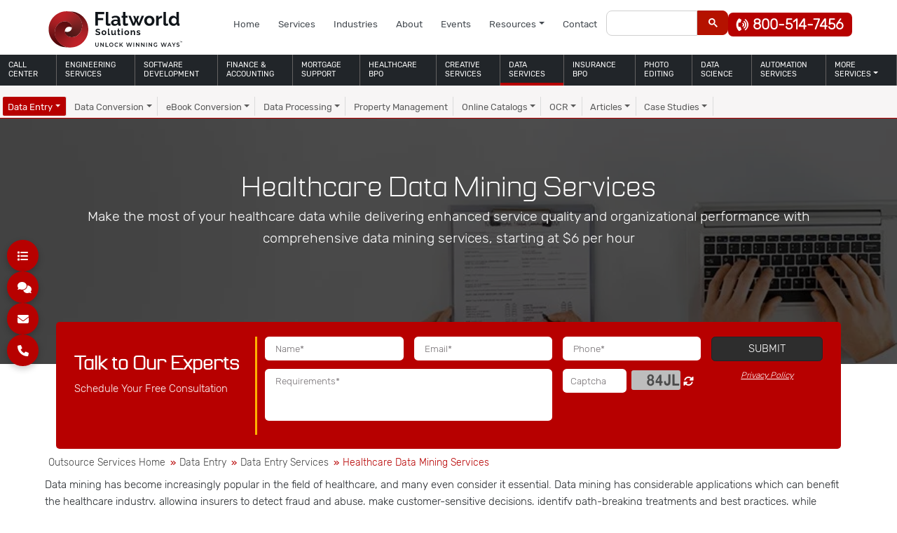

--- FILE ---
content_type: text/html; charset=UTF-8
request_url: https://www.flatworldsolutions.com/data-management/healthcare-data-mining-services.php
body_size: 69903
content:
<!DOCTYPE html><html lang="en"><head><script>if(navigator.userAgent.match(/MSIE|Internet Explorer/i)||navigator.userAgent.match(/Trident\/7\..*?rv:11/i)){let e=document.location.href;if(!e.match(/[?&]nonitro/)){if(e.indexOf("?")==-1){if(e.indexOf("#")==-1){document.location.href=e+"?nonitro=1"}else{document.location.href=e.replace("#","?nonitro=1#")}}else{if(e.indexOf("#")==-1){document.location.href=e+"&nonitro=1"}else{document.location.href=e.replace("#","&nonitro=1#")}}}}</script><link rel="preconnect" href="https://cdn-ildicnf.nitrocdn.com" /><meta charset="UTF-8" /><meta name="viewport" content="width=device-width, initial-scale=1" /><link rel="preload" href="https://cdn-ildicnf.nitrocdn.com/RaVcSOySObzEWINmkfYUCYqUpcskbIoR/assets/images/optimized/rev-edc653f/www.flatworldsolutions.com/data-management/images/outsource-healthcare-data-mining-services.jpg" as="image" fetchpriority="high" /><title>Outsource Healthcare Data Mining Services - FWS</title><meta name="description" content="Flatworld Solutions offers high-quality and cost-effective Healthcare Data Mining Services for its global clients." /><meta property="og:title" content="Outsource Healthcare Data Mining Services - FWS" /><meta property="og:description" content="Flatworld Solutions offers high-quality and cost-effective Healthcare Data Mining Services for its global clients." /><meta property="og:image" content="/featured-images/healthcare-data-mining-services.jpg" /><meta name="twitter:title" content="Outsource Healthcare Data Mining Services - FWS" /><meta name="twitter:description" content="Flatworld Solutions offers high-quality and cost-effective Healthcare Data Mining Services for its global clients." /><meta name="twitter:image:src" content="/featured-images/healthcare-data-mining-services.jpg" /><meta name="twitter:card" content="summary_large_image" /><meta name="generator" content="NitroPack" /><script>var NPSH,NitroScrollHelper;NPSH=NitroScrollHelper=function(){let e=null;const o=window.sessionStorage.getItem("nitroScrollPos");function t(){let e=JSON.parse(window.sessionStorage.getItem("nitroScrollPos"))||{};if(typeof e!=="object"){e={}}e[document.URL]=window.scrollY;window.sessionStorage.setItem("nitroScrollPos",JSON.stringify(e))}window.addEventListener("scroll",function(){if(e!==null){clearTimeout(e)}e=setTimeout(t,200)},{passive:true});let r={};r.getScrollPos=()=>{if(!o){return 0}const e=JSON.parse(o);return e[document.URL]||0};r.isScrolled=()=>{return r.getScrollPos()>document.documentElement.clientHeight*.5};return r}();</script><script>(function(){var a=false;var e=document.documentElement.classList;var i=navigator.userAgent.toLowerCase();var n=["android","iphone","ipad"];var r=n.length;var o;var d=null;for(var t=0;t<r;t++){o=n[t];if(i.indexOf(o)>-1)d=o;if(e.contains(o)){a=true;e.remove(o)}}if(a&&d){e.add(d);if(d=="iphone"||d=="ipad"){e.add("ios")}}})();</script><script type="text/worker" id="nitro-web-worker">var preloadRequests=0;var remainingCount={};var baseURI="";self.onmessage=function(e){switch(e.data.cmd){case"RESOURCE_PRELOAD":var o=e.data.requestId;remainingCount[o]=0;e.data.resources.forEach(function(e){preload(e,function(o){return function(){console.log(o+" DONE: "+e);if(--remainingCount[o]==0){self.postMessage({cmd:"RESOURCE_PRELOAD",requestId:o})}}}(o));remainingCount[o]++});break;case"SET_BASEURI":baseURI=e.data.uri;break}};async function preload(e,o){if(typeof URL!=="undefined"&&baseURI){try{var a=new URL(e,baseURI);e=a.href}catch(e){console.log("Worker error: "+e.message)}}console.log("Preloading "+e);try{var n=new Request(e,{mode:"no-cors",redirect:"follow"});await fetch(n);o()}catch(a){console.log(a);var r=new XMLHttpRequest;r.responseType="blob";r.onload=o;r.onerror=o;r.open("GET",e,true);r.send()}}</script><script id="nprl">(()=>{if(window.NPRL!=undefined)return;(function(e){var t=e.prototype;t.after||(t.after=function(){var e,t=arguments,n=t.length,r=0,i=this,o=i.parentNode,a=Node,c=String,u=document;if(o!==null){while(r<n){(e=t[r])instanceof a?(i=i.nextSibling)!==null?o.insertBefore(e,i):o.appendChild(e):o.appendChild(u.createTextNode(c(e)));++r}}})})(Element);var e,t;e=t=function(){var t=false;var r=window.URL||window.webkitURL;var i=true;var o=true;var a=2;var c=null;var u=null;var d=true;var s=window.nitroGtmExcludes!=undefined;var l=s?JSON.parse(atob(window.nitroGtmExcludes)).map(e=>new RegExp(e)):[];var f;var m;var v=null;var p=null;var g=null;var h={touch:["touchmove","touchend"],default:["mousemove","click","keydown","wheel"]};var E=true;var y=[];var w=false;var b=[];var S=0;var N=0;var L=false;var T=0;var R=null;var O=false;var A=false;var C=false;var P=[];var I=[];var M=[];var k=[];var x=false;var _={};var j=new Map;var B="noModule"in HTMLScriptElement.prototype;var q=requestAnimationFrame||mozRequestAnimationFrame||webkitRequestAnimationFrame||msRequestAnimationFrame;const D="gtm.js?id=";function H(e,t){if(!_[e]){_[e]=[]}_[e].push(t)}function U(e,t){if(_[e]){var n=0,r=_[e];for(var n=0;n<r.length;n++){r[n].call(this,t)}}}function Y(){(function(e,t){var r=null;var i=function(e){r(e)};var o=null;var a={};var c=null;var u=null;var d=0;e.addEventListener(t,function(r){if(["load","DOMContentLoaded"].indexOf(t)!=-1){if(u){Q(function(){e.triggerNitroEvent(t)})}c=true}else if(t=="readystatechange"){d++;n.ogReadyState=d==1?"interactive":"complete";if(u&&u>=d){n.documentReadyState=n.ogReadyState;Q(function(){e.triggerNitroEvent(t)})}}});e.addEventListener(t+"Nitro",function(e){if(["load","DOMContentLoaded"].indexOf(t)!=-1){if(!c){e.preventDefault();e.stopImmediatePropagation()}else{}u=true}else if(t=="readystatechange"){u=n.documentReadyState=="interactive"?1:2;if(d<u){e.preventDefault();e.stopImmediatePropagation()}}});switch(t){case"load":o="onload";break;case"readystatechange":o="onreadystatechange";break;case"pageshow":o="onpageshow";break;default:o=null;break}if(o){Object.defineProperty(e,o,{get:function(){return r},set:function(n){if(typeof n!=="function"){r=null;e.removeEventListener(t+"Nitro",i)}else{if(!r){e.addEventListener(t+"Nitro",i)}r=n}}})}Object.defineProperty(e,"addEventListener"+t,{value:function(r){if(r!=t||!n.startedScriptLoading||document.currentScript&&document.currentScript.hasAttribute("nitro-exclude")){}else{arguments[0]+="Nitro"}e.ogAddEventListener.apply(e,arguments);a[arguments[1]]=arguments[0]}});Object.defineProperty(e,"removeEventListener"+t,{value:function(t){var n=a[arguments[1]];arguments[0]=n;e.ogRemoveEventListener.apply(e,arguments)}});Object.defineProperty(e,"triggerNitroEvent"+t,{value:function(t,n){n=n||e;var r=new Event(t+"Nitro",{bubbles:true});r.isNitroPack=true;Object.defineProperty(r,"type",{get:function(){return t},set:function(){}});Object.defineProperty(r,"target",{get:function(){return n},set:function(){}});e.dispatchEvent(r)}});if(typeof e.triggerNitroEvent==="undefined"){(function(){var t=e.addEventListener;var n=e.removeEventListener;Object.defineProperty(e,"ogAddEventListener",{value:t});Object.defineProperty(e,"ogRemoveEventListener",{value:n});Object.defineProperty(e,"addEventListener",{value:function(n){var r="addEventListener"+n;if(typeof e[r]!=="undefined"){e[r].apply(e,arguments)}else{t.apply(e,arguments)}},writable:true});Object.defineProperty(e,"removeEventListener",{value:function(t){var r="removeEventListener"+t;if(typeof e[r]!=="undefined"){e[r].apply(e,arguments)}else{n.apply(e,arguments)}}});Object.defineProperty(e,"triggerNitroEvent",{value:function(t,n){var r="triggerNitroEvent"+t;if(typeof e[r]!=="undefined"){e[r].apply(e,arguments)}}})})()}}).apply(null,arguments)}Y(window,"load");Y(window,"pageshow");Y(window,"DOMContentLoaded");Y(document,"DOMContentLoaded");Y(document,"readystatechange");try{var F=new Worker(r.createObjectURL(new Blob([document.getElementById("nitro-web-worker").textContent],{type:"text/javascript"})))}catch(e){var F=new Worker("data:text/javascript;base64,"+btoa(document.getElementById("nitro-web-worker").textContent))}F.onmessage=function(e){if(e.data.cmd=="RESOURCE_PRELOAD"){U(e.data.requestId,e)}};if(typeof document.baseURI!=="undefined"){F.postMessage({cmd:"SET_BASEURI",uri:document.baseURI})}var G=function(e){if(--S==0){Q(K)}};var W=function(e){e.target.removeEventListener("load",W);e.target.removeEventListener("error",W);e.target.removeEventListener("nitroTimeout",W);if(e.type!="nitroTimeout"){clearTimeout(e.target.nitroTimeout)}if(--N==0&&S==0){Q(J)}};var X=function(e){var t=e.textContent;try{var n=r.createObjectURL(new Blob([t.replace(/^(?:<!--)?(.*?)(?:-->)?$/gm,"$1")],{type:"text/javascript"}))}catch(e){var n="data:text/javascript;base64,"+btoa(t.replace(/^(?:<!--)?(.*?)(?:-->)?$/gm,"$1"))}return n};var K=function(){n.documentReadyState="interactive";document.triggerNitroEvent("readystatechange");document.triggerNitroEvent("DOMContentLoaded");if(window.pageYOffset||window.pageXOffset){window.dispatchEvent(new Event("scroll"))}A=true;Q(function(){if(N==0){Q(J)}Q($)})};var J=function(){if(!A||O)return;O=true;R.disconnect();en();n.documentReadyState="complete";document.triggerNitroEvent("readystatechange");window.triggerNitroEvent("load",document);window.triggerNitroEvent("pageshow",document);if(window.pageYOffset||window.pageXOffset||location.hash){let e=typeof history.scrollRestoration!=="undefined"&&history.scrollRestoration=="auto";if(e&&typeof NPSH!=="undefined"&&NPSH.getScrollPos()>0&&window.pageYOffset>document.documentElement.clientHeight*.5){window.scrollTo(0,NPSH.getScrollPos())}else if(location.hash){try{let e=document.querySelector(location.hash);if(e){e.scrollIntoView()}}catch(e){}}}var e=null;if(a==1){e=eo}else{e=eu}Q(e)};var Q=function(e){setTimeout(e,0)};var V=function(e){if(e.type=="touchend"||e.type=="click"){g=e}};var $=function(){if(d&&g){setTimeout(function(e){return function(){var t=function(e,t,n){var r=new Event(e,{bubbles:true,cancelable:true});if(e=="click"){r.clientX=t;r.clientY=n}else{r.touches=[{clientX:t,clientY:n}]}return r};var n;if(e.type=="touchend"){var r=e.changedTouches[0];n=document.elementFromPoint(r.clientX,r.clientY);n.dispatchEvent(t("touchstart"),r.clientX,r.clientY);n.dispatchEvent(t("touchend"),r.clientX,r.clientY);n.dispatchEvent(t("click"),r.clientX,r.clientY)}else if(e.type=="click"){n=document.elementFromPoint(e.clientX,e.clientY);n.dispatchEvent(t("click"),e.clientX,e.clientY)}}}(g),150);g=null}};var z=function(e){if(e.tagName=="SCRIPT"&&!e.hasAttribute("data-nitro-for-id")&&!e.hasAttribute("nitro-document-write")||e.tagName=="IMG"&&(e.hasAttribute("src")||e.hasAttribute("srcset"))||e.tagName=="IFRAME"&&e.hasAttribute("src")||e.tagName=="LINK"&&e.hasAttribute("href")&&e.hasAttribute("rel")&&e.getAttribute("rel")=="stylesheet"){if(e.tagName==="IFRAME"&&e.src.indexOf("about:blank")>-1){return}var t="";switch(e.tagName){case"LINK":t=e.href;break;case"IMG":if(k.indexOf(e)>-1)return;t=e.srcset||e.src;break;default:t=e.src;break}var n=e.getAttribute("type");if(!t&&e.tagName!=="SCRIPT")return;if((e.tagName=="IMG"||e.tagName=="LINK")&&(t.indexOf("data:")===0||t.indexOf("blob:")===0))return;if(e.tagName=="SCRIPT"&&n&&n!=="text/javascript"&&n!=="application/javascript"){if(n!=="module"||!B)return}if(e.tagName==="SCRIPT"){if(k.indexOf(e)>-1)return;if(e.noModule&&B){return}let t=null;if(document.currentScript){if(document.currentScript.src&&document.currentScript.src.indexOf(D)>-1){t=document.currentScript}if(document.currentScript.hasAttribute("data-nitro-gtm-id")){e.setAttribute("data-nitro-gtm-id",document.currentScript.getAttribute("data-nitro-gtm-id"))}}else if(window.nitroCurrentScript){if(window.nitroCurrentScript.src&&window.nitroCurrentScript.src.indexOf(D)>-1){t=window.nitroCurrentScript}}if(t&&s){let n=false;for(const t of l){n=e.src?t.test(e.src):t.test(e.textContent);if(n){break}}if(!n){e.type="text/googletagmanagerscript";let n=t.hasAttribute("data-nitro-gtm-id")?t.getAttribute("data-nitro-gtm-id"):t.id;if(!j.has(n)){j.set(n,[])}let r=j.get(n);r.push(e);return}}if(!e.src){if(e.textContent.length>0){e.textContent+="\n;if(document.currentScript.nitroTimeout) {clearTimeout(document.currentScript.nitroTimeout);}; setTimeout(function() { this.dispatchEvent(new Event('load')); }.bind(document.currentScript), 0);"}else{return}}else{}k.push(e)}if(!e.hasOwnProperty("nitroTimeout")){N++;e.addEventListener("load",W,true);e.addEventListener("error",W,true);e.addEventListener("nitroTimeout",W,true);e.nitroTimeout=setTimeout(function(){console.log("Resource timed out",e);e.dispatchEvent(new Event("nitroTimeout"))},5e3)}}};var Z=function(e){if(e.hasOwnProperty("nitroTimeout")&&e.nitroTimeout){clearTimeout(e.nitroTimeout);e.nitroTimeout=null;e.dispatchEvent(new Event("nitroTimeout"))}};document.documentElement.addEventListener("load",function(e){if(e.target.tagName=="SCRIPT"||e.target.tagName=="IMG"){k.push(e.target)}},true);document.documentElement.addEventListener("error",function(e){if(e.target.tagName=="SCRIPT"||e.target.tagName=="IMG"){k.push(e.target)}},true);var ee=["appendChild","replaceChild","insertBefore","prepend","append","before","after","replaceWith","insertAdjacentElement"];var et=function(){if(s){window._nitro_setTimeout=window.setTimeout;window.setTimeout=function(e,t,...n){let r=document.currentScript||window.nitroCurrentScript;if(!r||r.src&&r.src.indexOf(D)==-1){return window._nitro_setTimeout.call(window,e,t,...n)}return window._nitro_setTimeout.call(window,function(e,t){return function(...n){window.nitroCurrentScript=e;t(...n)}}(r,e),t,...n)}}ee.forEach(function(e){HTMLElement.prototype["og"+e]=HTMLElement.prototype[e];HTMLElement.prototype[e]=function(...t){if(this.parentNode||this===document.documentElement){switch(e){case"replaceChild":case"insertBefore":t.pop();break;case"insertAdjacentElement":t.shift();break}t.forEach(function(e){if(!e)return;if(e.tagName=="SCRIPT"){z(e)}else{if(e.children&&e.children.length>0){e.querySelectorAll("script").forEach(z)}}})}return this["og"+e].apply(this,arguments)}})};var en=function(){if(s&&typeof window._nitro_setTimeout==="function"){window.setTimeout=window._nitro_setTimeout}ee.forEach(function(e){HTMLElement.prototype[e]=HTMLElement.prototype["og"+e]})};var er=async function(){if(o){ef(f);ef(V);if(v){clearTimeout(v);v=null}}if(T===1){L=true;return}else if(T===0){T=-1}n.startedScriptLoading=true;Object.defineProperty(document,"readyState",{get:function(){return n.documentReadyState},set:function(){}});var e=document.documentElement;var t={attributes:true,attributeFilter:["src"],childList:true,subtree:true};R=new MutationObserver(function(e,t){e.forEach(function(e){if(e.type=="childList"&&e.addedNodes.length>0){e.addedNodes.forEach(function(e){if(!document.documentElement.contains(e)){return}if(e.tagName=="IMG"||e.tagName=="IFRAME"||e.tagName=="LINK"){z(e)}})}if(e.type=="childList"&&e.removedNodes.length>0){e.removedNodes.forEach(function(e){if(e.tagName=="IFRAME"||e.tagName=="LINK"){Z(e)}})}if(e.type=="attributes"){var t=e.target;if(!document.documentElement.contains(t)){return}if(t.tagName=="IFRAME"||t.tagName=="LINK"||t.tagName=="IMG"||t.tagName=="SCRIPT"){z(t)}}})});R.observe(e,t);if(!s){et()}await Promise.all(P);var r=b.shift();var i=null;var a=false;while(r){var c;var u=JSON.parse(atob(r.meta));var d=u.delay;if(r.type=="inline"){var l=document.getElementById(r.id);if(l){l.remove()}else{r=b.shift();continue}c=X(l);if(c===false){r=b.shift();continue}}else{c=r.src}if(!a&&r.type!="inline"&&(typeof u.attributes.async!="undefined"||typeof u.attributes.defer!="undefined")){if(i===null){i=r}else if(i===r){a=true}if(!a){b.push(r);r=b.shift();continue}}var m=document.createElement("script");m.src=c;m.setAttribute("data-nitro-for-id",r.id);for(var p in u.attributes){try{if(u.attributes[p]===false){m.setAttribute(p,"")}else{m.setAttribute(p,u.attributes[p])}}catch(e){console.log("Error while setting script attribute",m,e)}}m.async=false;if(u.canonicalLink!=""&&Object.getOwnPropertyDescriptor(m,"src")?.configurable!==false){(e=>{Object.defineProperty(m,"src",{get:function(){return e.canonicalLink},set:function(){}})})(u)}if(d){setTimeout((function(e,t){var n=document.querySelector("[data-nitro-marker-id='"+t+"']");if(n){n.after(e)}else{document.head.appendChild(e)}}).bind(null,m,r.id),d)}else{m.addEventListener("load",G);m.addEventListener("error",G);if(!m.noModule||!B){S++}var g=document.querySelector("[data-nitro-marker-id='"+r.id+"']");if(g){Q(function(e,t){return function(){e.after(t)}}(g,m))}else{Q(function(e){return function(){document.head.appendChild(e)}}(m))}}r=b.shift()}};var ei=function(){var e=document.getElementById("nitro-deferred-styles");var t=document.createElement("div");t.innerHTML=e.textContent;return t};var eo=async function(e){isPreload=e&&e.type=="NitroPreload";if(!isPreload){T=-1;E=false;if(o){ef(f);ef(V);if(v){clearTimeout(v);v=null}}}if(w===false){var t=ei();let e=t.querySelectorAll('style,link[rel="stylesheet"]');w=e.length;if(w){let e=document.getElementById("nitro-deferred-styles-marker");e.replaceWith.apply(e,t.childNodes)}else if(isPreload){Q(ed)}else{es()}}else if(w===0&&!isPreload){es()}};var ea=function(){var e=ei();var t=e.childNodes;var n;var r=[];for(var i=0;i<t.length;i++){n=t[i];if(n.href){r.push(n.href)}}var o="css-preload";H(o,function(e){eo(new Event("NitroPreload"))});if(r.length){F.postMessage({cmd:"RESOURCE_PRELOAD",resources:r,requestId:o})}else{Q(function(){U(o)})}};var ec=function(){if(T===-1)return;T=1;var e=[];var t,n;for(var r=0;r<b.length;r++){t=b[r];if(t.type!="inline"){if(t.src){n=JSON.parse(atob(t.meta));if(n.delay)continue;if(n.attributes.type&&n.attributes.type=="module"&&!B)continue;e.push(t.src)}}}if(e.length){var i="js-preload";H(i,function(e){T=2;if(L){Q(er)}});F.postMessage({cmd:"RESOURCE_PRELOAD",resources:e,requestId:i})}};var eu=function(){while(I.length){style=I.shift();if(style.hasAttribute("nitropack-onload")){style.setAttribute("onload",style.getAttribute("nitropack-onload"));Q(function(e){return function(){e.dispatchEvent(new Event("load"))}}(style))}}while(M.length){style=M.shift();if(style.hasAttribute("nitropack-onerror")){style.setAttribute("onerror",style.getAttribute("nitropack-onerror"));Q(function(e){return function(){e.dispatchEvent(new Event("error"))}}(style))}}};var ed=function(){if(!x){if(i){Q(function(){var e=document.getElementById("nitro-critical-css");if(e){e.remove()}})}x=true;onStylesLoadEvent=new Event("NitroStylesLoaded");onStylesLoadEvent.isNitroPack=true;window.dispatchEvent(onStylesLoadEvent)}};var es=function(){if(a==2){Q(er)}else{eu()}};var el=function(e){m.forEach(function(t){document.addEventListener(t,e,true)})};var ef=function(e){m.forEach(function(t){document.removeEventListener(t,e,true)})};if(s){et()}return{setAutoRemoveCriticalCss:function(e){i=e},registerScript:function(e,t,n){b.push({type:"remote",src:e,id:t,meta:n})},registerInlineScript:function(e,t){b.push({type:"inline",id:e,meta:t})},registerStyle:function(e,t,n){y.push({href:e,rel:t,media:n})},onLoadStyle:function(e){I.push(e);if(w!==false&&--w==0){Q(ed);if(E){E=false}else{es()}}},onErrorStyle:function(e){M.push(e);if(w!==false&&--w==0){Q(ed);if(E){E=false}else{es()}}},loadJs:function(e,t){if(!e.src){var n=X(e);if(n!==false){e.src=n;e.textContent=""}}if(t){Q(function(e,t){return function(){e.after(t)}}(t,e))}else{Q(function(e){return function(){document.head.appendChild(e)}}(e))}},loadQueuedResources:async function(){window.dispatchEvent(new Event("NitroBootStart"));if(p){clearTimeout(p);p=null}window.removeEventListener("load",e.loadQueuedResources);f=a==1?er:eo;if(!o||g){Q(f)}else{if(navigator.userAgent.indexOf(" Edge/")==-1){ea();H("css-preload",ec)}el(f);if(u){if(c){v=setTimeout(f,c)}}else{}}},fontPreload:function(e){var t="critical-fonts";H(t,function(e){document.getElementById("nitro-critical-fonts").type="text/css"});F.postMessage({cmd:"RESOURCE_PRELOAD",resources:e,requestId:t})},boot:function(){if(t)return;t=true;C=typeof NPSH!=="undefined"&&NPSH.isScrolled();let n=document.prerendering;if(location.hash||C||n){o=false}m=h.default.concat(h.touch);p=setTimeout(e.loadQueuedResources,1500);el(V);if(C){e.loadQueuedResources()}else{window.addEventListener("load",e.loadQueuedResources)}},addPrerequisite:function(e){P.push(e)},getTagManagerNodes:function(e){if(!e)return j;return j.get(e)??[]}}}();var n,r;n=r=function(){var t=document.write;return{documentWrite:function(n,r){if(n&&n.hasAttribute("nitro-exclude")){return t.call(document,r)}var i=null;if(n.documentWriteContainer){i=n.documentWriteContainer}else{i=document.createElement("span");n.documentWriteContainer=i}var o=null;if(n){if(n.hasAttribute("data-nitro-for-id")){o=document.querySelector('template[data-nitro-marker-id="'+n.getAttribute("data-nitro-for-id")+'"]')}else{o=n}}i.innerHTML+=r;i.querySelectorAll("script").forEach(function(e){e.setAttribute("nitro-document-write","")});if(!i.parentNode){if(o){o.parentNode.insertBefore(i,o)}else{document.body.appendChild(i)}}var a=document.createElement("span");a.innerHTML=r;var c=a.querySelectorAll("script");if(c.length){c.forEach(function(t){var n=t.getAttributeNames();var r=document.createElement("script");n.forEach(function(e){r.setAttribute(e,t.getAttribute(e))});r.async=false;if(!t.src&&t.textContent){r.textContent=t.textContent}e.loadJs(r,o)})}},TrustLogo:function(e,t){var n=document.getElementById(e);var r=document.createElement("img");r.src=t;n.parentNode.insertBefore(r,n)},documentReadyState:"loading",ogReadyState:document.readyState,startedScriptLoading:false,loadScriptDelayed:function(e,t){setTimeout(function(){var t=document.createElement("script");t.src=e;document.head.appendChild(t)},t)}}}();document.write=function(e){n.documentWrite(document.currentScript,e)};document.writeln=function(e){n.documentWrite(document.currentScript,e+"\n")};window.NPRL=e;window.NitroResourceLoader=t;window.NPh=n;window.NitroPackHelper=r})();</script><template id="nitro-deferred-styles-marker"></template><style id="nitro-fonts">@font-face{font-family:"Font Awesome 6 Brands";font-style:normal;font-weight:400;font-display:swap;src:url("https://cdn-ildicnf.nitrocdn.com/RaVcSOySObzEWINmkfYUCYqUpcskbIoR/assets/static/source/rev-1a5cbdc/use.fontawesome.com/releases/v6.1.1/webfonts/fa-brands-400.woff2") format("woff2")}@font-face{font-family:"Font Awesome 6 Free";font-style:normal;font-weight:400;font-display:swap;src:url("https://cdn-ildicnf.nitrocdn.com/RaVcSOySObzEWINmkfYUCYqUpcskbIoR/assets/static/source/rev-1a5cbdc/use.fontawesome.com/releases/v6.1.1/webfonts/fa-regular-400.woff2") format("woff2")}@font-face{font-family:"Font Awesome 6 Free";font-style:normal;font-weight:900;font-display:swap;src:url("https://cdn-ildicnf.nitrocdn.com/RaVcSOySObzEWINmkfYUCYqUpcskbIoR/assets/static/source/rev-1a5cbdc/use.fontawesome.com/releases/v6.1.1/webfonts/fa-solid-900.woff2") format("woff2")}@font-face{font-family:"Font Awesome 5 Free";font-display:swap;font-weight:900;src:url("https://cdn-ildicnf.nitrocdn.com/RaVcSOySObzEWINmkfYUCYqUpcskbIoR/assets/static/source/rev-1a5cbdc/use.fontawesome.com/releases/v6.1.1/webfonts/fa-solid-900.woff2") format("woff2")}@font-face{font-family:"Font Awesome 5 Free";font-display:swap;font-weight:400;src:url("https://cdn-ildicnf.nitrocdn.com/RaVcSOySObzEWINmkfYUCYqUpcskbIoR/assets/static/source/rev-1a5cbdc/use.fontawesome.com/releases/v6.1.1/webfonts/fa-regular-400.woff2") format("woff2")}@font-face{font-family:"Parrish";src:url("https://cdn-ildicnf.nitrocdn.com/RaVcSOySObzEWINmkfYUCYqUpcskbIoR/assets/static/source/rev-1a5cbdc/www.flatworldsolutions.com/font/Parrish.woff2") format("woff2");font-weight:normal;font-style:normal;font-display:swap}@font-face{font-family:"Rubik-Light";src:url("https://cdn-ildicnf.nitrocdn.com/RaVcSOySObzEWINmkfYUCYqUpcskbIoR/assets/static/source/rev-1a5cbdc/www.flatworldsolutions.com/font/Rubik-Light.woff2") format("woff2");font-weight:normal;font-style:normal;font-display:swap}@font-face{font-family:"Rubik";src:url("https://cdn-ildicnf.nitrocdn.com/RaVcSOySObzEWINmkfYUCYqUpcskbIoR/assets/static/source/rev-1a5cbdc/www.flatworldsolutions.com/font/Rubik.woff2") format("woff2");font-weight:normal;font-style:normal;font-display:swap}</style><style type="text/css" id="nitro-critical-css">.fa-solid,.fas{-moz-osx-font-smoothing:grayscale;-webkit-font-smoothing:antialiased;display:var(--fa-display,inline-block);font-style:normal;font-variant:normal;line-height:1;text-rendering:auto}.fa-angle-down:before{content:""}.fa-angle-left:before{content:""}.fa-angle-up:before{content:""}.fa-arrow-right:before{content:""}.fa-caret-right:before{content:""}.fa-comments:before{content:""}.fa-envelope:before{content:""}.fa-list:before{content:""}.fa-phone:before{content:""}.fa-phone-volume:before{content:""}.fa-sync-alt:before{content:""}.fa-xmark:before{content:""}:host,:root{--fa-font-brands:normal 400 1em/1 "Font Awesome 6 Brands"}:host,:root{--fa-font-regular:normal 400 1em/1 "Font Awesome 6 Free"}:host,:root{--fa-font-solid:normal 900 1em/1 "Font Awesome 6 Free"}.fa-solid,.fas{font-family:"Font Awesome 6 Free";font-weight:900}:root{--bs-blue:#0d6efd;--bs-indigo:#6610f2;--bs-purple:#6f42c1;--bs-pink:#d63384;--bs-red:#dc3545;--bs-orange:#fd7e14;--bs-yellow:#ffc107;--bs-green:#198754;--bs-teal:#20c997;--bs-cyan:#0dcaf0;--bs-black:#000;--bs-white:#fff;--bs-gray:#6c757d;--bs-gray-dark:#343a40;--bs-gray-100:#f8f9fa;--bs-gray-200:#e9ecef;--bs-gray-300:#dee2e6;--bs-gray-400:#ced4da;--bs-gray-500:#adb5bd;--bs-gray-600:#6c757d;--bs-gray-700:#495057;--bs-gray-800:#343a40;--bs-gray-900:#212529;--bs-primary:#0d6efd;--bs-secondary:#6c757d;--bs-success:#198754;--bs-info:#0dcaf0;--bs-warning:#ffc107;--bs-danger:#dc3545;--bs-light:#f8f9fa;--bs-dark:#212529;--bs-primary-rgb:13,110,253;--bs-secondary-rgb:108,117,125;--bs-success-rgb:25,135,84;--bs-info-rgb:13,202,240;--bs-warning-rgb:255,193,7;--bs-danger-rgb:220,53,69;--bs-light-rgb:248,249,250;--bs-dark-rgb:33,37,41;--bs-primary-text:#0a58ca;--bs-secondary-text:#6c757d;--bs-success-text:#146c43;--bs-info-text:#087990;--bs-warning-text:#997404;--bs-danger-text:#b02a37;--bs-light-text:#6c757d;--bs-dark-text:#495057;--bs-primary-bg-subtle:#cfe2ff;--bs-secondary-bg-subtle:#f8f9fa;--bs-success-bg-subtle:#d1e7dd;--bs-info-bg-subtle:#cff4fc;--bs-warning-bg-subtle:#fff3cd;--bs-danger-bg-subtle:#f8d7da;--bs-light-bg-subtle:#fcfcfd;--bs-dark-bg-subtle:#ced4da;--bs-primary-border-subtle:#9ec5fe;--bs-secondary-border-subtle:#e9ecef;--bs-success-border-subtle:#a3cfbb;--bs-info-border-subtle:#9eeaf9;--bs-warning-border-subtle:#ffe69c;--bs-danger-border-subtle:#f1aeb5;--bs-light-border-subtle:#e9ecef;--bs-dark-border-subtle:#adb5bd;--bs-white-rgb:255,255,255;--bs-black-rgb:0,0,0;--bs-body-color-rgb:33,37,41;--bs-body-bg-rgb:255,255,255;--bs-font-sans-serif:system-ui,-apple-system,"Segoe UI",Roboto,"Helvetica Neue","Noto Sans","Liberation Sans",Arial,sans-serif,"Apple Color Emoji","Segoe UI Emoji","Segoe UI Symbol","Noto Color Emoji";--bs-font-monospace:SFMono-Regular,Menlo,Monaco,Consolas,"Liberation Mono","Courier New",monospace;--bs-gradient:linear-gradient(180deg,rgba(255,255,255,.15),rgba(255,255,255,0));--bs-body-font-family:var(--bs-font-sans-serif);--bs-body-font-size:1rem;--bs-body-font-weight:400;--bs-body-line-height:1.5;--bs-body-color:#212529;--bs-emphasis-color:#000;--bs-emphasis-color-rgb:0,0,0;--bs-secondary-color:rgba(33,37,41,.75);--bs-secondary-color-rgb:33,37,41;--bs-secondary-bg:#e9ecef;--bs-secondary-bg-rgb:233,236,239;--bs-tertiary-color:rgba(33,37,41,.5);--bs-tertiary-color-rgb:33,37,41;--bs-tertiary-bg:#f8f9fa;--bs-tertiary-bg-rgb:248,249,250;--bs-body-bg:#fff;--bs-body-bg-rgb:255,255,255;--bs-link-color:#0d6efd;--bs-link-color-rgb:13,110,253;--bs-link-decoration:underline;--bs-link-hover-color:#0a58ca;--bs-link-hover-color-rgb:10,88,202;--bs-code-color:#d63384;--bs-highlight-bg:#fff3cd;--bs-border-width:1px;--bs-border-style:solid;--bs-border-color:#dee2e6;--bs-border-color-translucent:rgba(0,0,0,.175);--bs-border-radius:.375rem;--bs-border-radius-sm:.25rem;--bs-border-radius-lg:.5rem;--bs-border-radius-xl:1rem;--bs-border-radius-2xl:2rem;--bs-border-radius-pill:50rem;--bs-box-shadow:0 .5rem 1rem rgba(var(--bs-body-color-rgb),.15);--bs-box-shadow-sm:0 .125rem .25rem rgba(var(--bs-body-color-rgb),.075);--bs-box-shadow-lg:0 1rem 3rem rgba(var(--bs-body-color-rgb),.175);--bs-box-shadow-inset:inset 0 1px 2px rgba(var(--bs-body-color-rgb),.075);--bs-emphasis-color:#000;--bs-form-control-bg:var(--bs-body-bg);--bs-form-control-disabled-bg:var(--bs-secondary-bg);--bs-highlight-bg:#fff3cd;--bs-breakpoint-xs:0;--bs-breakpoint-sm:576px;--bs-breakpoint-md:768px;--bs-breakpoint-lg:992px;--bs-breakpoint-xl:1200px;--bs-breakpoint-xxl:1400px}*,::after,::before{box-sizing:border-box}@media (prefers-reduced-motion:no-preference){:root{scroll-behavior:smooth}}body{margin:0;font-family:var(--bs-body-font-family);font-size:var(--bs-body-font-size);font-weight:var(--bs-body-font-weight);line-height:var(--bs-body-line-height);color:var(--bs-body-color);text-align:var(--bs-body-text-align);background-color:var(--bs-body-bg);-webkit-text-size-adjust:100%}h1,h2,h3{margin-top:0;margin-bottom:.5rem;font-weight:500;line-height:1.2;color:var(--bs-heading-color,inherit)}h1{font-size:calc(1.375rem + 1.5vw)}@media (min-width:1200px){h1{font-size:2.5rem}}h2{font-size:calc(1.325rem + .9vw)}@media (min-width:1200px){h2{font-size:2rem}}h3{font-size:calc(1.3rem + .6vw)}@media (min-width:1200px){h3{font-size:1.75rem}}p{margin-top:0;margin-bottom:1rem}ol,ul{padding-left:2rem}ol,ul{margin-top:0;margin-bottom:1rem}ul ul{margin-bottom:0}b{font-weight:bolder}.small{font-size:.875em}a{color:rgba(var(--bs-link-color-rgb),var(--bs-link-opacity,1));text-decoration:underline}img{vertical-align:middle}button{border-radius:0}button,input,textarea{margin:0;font-family:inherit;font-size:inherit;line-height:inherit}button{text-transform:none}[type=button],[type=submit],button{-webkit-appearance:button}::-moz-focus-inner{padding:0;border-style:none}textarea{resize:vertical}::-webkit-datetime-edit-day-field,::-webkit-datetime-edit-fields-wrapper,::-webkit-datetime-edit-hour-field,::-webkit-datetime-edit-minute,::-webkit-datetime-edit-month-field,::-webkit-datetime-edit-text,::-webkit-datetime-edit-year-field{padding:0}::-webkit-inner-spin-button{height:auto}::-webkit-search-decoration{-webkit-appearance:none}::-webkit-color-swatch-wrapper{padding:0}::-webkit-file-upload-button{font:inherit;-webkit-appearance:button}::file-selector-button{font:inherit;-webkit-appearance:button}iframe{border:0}.img-fluid{max-width:100%;height:auto}.container,.container-fluid{--bs-gutter-x:1.5rem;--bs-gutter-y:0;width:100%;padding-right:calc(var(--bs-gutter-x) * .5);padding-left:calc(var(--bs-gutter-x) * .5);margin-right:auto;margin-left:auto}@media (min-width:576px){.container{max-width:540px}}@media (min-width:768px){.container{max-width:720px}}@media (min-width:992px){.container{max-width:960px}}@media (min-width:1200px){.container{max-width:1140px}}@media (min-width:1400px){.container{max-width:1320px}}.row{--bs-gutter-x:1.5rem;--bs-gutter-y:0;display:flex;flex-wrap:wrap;margin-top:calc(-1 * var(--bs-gutter-y));margin-right:calc(-.5 * var(--bs-gutter-x));margin-left:calc(-.5 * var(--bs-gutter-x))}.row>*{flex-shrink:0;width:100%;max-width:100%;padding-right:calc(var(--bs-gutter-x) * .5);padding-left:calc(var(--bs-gutter-x) * .5);margin-top:var(--bs-gutter-y)}.col-6{flex:0 0 auto;width:50%}@media (min-width:576px){.col-sm-2{flex:0 0 auto;width:16.66666667%}.col-sm-4{flex:0 0 auto;width:33.33333333%}.col-sm-5{flex:0 0 auto;width:41.66666667%}.col-sm-8{flex:0 0 auto;width:66.66666667%}.col-sm-12{flex:0 0 auto;width:100%}}@media (min-width:768px){.col-md-1{flex:0 0 auto;width:8.33333333%}.col-md-2{flex:0 0 auto;width:16.66666667%}.col-md-4{flex:0 0 auto;width:33.33333333%}.col-md-6{flex:0 0 auto;width:50%}.col-md-8{flex:0 0 auto;width:66.66666667%}.col-md-9{flex:0 0 auto;width:75%}.col-md-12{flex:0 0 auto;width:100%}}@media (min-width:992px){.col-lg-2{flex:0 0 auto;width:16.66666667%}.col-lg-4{flex:0 0 auto;width:33.33333333%}.col-lg-7{flex:0 0 auto;width:58.33333333%}.col-lg-8{flex:0 0 auto;width:66.66666667%}.col-lg-12{flex:0 0 auto;width:100%}}@media (min-width:1200px){.col-xl-2{flex:0 0 auto;width:16.66666667%}.col-xl-3{flex:0 0 auto;width:25%}.col-xl-4{flex:0 0 auto;width:33.33333333%}.col-xl-6{flex:0 0 auto;width:50%}.col-xl-7{flex:0 0 auto;width:58.33333333%}.col-xl-8{flex:0 0 auto;width:66.66666667%}.col-xl-10{flex:0 0 auto;width:83.33333333%}.offset-xl-1{margin-left:8.33333333%}}.form-control{display:block;width:100%;padding:.375rem .75rem;font-size:1rem;font-weight:400;line-height:1.5;color:var(--bs-body-color);background-color:var(--bs-form-control-bg);background-clip:padding-box;border:var(--bs-border-width) solid var(--bs-border-color);-webkit-appearance:none;-moz-appearance:none;appearance:none;border-radius:.375rem}.form-control::-webkit-date-and-time-value{height:1.5em}.form-control::-webkit-datetime-edit{display:block;padding:0}.form-control::-moz-placeholder{color:var(--bs-secondary-color);opacity:1}.form-control::-webkit-file-upload-button{padding:.375rem .75rem;margin:-.375rem -.75rem;-webkit-margin-end:.75rem;margin-inline-end:.75rem;color:var(--bs-body-color);background-color:var(--bs-tertiary-bg);border-color:inherit;border-style:solid;border-width:0;border-inline-end-width:var(--bs-border-width);border-radius:0}textarea.form-control{min-height:calc(1.5em + .75rem + calc(var(--bs-border-width) * 2))}.btn{--bs-btn-padding-x:.75rem;--bs-btn-padding-y:.375rem;--bs-btn-font-size:1rem;--bs-btn-font-weight:400;--bs-btn-line-height:1.5;--bs-btn-color:#212529;--bs-btn-bg:transparent;--bs-btn-border-width:var(--bs-border-width);--bs-btn-border-color:transparent;--bs-btn-border-radius:.375rem;--bs-btn-hover-border-color:transparent;--bs-btn-box-shadow:inset 0 1px 0 rgba(255,255,255,.15),0 1px 1px rgba(0,0,0,.075);--bs-btn-disabled-opacity:.65;--bs-btn-focus-box-shadow:0 0 0 .25rem rgba(var(--bs-btn-focus-shadow-rgb),.5);display:inline-block;padding:var(--bs-btn-padding-y) var(--bs-btn-padding-x);font-family:var(--bs-btn-font-family);font-size:var(--bs-btn-font-size);font-weight:var(--bs-btn-font-weight);line-height:var(--bs-btn-line-height);color:var(--bs-btn-color);text-align:center;text-decoration:none;vertical-align:middle;border:var(--bs-btn-border-width) solid var(--bs-btn-border-color);border-radius:var(--bs-btn-border-radius);background-color:var(--bs-btn-bg)}.btn-dark{--bs-btn-color:#fff;--bs-btn-bg:#212529;--bs-btn-border-color:#212529;--bs-btn-hover-color:#fff;--bs-btn-hover-bg:#424649;--bs-btn-hover-border-color:#373b3e;--bs-btn-focus-shadow-rgb:66,70,73;--bs-btn-active-color:#fff;--bs-btn-active-bg:#4d5154;--bs-btn-active-border-color:#373b3e;--bs-btn-active-shadow:inset 0 3px 5px rgba(0,0,0,.125);--bs-btn-disabled-color:#fff;--bs-btn-disabled-bg:#212529;--bs-btn-disabled-border-color:#212529}.btn-link{--bs-btn-font-weight:400;--bs-btn-color:var(--bs-link-color);--bs-btn-bg:transparent;--bs-btn-border-color:transparent;--bs-btn-hover-color:var(--bs-link-hover-color);--bs-btn-hover-border-color:transparent;--bs-btn-active-color:var(--bs-link-hover-color);--bs-btn-active-border-color:transparent;--bs-btn-disabled-color:#6c757d;--bs-btn-disabled-border-color:transparent;--bs-btn-box-shadow:none;--bs-btn-focus-shadow-rgb:49,132,253;text-decoration:underline}.collapse:not(.show){display:none}.dropdown{position:relative}.dropdown-toggle{white-space:nowrap}.dropdown-toggle::after{display:inline-block;margin-left:.255em;vertical-align:.255em;content:"";border-top:.3em solid;border-right:.3em solid transparent;border-bottom:0;border-left:.3em solid transparent}.dropdown-menu{--bs-dropdown-zindex:1000;--bs-dropdown-min-width:10rem;--bs-dropdown-padding-x:0;--bs-dropdown-padding-y:.5rem;--bs-dropdown-spacer:.125rem;--bs-dropdown-font-size:1rem;--bs-dropdown-color:var(--bs-body-color);--bs-dropdown-bg:var(--bs-body-bg);--bs-dropdown-border-color:var(--bs-border-color-translucent);--bs-dropdown-border-radius:.375rem;--bs-dropdown-border-width:var(--bs-border-width);--bs-dropdown-inner-border-radius:calc(.375rem - var(--bs-border-width));--bs-dropdown-divider-bg:var(--bs-border-color-translucent);--bs-dropdown-divider-margin-y:.5rem;--bs-dropdown-box-shadow:0 .5rem 1rem rgba(var(--bs-body-color-rgb),.15);--bs-dropdown-link-color:var(--bs-body-color);--bs-dropdown-link-hover-color:var(--bs-body-color);--bs-dropdown-link-hover-bg:var(--bs-tertiary-bg);--bs-dropdown-link-active-color:#fff;--bs-dropdown-link-active-bg:#0d6efd;--bs-dropdown-link-disabled-color:#adb5bd;--bs-dropdown-item-padding-x:1rem;--bs-dropdown-item-padding-y:.25rem;--bs-dropdown-header-color:#6c757d;--bs-dropdown-header-padding-x:1rem;--bs-dropdown-header-padding-y:.5rem;position:absolute;z-index:var(--bs-dropdown-zindex);display:none;min-width:var(--bs-dropdown-min-width);padding:var(--bs-dropdown-padding-y) var(--bs-dropdown-padding-x);margin:0;font-size:var(--bs-dropdown-font-size);color:var(--bs-dropdown-color);text-align:left;list-style:none;background-color:var(--bs-dropdown-bg);background-clip:padding-box;border:var(--bs-dropdown-border-width) solid var(--bs-dropdown-border-color);border-radius:var(--bs-dropdown-border-radius)}.dropdown-item{display:block;width:100%;padding:var(--bs-dropdown-item-padding-y) var(--bs-dropdown-item-padding-x);clear:both;font-weight:400;color:var(--bs-dropdown-link-color);text-align:inherit;text-decoration:none;white-space:nowrap;background-color:transparent;border:0;border-radius:var(--bs-dropdown-item-border-radius,0)}.dropdown-item.active{color:var(--bs-dropdown-link-active-color);text-decoration:none;background-color:var(--bs-dropdown-link-active-bg)}.nav{--bs-nav-link-padding-x:1rem;--bs-nav-link-padding-y:.5rem;--bs-nav-link-color:var(--bs-link-color);--bs-nav-link-hover-color:var(--bs-link-hover-color);--bs-nav-link-disabled-color:var(--bs-secondary-color);display:flex;flex-wrap:wrap;padding-left:0;margin-bottom:0;list-style:none}.nav-link{display:block;padding:var(--bs-nav-link-padding-y) var(--bs-nav-link-padding-x);font-size:var(--bs-nav-link-font-size);font-weight:var(--bs-nav-link-font-weight);color:var(--bs-nav-link-color);text-decoration:none}.nav-pills{--bs-nav-pills-border-radius:.375rem;--bs-nav-pills-link-active-color:#fff;--bs-nav-pills-link-active-bg:#0d6efd}.nav-pills .nav-link{background:0 0;border:0;border-radius:var(--bs-nav-pills-border-radius)}.nav-pills .nav-link.active{color:var(--bs-nav-pills-link-active-color);background-color:var(--bs-nav-pills-link-active-bg)}.nav-fill .nav-item{flex:1 1 auto;text-align:center}.nav-fill .nav-item .nav-link{width:100%}.navbar{--bs-navbar-padding-x:0;--bs-navbar-padding-y:.5rem;--bs-navbar-color:rgba(var(--bs-emphasis-color-rgb),.65);--bs-navbar-hover-color:rgba(var(--bs-emphasis-color-rgb),.8);--bs-navbar-disabled-color:rgba(var(--bs-emphasis-color-rgb),.3);--bs-navbar-active-color:rgba(var(--bs-emphasis-color-rgb),1);--bs-navbar-brand-padding-y:.3125rem;--bs-navbar-brand-margin-end:1rem;--bs-navbar-brand-font-size:1.25rem;--bs-navbar-brand-color:rgba(var(--bs-emphasis-color-rgb),1);--bs-navbar-brand-hover-color:rgba(var(--bs-emphasis-color-rgb),1);--bs-navbar-nav-link-padding-x:.5rem;--bs-navbar-toggler-padding-y:.25rem;--bs-navbar-toggler-padding-x:.75rem;--bs-navbar-toggler-font-size:1.25rem;--bs-navbar-toggler-icon-bg:url("data:image/svg+xml,%3csvg xmlns=\'http://www.w3.org/2000/svg\' viewBox=\'0 0 30 30\'%3e%3cpath stroke=\'rgba%2833, 37, 41, 0.75%29\' stroke-linecap=\'round\' stroke-miterlimit=\'10\' stroke-width=\'2\' d=\'M4 7h22M4 15h22M4 23h22\'/%3e%3c/svg%3e");--bs-navbar-toggler-border-color:rgba(var(--bs-emphasis-color-rgb),.15);--bs-navbar-toggler-border-radius:.375rem;--bs-navbar-toggler-focus-width:.25rem;position:relative;display:flex;flex-wrap:wrap;align-items:center;justify-content:space-between;padding:var(--bs-navbar-padding-y) var(--bs-navbar-padding-x)}.navbar>.container-fluid{display:flex;flex-wrap:inherit;align-items:center;justify-content:space-between}.navbar-nav{--bs-nav-link-padding-x:0;--bs-nav-link-padding-y:.5rem;--bs-nav-link-color:var(--bs-navbar-color);--bs-nav-link-hover-color:var(--bs-navbar-hover-color);--bs-nav-link-disabled-color:var(--bs-navbar-disabled-color);display:flex;flex-direction:column;padding-left:0;margin-bottom:0;list-style:none}.navbar-nav .nav-link.active{color:var(--bs-navbar-active-color)}.navbar-nav .dropdown-menu{position:static}.navbar-collapse{flex-basis:100%;flex-grow:1;align-items:center}.navbar-toggler{padding:var(--bs-navbar-toggler-padding-y) var(--bs-navbar-toggler-padding-x);font-size:var(--bs-navbar-toggler-font-size);line-height:1;color:var(--bs-navbar-color);background-color:transparent;border:var(--bs-border-width) solid var(--bs-navbar-toggler-border-color);border-radius:var(--bs-navbar-toggler-border-radius)}.navbar-toggler-icon{display:inline-block;width:1.5em;height:1.5em;vertical-align:middle;background-image:var(--bs-navbar-toggler-icon-bg);background-repeat:no-repeat;background-position:center;background-size:100%}@media (min-width:1200px){.navbar-expand-xl{flex-wrap:nowrap;justify-content:flex-start}.navbar-expand-xl .navbar-nav{flex-direction:row}.navbar-expand-xl .navbar-nav .dropdown-menu{position:absolute}.navbar-expand-xl .navbar-nav .nav-link{padding-right:var(--bs-navbar-nav-link-padding-x);padding-left:var(--bs-navbar-nav-link-padding-x)}.navbar-expand-xl .navbar-collapse{display:flex !important;flex-basis:auto}.navbar-expand-xl .navbar-toggler{display:none}}.card{--bs-card-spacer-y:1rem;--bs-card-spacer-x:1rem;--bs-card-title-spacer-y:.5rem;--bs-card-border-width:var(--bs-border-width);--bs-card-border-color:var(--bs-border-color-translucent);--bs-card-border-radius:var(--bs-border-radius);--bs-card-inner-border-radius:calc(var(--bs-border-radius) - ( var(--bs-border-width) ));--bs-card-cap-padding-y:.5rem;--bs-card-cap-padding-x:1rem;--bs-card-cap-bg:rgba(var(--bs-body-color-rgb),.03);--bs-card-bg:var(--bs-body-bg);--bs-card-img-overlay-padding:1rem;--bs-card-group-margin:.75rem;position:relative;display:flex;flex-direction:column;min-width:0;height:var(--bs-card-height);word-wrap:break-word;background-color:var(--bs-card-bg);background-clip:border-box;border:var(--bs-card-border-width) solid var(--bs-card-border-color);border-radius:var(--bs-card-border-radius)}.card-body{flex:1 1 auto;padding:var(--bs-card-spacer-y) var(--bs-card-spacer-x);color:var(--bs-card-color)}.btn-close{--bs-btn-close-color:#000;--bs-btn-close-bg:url("data:image/svg+xml,%3csvg xmlns=\'http://www.w3.org/2000/svg\' viewBox=\'0 0 16 16\' fill=\'%23000\'%3e%3cpath d=\'M.293.293a1 1 0 0 1 1.414 0L8 6.586 14.293.293a1 1 0 1 1 1.414 1.414L9.414 8l6.293 6.293a1 1 0 0 1-1.414 1.414L8 9.414l-6.293 6.293a1 1 0 0 1-1.414-1.414L6.586 8 .293 1.707a1 1 0 0 1 0-1.414z\'/%3e%3c/svg%3e");--bs-btn-close-opacity:.5;--bs-btn-close-hover-opacity:.75;--bs-btn-close-focus-shadow:0 0 0 .25rem rgba(13,110,253,.25);--bs-btn-close-focus-opacity:1;--bs-btn-close-disabled-opacity:.25;--bs-btn-close-white-filter:invert(1) grayscale(100%) brightness(200%);box-sizing:content-box;width:1em;height:1em;padding:.25em .25em;color:var(--bs-btn-close-color);background:transparent var(--bs-btn-close-bg) center/1em auto no-repeat;border:0;border-radius:.375rem;opacity:var(--bs-btn-close-opacity)}.modal{--bs-modal-zindex:1055;--bs-modal-width:500px;--bs-modal-padding:1rem;--bs-modal-margin:.5rem;--bs-modal-bg:var(--bs-body-bg);--bs-modal-border-color:var(--bs-border-color-translucent);--bs-modal-border-width:var(--bs-border-width);--bs-modal-border-radius:var(--bs-border-radius-lg);--bs-modal-box-shadow:0 .125rem .25rem rgba(var(--bs-body-color-rgb),.075);--bs-modal-inner-border-radius:calc(var(--bs-border-radius-lg) - ( var(--bs-border-width) ));--bs-modal-header-padding-x:1rem;--bs-modal-header-padding-y:1rem;--bs-modal-header-padding:1rem 1rem;--bs-modal-header-border-color:var(--bs-border-color);--bs-modal-header-border-width:var(--bs-border-width);--bs-modal-title-line-height:1.5;--bs-modal-footer-gap:.5rem;--bs-modal-footer-border-color:var(--bs-border-color);--bs-modal-footer-border-width:var(--bs-border-width);position:fixed;top:0;left:0;z-index:var(--bs-modal-zindex);display:none;width:100%;height:100%;overflow-x:hidden;overflow-y:auto;outline:0}.modal-dialog{position:relative;width:auto;margin:var(--bs-modal-margin)}.modal-content{position:relative;display:flex;flex-direction:column;width:100%;color:var(--bs-modal-color);background-color:var(--bs-modal-bg);background-clip:padding-box;border:var(--bs-modal-border-width) solid var(--bs-modal-border-color);border-radius:var(--bs-modal-border-radius);outline:0}.modal-body{position:relative;flex:1 1 auto;padding:var(--bs-modal-padding)}@media (min-width:576px){.modal{--bs-modal-margin:1.75rem;--bs-modal-box-shadow:0 .5rem 1rem rgba(var(--bs-body-color-rgb),.15)}.modal-dialog{max-width:var(--bs-modal-width);margin-right:auto;margin-left:auto}}.object-fit-cover{-o-object-fit:cover !important;object-fit:cover !important}.d-block{display:block !important}.d-flex{display:flex !important}.d-none{display:none !important}.position-static{position:static !important}.position-relative{position:relative !important}.position-absolute{position:absolute !important}.w-100{width:100% !important}.h-auto{height:auto !important}.flex-grow-1{flex-grow:1 !important}.flex-shrink-0{flex-shrink:0 !important}.flex-wrap{flex-wrap:wrap !important}.flex-nowrap{flex-wrap:nowrap !important}.justify-content-end{justify-content:flex-end !important}.justify-content-between{justify-content:space-between !important}.align-items-center{align-items:center !important}.m-0{margin:0 !important}.m-auto{margin:auto !important}.mt-2{margin-top:.5rem !important}.mt-3{margin-top:1rem !important}.me-auto{margin-right:auto !important}.mb-0{margin-bottom:0 !important}.mb-2{margin-bottom:.5rem !important}.mb-3{margin-bottom:1rem !important}.ms-1{margin-left:.25rem !important}.ms-2{margin-left:.5rem !important}.p-0{padding:0 !important}.p-2{padding:.5rem !important}.px-0{padding-right:0 !important;padding-left:0 !important}.px-1{padding-right:.25rem !important;padding-left:.25rem !important}.px-3{padding-right:1rem !important;padding-left:1rem !important}.px-4{padding-right:1.5rem !important;padding-left:1.5rem !important}.py-2{padding-top:.5rem !important;padding-bottom:.5rem !important}.pb-0{padding-bottom:0 !important}.gap-3{gap:1rem !important}.fw-bold{font-weight:700 !important}.text-start{text-align:left !important}.text-end{text-align:right !important}.text-center{text-align:center !important}.text-decoration-none{text-decoration:none !important}.text-dark{--bs-text-opacity:1;color:rgba(var(--bs-dark-rgb),var(--bs-text-opacity)) !important}.text-white{--bs-text-opacity:1;color:rgba(var(--bs-white-rgb),var(--bs-text-opacity)) !important}.bg-dark{--bs-bg-opacity:1;background-color:rgba(var(--bs-dark-rgb),var(--bs-bg-opacity)) !important}@media (min-width:576px){.mt-sm-3{margin-top:1rem !important}.mb-sm-0{margin-bottom:0 !important}}@media (min-width:768px){.mx-md-1{margin-right:.25rem !important;margin-left:.25rem !important}.mt-md-3{margin-top:1rem !important}.me-md-auto{margin-right:auto !important}.mb-md-0{margin-bottom:0 !important}.py-md-0{padding-top:0 !important;padding-bottom:0 !important}.pe-md-1{padding-right:.25rem !important}.pb-md-2{padding-bottom:.5rem !important}}@media (min-width:992px){.mt-lg-0{margin-top:0 !important}}@keyframes fadeIn{0%{opacity:0}to{opacity:1}}.fadeIn{animation-name:fadeIn}@keyframes fadeInDown{0%{opacity:0;transform:translate3d(0,-100%,0)}to{opacity:1;transform:none}}.fadeInDown{animation-name:fadeInDown}@keyframes fadeInLeft{0%{opacity:0;transform:translate3d(-100%,0,0)}to{opacity:1;transform:none}}.fadeInLeft{animation-name:fadeInLeft}@keyframes fadeInRight{0%{opacity:0;transform:translate3d(100%,0,0)}to{opacity:1;transform:none}}.fadeInRight{animation-name:fadeInRight}#headNav{background:#fff}a,body,button,html,input,p,span,ul li,ul li a{font-family:Rubik-Light,sans-serif;margin:0;padding:0}h1,h2,h3{font-family:Parrish,sans-serif}body::-webkit-scrollbar{width:8px;background:#b70000}body::-webkit-scrollbar-track{-webkit-box-shadow:inset 0 0 6px rgba(0,0,0,.3);background:#e6e6e7}body::-webkit-scrollbar-thumb{-webkit-box-shadow:inset 0 0 6px rgba(0,0,0,.2);background:#b70000}#headNav,#subHeaderSection nav .nav-item.dropdown{position:relative}.form-control{font-size:.9rem}.dropdown-toggle{outline:0}#headNav{z-index:999;top:0}header{margin:auto}header .nav-pills .nav-link{color:#444a50;border-top:3px solid rgba(255,255,255,0);border-radius:0;font-size:.9rem;font-family:Rubik,sans-serif;padding:.2rem .4rem;padding-top:0}.nav-pills .nav-link.active{color:inherit;background-color:inherit}header .nav-pills .nav-link.active{border-top:3px solid #b70000;color:#b70000}.more-services-dd{min-width:500px !important}.more-services-dd li{display:inline-block;width:49%;margin:0;line-height:27px}nav .nav-link{color:#fff;text-transform:uppercase;font-size:.73rem;padding:8px 12px 6px;font-weight:400;border-bottom:4px solid #212529;text-align:left;line-height:13px;font-family:Rubik,sans-serif}.btn-link{background-color:#b70000;padding:13px 9px !important;margin-left:5px}.btn-link i{color:#fff}.logo{height:55px}#siteSearch{right:0;bottom:0px;z-index:9}.header-call{font-size:1.4rem;color:#333;font-weight:600;text-decoration:none;padding-right:10px;display:inline-block;position:relative}.header-call-icon{font-size:1.2rem;color:#b70000}header .nav-pills .nav-item{margin:0 7px}#captcha1{width:auto;height:29px;border-radius:3px}.sm-form-pp a{text-decoration:underline}.sm-form-pp,.sm-form-pp a{font-style:italic;font-size:12px;color:#83878b}.dropdown-menu{min-width:200px}.dropdown-menu li a{margin:0 9px;text-transform:none;border-bottom:1px solid #e5e5e5;padding:7px 0 7px 7px;width:auto;font-size:.88rem;font-weight:400}#captcha1{margin-top:2px}img{aspect-ratio:attr(width)/attr(height)}*{margin:0;padding:0}.breadcrumbs li,.breadcrumbs li a,.breadcrumbs li:before{display:inline-block}.navbar-toggler{float:right;margin-left:auto}.navbar-toggler-icon{display:block;width:2.5em;height:7px;background-repeat:no-repeat;background-position:center;background-size:100%;border-top:1px solid #000;border-bottom:1px solid #000}nav .nav-item{border-right:1px solid #646262}.para p{font-size:13px}.para a{color:#890000}.dropdown-item.active{background-color:#efefef !important;color:#b70000}.resources-menu li a{padding:7px !important}@media (max-width:1199px){header>div{max-width:96%}}@media (min-width:1200px){header>div{max-width:90%}}.breadcrumbs,.breadcrumbs li:first-child{padding-left:0}.breadcrumbs{margin-top:10px;margin-bottom:20px}.breadcrumbs li:before{-moz-osx-font-smoothing:grayscale;-webkit-font-smoothing:antialiased;text-rendering:auto;margin-right:5px;position:relative;top:-3px;font-size:9px;margin-left:3px;font-family:"Font Awesome 6 Free";font-weight:900;-moz-osx-font-smoothing:grayscale;-webkit-font-smoothing:antialiased;font-style:normal;font-variant:normal;line-height:1;text-rendering:auto;content:"";color:#b70000}.breadcrumbs li:first-child:before{content:"";margin-left:0}.breadcrumbs li a{position:relative;top:-2px;color:#444;font-size:14px}.breadcrumbs li:last-child a{display:inline;position:relative;top:-2px;color:#b70000;font-size:14px}.breadcrumbs li{padding:0}#collapseResources .card.card-body,#collapseServices .card.card-body{border-radius:0;border:0;padding:0 0 0 10px}#collapseResources .card.card-body ul li,#collapseServices .card.card-body ul li{border-bottom:1px solid #efefef}#collapseServices{height:336px;overflow:auto}#subHeaderSection{background:#f7f5f5;width:100%;z-index:30;border-bottom:1px solid #b70000;padding-top:13px}.sub-header-title{color:#fff;font-size:1.2rem;font-weight:600;text-wrap:nowrap}#subHeaderSection nav .nav-link{border-bottom:0 solid #fff;font-size:.87rem;text-transform:none;color:#5a5a5a}#subHeaderSection nav .nav-link.active{background:#b70000;border-radius:2px;color:#fff !important}#subHeaderSection nav .nav-item{display:inline-block;border-right:1px solid #dbdbdb}#subHeaderSection .navbar{padding:.2rem 0}#subHeaderSection .dropdown-menu li a{padding-bottom:7px;padding-top:7px;font-size:.87rem;font-weight:400;margin-left:0;padding-left:7px}#subHeaderSection .dropdown-menu{border:1px solid #efefef;border-radius:0;width:250px;margin-top:-1px;border-top:0}.dropdown-menu li:last-child a{border-bottom:none}#subHeaderSection .dropdown-menu li{padding-left:10px}::marker{padding-right:0}nav .nav-link.active{border-bottom:4px solid #b70000;color:#fff !important}.menu{font-size:11px;color:#000}#smallform1 .small-form-disclaimer{display:none}#smallform1 .small-form-disclaimer{position:absolute;background:#fff;width:41%;top:22%;right:46%;padding:16px;border-radius:10px;box-shadow:2px 1px 1px #cecece;border:1px solid #b9b9b9}#smallform1 .small-form-disclaimer .arrow-right-disclaimer{width:0;height:0;border-top:14px solid rgba(255,255,255,0);border-bottom:14px solid rgba(255,255,255,0);border-left:14px solid #b9b9b9;position:absolute;right:-15px;top:31%}.small-form-disclaimer p,.small-form-disclaimer p{font-family:rubik;color:#444;font-size:14px}.small-form-disclaimer .dis-btn-close{background:#b70000;padding:5px 10px;color:#fff;border-radius:5px;font-size:14px;font-weight:600;display:inline-block}ul li a{color:#b70000}input,textarea{background:#fff;color:#a0a0a0}@media screen and (min-width:530px) and (max-width:767px){p{margin:0}form#smallform{margin:20px auto !important}}h2,h3{color:#333}form#smallform{width:100%;position:relative;float:left;clear:both}input,textarea{border:1px solid #a6a5a6;margin:0 0 12px}[placeholder]::-moz-placeholder{color:#000 !important}[placeholder]::-webkit-input-placeholder{color:#767174 !important}::-ms-clear{display:none}input{padding:10px;border-radius:10px}textarea{height:41px;width:95.5%;min-width:95.5%;max-width:95%;padding:2%}@media screen and (min-width:768px){.header-call{top:-11px}}.services-we-offer{background-color:#f5f5f5;padding:50px 0}.services-we-offer .service-list>div{background:#fff;margin-bottom:20px;border-right:10px solid #f5f5f5}.row-margin{margin:0}.get-quote{background-color:#b70000;position:relative;z-index:9;padding:28px 20px 20px;border-radius:5px}.get-quote .form-control{background:#fff;border:0;padding:8px 15px}.get-quote p{color:#fff;padding-top:6px}.get-quote textarea{height:35px;margin-bottom:20px}.contact-center-box p{margin-bottom:0}@media (min-width:1024px){.page-hgt{height:350px !important}}.service-page-intro{padding-bottom:30px}.services-we-offer h2{margin-bottom:10px;color:#b70000}.contact-center-box img{max-width:100%;height:auto;border-radius:2px;border:1px solid #ddd;padding:3px;margin-bottom:5px;margin-right:10px}.contact-center-box{background-color:#fff;padding:15px 0px 15px 0px;position:relative;margin-bottom:20px;padding:20px}.contact-center-box h3{margin-bottom:5px;font-size:20px;color:#333}.small{font-family:Rubik-Light,sans-serif}.small{font-size:.575em}textarea.form-control{max-width:100%}#bannerplain::before{content:"";display:block;position:absolute;top:0;left:0;width:100%;height:100%;background-color:rgba(0,0,0,13%)}@media only screen and (max-width:767px){#bannerplain{background-color:rgba(0,0,0,69%)}}@media only screen and (max-width:500px){.get-quote .col-xl-3{border-right:0px solid #ffb100 !important;padding-top:5px !important}}h1,h2,h3,ol,ul{margin:0}p{font-weight:400}a{text-decoration:none}html{font-size:16px}ol,ul{padding:0;list-style:none}a{outline:0;color:inherit}.get-quote textarea{margin-bottom:0 !important}.text-md-left{padding:0}p.sm-form-pp{display:block}section{position:relative}.whitecolor{color:#fff}.btn-dark{background:#2d2d2d !important;outline:0}.dropdown-toggle::after{font-family:"Font Awesome 5 Free",serif;font-weight:900}.navbar{padding:.35rem 0;z-index:1000}.services-wel-txt{text-align:center}.active{opacity:1}.card-body{border-top:1px solid rgba(0,0,0,.1);padding-top:1.85rem;padding-bottom:1.35rem}textarea{min-height:160px;resize:none}button{line-height:1;border:none}.form-control:-moz-placeholder,.form-control:-ms-input-placeholder,.form-control::-moz-placeholder,.form-control::-webkit-input-placeholder,:-moz-placeholder,:-ms-input-placeholder,::-moz-placeholder,::-webkit-input-placeholder{color:#b6b8ba}textarea:-moz-placeholder,textarea:-ms-input-placeholder,textarea::-moz-placeholder,textarea::-webkit-input-placeholder{color:#b6b8ba;opacity:1}p{margin-bottom:1rem}.form-control{-webkit-box-shadow:0 0;box-shadow:0 0}@media (max-width:1400px){html{font-size:15px}}@media (max-width:1266px){html{font-size:14px}}@media (max-width:1024px){h3{font-size:1.375rem}}@media (max-width:992px){p{font-size:13px}}@media (max-width:767px){.navbar-nav .nav-link.active{color:#b70000}}@media (max-width:576px){html{font-size:13px}.container{max-width:95% !important}}.services-wel-txt,li,p{font-family:Rubik-Light,sans-serif}.services-wel-txt{margin-bottom:40px;font-size:15px}p{font-size:15px;line-height:1.6}.page-titles h1,.page-titles p{color:#fff;z-index:1;position:relative}.page-titles p{font-size:1.3rem}#bannerplain img{width:100%;height:100%;object-position:80% 25%}#bannerplain::before{content:"";display:block;position:absolute;top:0;left:0;width:100%;height:100%;background-color:rgba(0,0,0,69%)}.page-hgt{height:auto}@media screen and (min-width:992px){#bannerplain .page-titles{-webkit-transform:translate(0,-50%);transform:translate(0,-50%);position:absolute;top:40%;left:0;right:0;padding:0 20px;width:84%;margin:auto}}@media screen and (max-width:991px){#bannerplain .page-titles{padding:30px 20px}}@media screen and (max-width:991px){.get-quote{margin-top:-4em !important;padding:21px 14px 0px !important}}.get-quote .form-control{padding:7px 15px}.captcha-box #captcha_number{padding-left:11px}.sm-form-pp a{text-decoration:underline;color:#fff}#captcha1{width:70px;height:28px;margin-top:2px;border-radius:3px}.get-quote p a{color:#fff !important}.full-width-col{width:100% !important;column-count:3}#subHeaderSection .multicolumn-dropdown .dropdown-menu li a{white-space:normal !important;overflow:auto}#subHeaderSection .multicolumn-dropdown .dropdown-menu{width:100%;height:300px;overflow:auto}#subHeaderSection .multicolumn-dropdown .sub-heading{list-style:none;background:#f5f5f5;padding:6px 0 6px 8px;width:94%;margin:10px auto auto}@media only screen and (max-width:774px) and (min-width:320px){#bannerplain .page-titles{padding:15px}.text-md-left{padding-right:0}.page-titles h1{line-height:38px}}@media only screen and (min-width:820px) and (max-width:1199px){.get-quote .form-control{margin-bottom:10px}}@media only screen and (max-width:1231px) and (min-width:992px){.captcha-box #captcha_number{padding-left:.2rem;padding-right:.2rem;text-align:center}}@media (max-width:1199px){#subHeaderSection .navbar-nav{background:#000;overflow:auto;height:250px}}@media only screen and (max-width:575px) and (min-width:320px){.get-quote p:nth-child(2){display:block;padding-top:15px}}@media only screen and (max-width:767px){.get-quote{margin-top:-7em !important}#bannerplain .page-titles{top:39%;padding:0}}@media only screen and (max-width:575px){.full-width-col{column-count:1}}@media only screen and (max-width:768px) and (min-width:575px){.full-width-col{column-count:2}}@media only screen and (max-width:992px) and (min-width:769px){.full-width-col{column-count:3}}.modal{display:none;position:fixed;z-index:1;padding-top:100px;left:0;top:0;width:100%;height:100%;overflow:auto;background-color:rgba(31,29,29,90%)}.modal-content{position:relative;background-color:rgba(255,255,255,0);margin:auto;padding:0;width:90%}@media only screen and (max-width:500px){.contact-center-box img{max-width:100%;width:80%;height:auto;margin-right:15px;border-radius:2px;border:1px solid #efecec;padding:2px;margin-bottom:15px}.text-md-left{padding:0 15px}.btn-dark{margin-top:7px}.get-quote .form-control{background:#fff;border:0;padding:8px 15px;margin-bottom:0}}@media only screen and (min-width:380px) and (max-width:500px){.contact-center-box h3{margin-bottom:5px;font-size:20px;color:#333;display:inline-block;width:100%}}@media only screen and (min-width:768px) and (max-width:1024px){.get-quote .form-control{background:#fff;border:0;padding:8px 15px;margin-bottom:10px}}@media only screen and (min-width:820px) and (max-width:1180px){.get-quote .form-control{background:#fff;border:0;padding:8px 15px;margin-bottom:10px}}@media only screen and (max-width:360px){.header-call{font-size:1.2rem}}@media only screen and (max-width:767px){.page-header{margin-top:0 !important;background-color:#000;top:0}.logo{width:60%;height:auto}.get-quote{background-color:#b70000;position:relative;z-index:9;padding:28px 20px 20px;border-radius:5px;width:100%;margin:-33% auto 10px}}@media only screen and (max-width:991px){.logo{width:178px;height:auto}}@media (max-width:767px){#siteSearch,#topNavDesktop{display:none}#siteSearch{position:relative !important;width:100%;margin:0 auto;border-top:1px solid #efefef;padding-top:8px;bottom:0}#siteSearch>div{width:50%}}@media (min-width:768px){.container{max-width:90%}header .navbar-toggler{display:none}}@media only screen and (min-width:768px) and (max-width:1086px){.services-res-menu{min-width:100%;max-width:100%;width:100%;left:0}.services-res-menu li{width:31%;display:inline-block}#desktopServices{display:none}#tabServices{display:block}}@media (min-width:1086px){#tabServices{display:none}}@media (max-width:1086px){.navigation{display:none}}@media (max-width:1199px){.sub-header-title{display:inline-block}#subHeaderSection{padding:5px 0;background:#b70000}#subHeaderSection .navbar-nav{background:#000}#subHeaderSection nav .nav-item{display:block;border-right:0px solid #fff}#subHeaderSection .dropdown-menu{width:100%;border:0 solid transparent}#subHeaderSection nav .nav-link,#subHeaderSection nav .nav-link.active{margin:0;padding:12px 10px;color:#fff;font-size:13px}#subHeaderSection .navbar-toggler{border:0}#subHeaderSection .navbar-toggler-icon{border:0 solid transparent;z-index:99999;position:relative;color:#fff;font-size:22px;top:-9px;height:0;width:auto}#subHeaderSection .navbar-toggler-icon i{transform:rotate(180deg)}#subHeaderSection .navbar{padding:0}#topNavSidebar{background-color:#efefef}.navbar-nav .nav-item{border-bottom:1px solid #ddd}.navbar-nav .nav-link{margin:6px 1.25rem}#topNavSidebar #siteSearch{display:flex}#subHeaderSection nav .nav-link.active{background:#4c4c4c;border-radius:2px;color:#fff !important}}@media (min-width:1200px){#topNavDesktop{display:flex}.navbar-toggler,.sub-header-title{display:none}.navbar-expand-xl .navbar-nav{display:inline-block !important;flex-direction:unset}}@media (min-width:576px){.container{max-width:90%}}@media screen and (min-width:320px) and (max-width:767px){.small-form-disclaimer .arrow-right-disclaimer{display:none}#smallform1 .small-form-disclaimer{position:absolute;background:#fff;width:95%;top:21%;right:0;padding:16px;border-radius:10px;box-shadow:2px 1px 1px #cecece;border:1px solid #b9b9b9;left:0;margin:auto}}@media screen and (min-width:768px) and (max-width:991px){.small-form-disclaimer .arrow-right-disclaimer{display:none}#smallform1 .small-form-disclaimer{position:absolute;background:#fff;width:95%;top:21%;right:0;padding:16px;border-radius:10px;box-shadow:2px 1px 1px #cecece;border:1px solid #b9b9b9;left:0;margin:auto}}.youtube-popup{display:none;position:fixed;top:0;left:0;width:100%;height:100%;background-color:rgba(0,0,0,.8);justify-content:center;align-items:center;z-index:1000}.youtube-popup-content{position:relative;width:95%;max-width:850px;box-shadow:0 0 8px 0 rgba(255,255,255,.4)}.youtube-popup-close{position:absolute;top:-25px;right:-20px;color:#fff;font-size:25px}.youtube-popup-content iframe{width:100%;height:56.25vw;max-height:480px}@media (max-width:600px){.youtube-popup-content{width:85%;max-width:100%}.youtube-popup-content iframe{height:56.25vw}}@media (max-width:480px){.youtube-popup-close{top:-15px;right:-15px;font-size:20px}}.header-call{top:0;background-color:#b70100;color:#fff;border-radius:7px;font-size:20px;padding:1.8px 12px;text-align:center}.header-call-icon{font-size:1.2rem;color:#fff}@media (max-width:767.98px){.header-call{font-size:15px;padding:5px 20px}#bannerplain .page-titles{padding:30px}.get-quote{margin-top:30px !important}}header .nav-pills .nav-link.active{border-bottom:3px solid #b70000;border-top:none}header .nav-pills .nav-link{border-top:none}@media (min-width:992px){.get-quote{margin-top:-7em !important;padding:21px 14px 0px !important}}.modal-content{position:relative;background-color:rgba(255,255,255,0);margin:auto;padding:0;width:100%}.modal-body{border:10px solid #fff;padding:0}.btn-close{position:relative;top:23px;z-index:999999;left:0px;background:#000;opacity:1;border-radius:0}.btn-close i{color:#fff;font-size:1.2em}.floating-contact-icons{position:fixed;top:60%;left:10px;transform:translateY(-50%);display:flex;flex-direction:column;gap:15px;z-index:9999}.contact-icon{background-color:#b70100;color:white;display:flex;align-items:center;justify-content:flex-start;width:45px;height:45px;padding:0 10px;border-radius:50px;overflow:hidden;position:relative;box-shadow:0 4px 10px rgba(0,0,0,.2)}.contact-icon i{font-size:16px;flex-shrink:0;margin-left:5px}.contact-icon .label{white-space:nowrap;margin-left:30px;opacity:0;transform:translateX(-10px);font-weight:bold}@media only screen and (max-width:767px){.floating-contact-icons{display:none;position:fixed;bottom:0;top:auto;left:50%;transform:translateX(-50%);display:flex;flex-direction:row}}@media (max-width:576px){.contact-icon{width:40px;height:40px}.contact-icon .label{font-size:13px}}.tooltip-form6{display:none;position:absolute;background:#fc0;color:#000;padding:10px;border-radius:5px;font-size:12px}.get-quote textarea{height:auto;margin-bottom:20px}@media (min-width:992px){.get-quote{margin-top:-4em !important;padding:21px 14px 20px !important;margin-left:5px;margin-right:5px}}@media (max-width:991px){.get-quote{margin-top:20px !important}}.btn-dark{margin-bottom:5px;width:100%;font-weight:500}.get-quote h3{color:#fff;font-weight:600}.get-quote .col-xl-3{border-right:3px solid #ffb100;padding-top:25px}.tooltip-form2{display:none;position:absolute;background:#fc0;color:#000;padding:10px;border-radius:5px;font-size:12px}:where(section h1),:where(article h1),:where(nav h1),:where(aside h1){font-size:2em}</style>              <link rel="canonical" href="https://www.flatworldsolutions.com/data-management/healthcare-data-mining-services.php" />  <link href="https://fonts.googleapis.com" rel="preconnect" /> <link href="https://fonts.gstatic.com" crossorigin rel="preconnect" /> <link rel="shortcut icon" type="image/ico" href="https://cdn-ildicnf.nitrocdn.com/RaVcSOySObzEWINmkfYUCYqUpcskbIoR/assets/images/optimized/rev-edc653f/www.flatworldsolutions.com/images/flatworld.ico" />                            <script type="application/ld+json">{"@context":"https:\/\/schema.org\/","@type":"WebSite","name":" Global BPO, BPA, AI Services Company ","url":"https:\/\/www.flatworldsolutions.com\/","potentialAction":{"@type":"SearchAction","target":"https:\/\/www.flatworldsolutions.com\/?s{search_term_string}","query-input":"required name=search_term_string"}}</script>  <script type="application/ld+json">{"@context":"https:\/\/schema.org","@type":"Corporation","name":" Global BPO, BPA, AI Services Company","legalName":"Flatworld Solutions Pvt. Ltd","brand":"Flatworld Solutions","alternateName":"Flatworld Solutions","url":"https:\/\/www.flatworldsolutions.com\/","logo":"https:\/\/www.flatworldsolutions.com\/images\/fws-logo.jpg","description":"Flatworld Solutions is your ideal partner to unlock winning ways across BPO, BPA & AI services. Reach out to explore synergies for accelerated profits.","address":{"@type":"PostalAddress","streetAddress":"116 Village Blvd #200","addressLocality":"Princeton","addressRegion":"New Jersey","postalCode":"08540","addressCountry":"United States"},"sameAs":["https:\/\/www.linkedin.com\/company\/flatworld-solutions","https:\/\/www.youtube.com\/c\/Flatworldsolutions","https:\/\/x.com\/flatworldsols"],"contactPoint":[{"@type":"ContactPoint","telephone":"800-514-7456","contactType":"Customer Service","areaServed":["US"]}]}</script>   <script type="application/ld+json">{"@context":"https:\/\/schema.org","@type":"Service","serviceType":"Healthcare Data Mining Services","provider":{"@type":"Corporation","brand":"Flatworld Solutions","logo":"https:\/\/www.flatworldsolutions.com\/images\/fws-logo.jpg","@id":"https:\/\/www.flatworldsolutions.com\/data-management\/healthcare-data-mining-services.php"},"description":"Flatworld Solutions offers high-quality and cost-effective Healthcare Data Mining Services for its global clients.","image":"https:\/\/www.flatworldsolutions.com\/featured-images\/healthcare-data-mining-services.jpg"}</script>     <template data-nitro-marker-id="5b94dc18d29d5b4bb6f5ce4a546c57e9-1"></template>  <template data-nitro-marker-id="fb6b205aa0ee716ffd32fd66de4a009b-1"></template>   <template data-nitro-marker-id="d2f00fd37ef28234549a46ec9ffe1044-1"></template><noscript><iframe src="//www.googletagmanager.com/ns.html?id=GTM-KV2F6R" height="0" width="0" style="display:none;visibility:hidden"></iframe></noscript><template data-nitro-marker-id="a570fa54064335ad3328f182d568c010-1"></template><template data-nitro-marker-id="c142cd9b3cab3a673b4f9a71874de2da-1"></template><script nitro-exclude>window.IS_NITROPACK=!0;window.NITROPACK_STATE='FRESH';</script><style>.nitro-cover{visibility:hidden!important;}</style><script nitro-exclude>window.nitro_lazySizesConfig=window.nitro_lazySizesConfig||{};window.nitro_lazySizesConfig.lazyClass="nitro-lazy";nitro_lazySizesConfig.srcAttr="nitro-lazy-src";nitro_lazySizesConfig.srcsetAttr="nitro-lazy-srcset";nitro_lazySizesConfig.expand=10;nitro_lazySizesConfig.expFactor=1;nitro_lazySizesConfig.hFac=1;nitro_lazySizesConfig.loadMode=1;nitro_lazySizesConfig.ricTimeout=50;nitro_lazySizesConfig.loadHidden=true;(function(){let t=null;let e=false;let a=false;let i=window.scrollY;let r=Date.now();function n(){window.removeEventListener("scroll",n);window.nitro_lazySizesConfig.expand=300}function o(t){let e=t.timeStamp-r;let a=Math.abs(i-window.scrollY)/e;let n=Math.max(a*200,300);r=t.timeStamp;i=window.scrollY;window.nitro_lazySizesConfig.expand=n}window.addEventListener("scroll",o,{passive:true});window.addEventListener("NitroStylesLoaded",function(){e=true});window.addEventListener("load",function(){a=true});document.addEventListener("lazybeforeunveil",function(t){let e=false;let a=t.target.getAttribute("nitro-lazy-mask");if(a){let i="url("+a+")";t.target.style.maskImage=i;t.target.style.webkitMaskImage=i;e=true}let i=t.target.getAttribute("nitro-lazy-bg");if(i){let a=t.target.style.backgroundImage.replace("[data-uri]",i.replace(/\(/g,"%28").replace(/\)/g,"%29"));if(a===t.target.style.backgroundImage){a="url("+i.replace(/\(/g,"%28").replace(/\)/g,"%29")+")"}t.target.style.backgroundImage=a;e=true}if(t.target.tagName=="VIDEO"){if(t.target.hasAttribute("nitro-lazy-poster")){t.target.setAttribute("poster",t.target.getAttribute("nitro-lazy-poster"))}else if(!t.target.hasAttribute("poster")){t.target.setAttribute("preload","metadata")}e=true}let r=t.target.getAttribute("data-nitro-fragment-id");if(r){if(!window.loadNitroFragment(r,"lazy")){t.preventDefault();return false}}if(t.target.classList.contains("av-animated-generic")){t.target.classList.add("avia_start_animation","avia_start_delayed_animation");e=true}if(!e){let e=t.target.tagName.toLowerCase();if(e!=="img"&&e!=="iframe"){t.target.querySelectorAll("img[nitro-lazy-src],img[nitro-lazy-srcset]").forEach(function(t){t.classList.add("nitro-lazy")})}}})})();</script><script id="nitro-lazyloader">(function(e,t){if(typeof module=="object"&&module.exports){module.exports=lazySizes}else{e.lazySizes=t(e,e.document,Date)}})(window,function e(e,t,r){"use strict";if(!e.IntersectionObserver||!t.getElementsByClassName||!e.MutationObserver){return}var i,n;var a=t.documentElement;var s=e.HTMLPictureElement;var o="addEventListener";var l="getAttribute";var c=e[o].bind(e);var u=e.setTimeout;var f=e.requestAnimationFrame||u;var d=e.requestIdleCallback||u;var v=/^picture$/i;var m=["load","error","lazyincluded","_lazyloaded"];var g=Array.prototype.forEach;var p=function(e,t){return e.classList.contains(t)};var z=function(e,t){e.classList.add(t)};var h=function(e,t){e.classList.remove(t)};var y=function(e,t,r){var i=r?o:"removeEventListener";if(r){y(e,t)}m.forEach(function(r){e[i](r,t)})};var b=function(e,r,n,a,s){var o=t.createEvent("CustomEvent");if(!n){n={}}n.instance=i;o.initCustomEvent(r,!a,!s,n);e.dispatchEvent(o);return o};var C=function(t,r){var i;if(!s&&(i=e.picturefill||n.pf)){i({reevaluate:true,elements:[t]})}else if(r&&r.src){t.src=r.src}};var w=function(e,t){return(getComputedStyle(e,null)||{})[t]};var E=function(e,t,r){r=r||e.offsetWidth;while(r<n.minSize&&t&&!e._lazysizesWidth){r=t.offsetWidth;t=t.parentNode}return r};var A=function(){var e,r;var i=[];var n=function(){var t;e=true;r=false;while(i.length){t=i.shift();t[0].apply(t[1],t[2])}e=false};return function(a){if(e){a.apply(this,arguments)}else{i.push([a,this,arguments]);if(!r){r=true;(t.hidden?u:f)(n)}}}}();var x=function(e,t){return t?function(){A(e)}:function(){var t=this;var r=arguments;A(function(){e.apply(t,r)})}};var L=function(e){var t;var i=0;var a=n.throttleDelay;var s=n.ricTimeout;var o=function(){t=false;i=r.now();e()};var l=d&&s>49?function(){d(o,{timeout:s});if(s!==n.ricTimeout){s=n.ricTimeout}}:x(function(){u(o)},true);return function(e){var n;if(e=e===true){s=33}if(t){return}t=true;n=a-(r.now()-i);if(n<0){n=0}if(e||n<9){l()}else{u(l,n)}}};var T=function(e){var t,i;var n=99;var a=function(){t=null;e()};var s=function(){var e=r.now()-i;if(e<n){u(s,n-e)}else{(d||a)(a)}};return function(){i=r.now();if(!t){t=u(s,n)}}};var _=function(){var i,s;var o,f,d,m;var E;var T=new Set;var _=new Map;var M=/^img$/i;var R=/^iframe$/i;var W="onscroll"in e&&!/glebot/.test(navigator.userAgent);var O=0;var S=0;var F=function(e){O--;if(S){S--}if(e&&e.target){y(e.target,F)}if(!e||O<0||!e.target){O=0;S=0}if(G.length&&O-S<1&&O<3){u(function(){while(G.length&&O-S<1&&O<4){J({target:G.shift()})}})}};var I=function(e){if(E==null){E=w(t.body,"visibility")=="hidden"}return E||!(w(e.parentNode,"visibility")=="hidden"&&w(e,"visibility")=="hidden")};var P=function(e){z(e.target,n.loadedClass);h(e.target,n.loadingClass);h(e.target,n.lazyClass);y(e.target,D)};var B=x(P);var D=function(e){B({target:e.target})};var $=function(e,t){try{e.contentWindow.location.replace(t)}catch(r){e.src=t}};var k=function(e){var t;var r=e[l](n.srcsetAttr);if(t=n.customMedia[e[l]("data-media")||e[l]("media")]){e.setAttribute("media",t)}if(r){e.setAttribute("srcset",r)}};var q=x(function(e,t,r,i,a){var s,o,c,f,m,p;if(!(m=b(e,"lazybeforeunveil",t)).defaultPrevented){if(i){if(r){z(e,n.autosizesClass)}else{e.setAttribute("sizes",i)}}o=e[l](n.srcsetAttr);s=e[l](n.srcAttr);if(a){c=e.parentNode;f=c&&v.test(c.nodeName||"")}p=t.firesLoad||"src"in e&&(o||s||f);m={target:e};if(p){y(e,F,true);clearTimeout(d);d=u(F,2500);z(e,n.loadingClass);y(e,D,true)}if(f){g.call(c.getElementsByTagName("source"),k)}if(o){e.setAttribute("srcset",o)}else if(s&&!f){if(R.test(e.nodeName)){$(e,s)}else{e.src=s}}if(o||f){C(e,{src:s})}}A(function(){if(e._lazyRace){delete e._lazyRace}if(!p||e.complete){if(p){F(m)}else{O--}P(m)}})});var H=function(e){if(n.isPaused)return;var t,r;var a=M.test(e.nodeName);var o=a&&(e[l](n.sizesAttr)||e[l]("sizes"));var c=o=="auto";if(c&&a&&(e.src||e.srcset)&&!e.complete&&!p(e,n.errorClass)){return}t=b(e,"lazyunveilread").detail;if(c){N.updateElem(e,true,e.offsetWidth)}O++;if((r=G.indexOf(e))!=-1){G.splice(r,1)}_.delete(e);T.delete(e);i.unobserve(e);s.unobserve(e);q(e,t,c,o,a)};var j=function(e){var t,r;for(t=0,r=e.length;t<r;t++){if(e[t].isIntersecting===false){continue}H(e[t].target)}};var G=[];var J=function(e,r){var i,n,a,s;for(n=0,a=e.length;n<a;n++){if(r&&e[n].boundingClientRect.width>0&&e[n].boundingClientRect.height>0){_.set(e[n].target,{rect:e[n].boundingClientRect,scrollTop:t.documentElement.scrollTop,scrollLeft:t.documentElement.scrollLeft})}if(e[n].boundingClientRect.bottom<=0&&e[n].boundingClientRect.right<=0&&e[n].boundingClientRect.left<=0&&e[n].boundingClientRect.top<=0){continue}if(!e[n].isIntersecting){continue}s=e[n].target;if(O-S<1&&O<4){S++;H(s)}else if((i=G.indexOf(s))==-1){G.push(s)}else{G.splice(i,1)}}};var K=function(){var e,t;for(e=0,t=o.length;e<t;e++){if(!o[e]._lazyAdd&&!o[e].classList.contains(n.loadedClass)){o[e]._lazyAdd=true;i.observe(o[e]);s.observe(o[e]);T.add(o[e]);if(!W){H(o[e])}}}};var Q=function(){if(n.isPaused)return;if(_.size===0)return;const r=t.documentElement.scrollTop;const i=t.documentElement.scrollLeft;E=null;const a=r+e.innerHeight+n.expand;const s=i+e.innerWidth+n.expand*n.hFac;const o=r-n.expand;const l=(i-n.expand)*n.hFac;for(let e of _){const[t,r]=e;const i=r.rect.top+r.scrollTop;const n=r.rect.bottom+r.scrollTop;const c=r.rect.left+r.scrollLeft;const u=r.rect.right+r.scrollLeft;if(n>=o&&i<=a&&u>=l&&c<=s&&I(t)){H(t)}}};return{_:function(){m=r.now();o=t.getElementsByClassName(n.lazyClass);i=new IntersectionObserver(j);s=new IntersectionObserver(J,{rootMargin:n.expand+"px "+n.expand*n.hFac+"px"});const e=new ResizeObserver(e=>{if(T.size===0)return;s.disconnect();s=new IntersectionObserver(J,{rootMargin:n.expand+"px "+n.expand*n.hFac+"px"});_=new Map;for(let e of T){s.observe(e)}});e.observe(t.documentElement);c("scroll",L(Q),true);new MutationObserver(K).observe(a,{childList:true,subtree:true,attributes:true});K()},unveil:H}}();var N=function(){var e;var r=x(function(e,t,r,i){var n,a,s;e._lazysizesWidth=i;i+="px";e.setAttribute("sizes",i);if(v.test(t.nodeName||"")){n=t.getElementsByTagName("source");for(a=0,s=n.length;a<s;a++){n[a].setAttribute("sizes",i)}}if(!r.detail.dataAttr){C(e,r.detail)}});var i=function(e,t,i){var n;var a=e.parentNode;if(a){i=E(e,a,i);n=b(e,"lazybeforesizes",{width:i,dataAttr:!!t});if(!n.defaultPrevented){i=n.detail.width;if(i&&i!==e._lazysizesWidth){r(e,a,n,i)}}}};var a=function(){var t;var r=e.length;if(r){t=0;for(;t<r;t++){i(e[t])}}};var s=T(a);return{_:function(){e=t.getElementsByClassName(n.autosizesClass);c("resize",s)},checkElems:s,updateElem:i}}();var M=function(){if(!M.i){M.i=true;N._();_._()}};(function(){var t;var r={lazyClass:"lazyload",lazyWaitClass:"lazyloadwait",loadedClass:"lazyloaded",loadingClass:"lazyloading",preloadClass:"lazypreload",errorClass:"lazyerror",autosizesClass:"lazyautosizes",srcAttr:"data-src",srcsetAttr:"data-srcset",sizesAttr:"data-sizes",minSize:40,customMedia:{},init:true,hFac:.8,loadMode:2,expand:400,ricTimeout:0,throttleDelay:125,isPaused:false};n=e.nitro_lazySizesConfig||e.nitro_lazysizesConfig||{};for(t in r){if(!(t in n)){n[t]=r[t]}}u(function(){if(n.init){M()}})})();i={cfg:n,autoSizer:N,loader:_,init:M,uP:C,aC:z,rC:h,hC:p,fire:b,gW:E,rAF:A};return i});</script><script nitro-exclude>(function(){var t={childList:false,attributes:true,subtree:false,attributeFilter:["src"],attributeOldValue:true};var e=null;var r=[];function n(t){let n=r.indexOf(t);if(n>-1){r.splice(n,1);e.disconnect();a()}t.src=t.getAttribute("nitro-og-src");t.parentNode.querySelector(".nitro-removable-overlay")?.remove()}function i(){if(!e){e=new MutationObserver(function(t,e){t.forEach(t=>{if(t.type=="attributes"&&t.attributeName=="src"){let r=t.target;let n=r.getAttribute("nitro-og-src");let i=r.src;if(i!=n&&t.oldValue!==null){e.disconnect();let o=i.replace(t.oldValue,"");if(i.indexOf("data:")===0&&["?","&"].indexOf(o.substr(0,1))>-1){if(n.indexOf("?")>-1){r.setAttribute("nitro-og-src",n+"&"+o.substr(1))}else{r.setAttribute("nitro-og-src",n+"?"+o.substr(1))}}r.src=t.oldValue;a()}}})})}return e}function o(e){i().observe(e,t)}function a(){r.forEach(o)}window.addEventListener("message",function(t){if(t.data.action&&t.data.action==="playBtnClicked"){var e=document.getElementsByTagName("iframe");for(var r=0;r<e.length;r++){if(t.source===e[r].contentWindow){n(e[r])}}}});document.addEventListener("DOMContentLoaded",function(){document.querySelectorAll("iframe[nitro-og-src]").forEach(t=>{r.push(t)});a()})})();</script><script id="5b94dc18d29d5b4bb6f5ce4a546c57e9-1" type="nitropack/inlinescript" class="nitropack-inline-script">function getCookie(e){const a=`; ${document.cookie}`;const t=a.split(`; ${e}=`);if(t.length===2)return t.pop().split(";").shift();return null}function getClientId(){let e="";const a=getCookie("_ga");if(a){const t=a.split(".");e=t[2]&&t[3]?t[2]+"."+t[3]:""}return e}const clientId=getClientId();function getUrlParameter(e){e=e.replace(/[\[]/,"\\[").replace(/[\]]/,"\\]");const a=new RegExp("[\\?&]"+e+"=([^&#]*)");const t=a.exec(location.search);return t===null?"":decodeURIComponent(t[1].replace(/\+/g," "))}function setUtmInSession(e){return false;fetch("/includes/user-utm.php?task=setUTMRecords",{method:"POST",headers:{"Content-Type":"application/x-www-form-urlencoded"},body:new URLSearchParams(e)}).then(e=>{if(e.ok){return e.text()}}).then(e=>{}).catch(e=>{console.error("Error updating PHP session:",e)})}function getCountry(){const e=JSON.parse('{"US":"0001USA","CA":"0002Canada","GB":"0003UK","AU":"0004Australia","SG":"0005Singapore","JP":"0006Japan","RU":"0007Russia","IN":"0008India","AE":"0009UAE","SA":"0010Saudi Arabia","BD":"0011Bangladesh","AF":"0215Afghanistan","AL":"0078Albania","DZ":"0079Algeria","AD":"0080Andorra","AO":"0081Angola","AI":"0082Anguilla","AQ":"0217Antarctica","AG":"0083Antigua and Barbuda","AS":"0216American Samoa","AR":"0012Argentina","AM":"0084Armenia","AW":"0085Aruba","AT":"0013Austria","AZ":"0086Azerbaijan Republic","BS":"0015Bahamas","BH":"0014Bahrain","BB":"0087Barbados","BY":"0218Belarus","BE":"0016Belgium","BZ":"0088Belize","BJ":"0089Benin","BT":"0090Bhutan","BO":"0017Bolivia","BA":"0091Bosnia and Herzegowina","BW":"0092Botswana","BV":"0219Bouvet Island","BR":"0018Brazil","IO":"0220British Indian Ocean Territory","VG":"0058Virgin Islands","BN":"0093Brunei","BG":"0019Bulgaria","BF":"0094Burkina Faso","MM":"0222Burma","BI":"0095Burundi","KH":"0096Cambodia","CM":"0211Cameroon","CV":"0097Cabo Verde","CF":"0224Central African Republic","TD":"0099Chad","CL":"0020Chile","CN":"0021China","CO":"0022Colombia","KM":"0100Comoros","CC":"0225Cocos (Keeling) Islands","CK":"0101Cook Islands","CR":"0023Costa Rica","CI":"0228Cote dIvoire","HR":"0024Croatia","CU":"0229Cuba","CW":"0230Curacao","CY":"0102Cyprus","CZ":"0103Czech Republic","CD":"0165Republic of the Congo","DK":"0025Denmark","DJ":"0105Djibouti","DM":"0106Dominica","DO":"0107Dominican Republic","EC":"0108Ecuador","EG":"0026Egypt","SV":"0109El Salvador","GQ":"0231Equatorial Guinea","EER":"0110Eritrea","EE":"0111Estonia","ET":"0112Ethiopia","FK":"0113Falkland Islands","FO":"0114Faroe Islands","FM":"0250Micronesia, Federated States of","FJ":"0116Fiji","FI":"0027Finland","FR":"0028France","FX":"0232France, Metropolitan","GF":"0117French Guiana","PF":"1800French Polynesia","TF":"0233French Southern and Antarctic Lands","GA":"0119Gabon Republic","GM":"0120Gambia","PS":"0270West Bank","GE":"0235Georgia","DE":"0029Germany","GH":"0236Ghana","GI":"0121Gibraltar","GR":"0030Greece","GL":"0122Greenland","GD":"0123Grenada","GP":"0124Guadeloupe","GU":"0237Guam","GT":"0125Guatemala","GG":"0238Guernsey","GN":"0127Guinea","GW":"0126Guinea Bissau","GY":"0128Guyana","HT":"0239Haiti","HM":"0240Heard Island and McDonald Islands","HN":"0129Honduras","HK":"0031Hong Kong","HU":"0130Hungary","IS":"0071Iceland","ID":"0032Indonesia","IR":"0241Iran","IQ":"0242Iraq","IE":"0033Ireland","IM":"0243Isle of Man","IL":"0035Israel","IT":"0034Italy","JM":"0131Jamaica","JE":"0244Jersey","JO":"0036Jordan","KZ":"0132Kazakhstan","KE":"0037Kenya","KI":"0133Kiribati","KP":"0038North Korea","KW":"0039Kuwait","KG":"0134Kyrgyzstan","LA":"0135Laos","LV":"0136Latvia","LB":"0067Lebanon","LS":"0137Lesotho","LR":"0246Liberia","LY":"0247Libya","LI":"0138Liechtenstein","LT":"0139Lithuania","LU":"0072Luxembourg","MO":"0248Macau","MK":"0210Macedonia","MG":"0140Madagascar","MW":"0141Malawi","MY":"0040Malaysia","MV":"0142Maldives","ML":"0143Mali","MT":"0144Malta","MH":"0145Marshall Islands","MQ":"0146Martinique","MR":"0147Mauritania","MU":"0041Mauritius","YT":"0148Mayotte","MX":"0042Mexico","MD":"0149Moldova","MC":"0213Monaco","MN":"0149Mongolia","ME":"0271Western Sahara","MS":"0150Montserrat","MA":"0151Morocco","MZ":"0152Mozambique","NA":"0066Namibia","NR":"0153Nauru","NP":"0154Nepal","NL":"0043Netherlands","AN":"0155Netherlands Antilles","NC":"0156New Caledonia","NZ":"0044New Zealand","NI":"0157Nicaragua","NE":"0158Niger","NG":"0045Nigeria","NU":"0159Niue","NF":"0160Norfolk Island","MP":"0254Northern Mariana Islands","NO":"0046Norway","OM":"0047Oman","PK":"0048Pakistan","PW":"0161Palau","PA":"0162Panama","PG":"0163Papua New Guinea","PY":"0255Paraguay","PE":"0062Peru","PH":"0049Philippines","PN":"0164Pitcairn Islands","PL":"0050Poland","PT":"0068Portugal","PR":"0214Puerto Rico","QA":"0061Qatar","RE":"0166Reunion","RO":"0167Romania","RW":"0168Rwanda","BL":"0257Saint Barthelemy","SH":"0181St. Helena","KN":"0182St. Kitts and Nevis","LC":"0183St. Lucia","MF":"0261Saint Martin","PM":"0184St. Pierre and Miquelon","VC":"0169Saint Vincent and the Grenadines","WS":"0170Samoa","SM":"0171San Marino","ST":"0172Sao Tome and Principe","SN":"0173Senegal","RS":"0263Serbia","SC":"0174Seychelles","SL":"0175Sierra Leone","SX":"0264Sint Maarten","SK":"0176Slovakia","SI":"0177Slovenia","SB":"0178Solomon Islands","GS":"0265South Georgia and the Islands","SO":"0179Somalia","ZA":"0051South Africa","KR":"0180South Korea","ES":"0052Spain","LK":"0053Sri Lanka","SR":"0185Suriname","SJ":"0186Svalbard and Jan Mayen Islands","SZ":"0187Swaziland","SE":"0064Sweden","CH":"0054Switzerland","SY":"0055Syria","TW":"0188Taiwan","TL":"0266Timor","TJ":"0189Tajikistan","TZ":"0069Tanzania","TH":"0056Thailand","TG":"0190Togo","TK":"0267Tokelau","TO":"0191Tonga","TT":"0192Trinidad and Tobago","TN":"0193Tunisia","TR":"0194Turkey","TM":"0195Turkmenistan","TC":"0196Turks and Caicos Islands","TV":"0197Tuvalu","UG":"0198Uganda","UA":"0199Ukraine","UM":"0268United States Minor Outlying Islands","UY":"0200Uruguay","UZ":"0269Uzbekistan","VU":"0201Vanuatu","VA":"0202Vatican City State","VE":"0203Venezuela","VN":"0057Vietnam","WF":"0204Wallis and Futuna Islands","YE":"0059Yemen","ZM":"0205Zambia","ZW":"0209Zimbabwe","OTHERS":"0060others","":"NA"}');let a=JSON.parse(localStorage.getItem("user-utm"))||{};if(a&&a.ip_country_name){return Promise.resolve(a)}let t="";if(t){let n=e[t];let r=n.substring(4);a={...a,country:r,ip_country_name:n};localStorage.setItem("user-utm",JSON.stringify(a));return a}else{function n(t,n){return fetch(t).then(e=>{if(!e.ok){throw new Error(`Error fetching from ${n} API: ${e.status}`)}return e.json()}).then(t=>{if(t.country||t.countryCode){let n=e[t.country||t.countryCode];let r=n.substring(4);a={...a,country:r,ip_country_name:n};localStorage.setItem("user-utm",JSON.stringify(a));return a}else{throw new Error(`Invalid response from ${n} API`)}})}return n("https://api.country.is/","country.is").catch(e=>{console.error("Error with country.is API:",e.message);return n("https://freeipapi.com/api/json/","freeipapi.com")}).catch(e=>{console.error("Error with freeipapi.com API:",e.message);return null})}return a}function generateUserId(){const e="FWS";const a=new Date;const t=String(a.getMonth()+1).padStart(2,"0");const n=String(a.getDate()).padStart(2,"0");const r=a.getFullYear();const i=t+n+r;const o=Math.floor(Math.random()*9e4)+1e4;return e+i+o}function getUtmData(){let e=JSON.parse(localStorage.getItem("user-utm"))||{};if(!e.userId){e.userId=generateUserId()}if(!e.startedUrl){e.startedUrl=location.href}const a=["utm_source","utm_medium","utm_campaign","utm_adgroup","utm_term","utm_content","gclid"];let t=false;const n=["google","bing","yahoo","baidu","duckduckgo"];let r=null;let i=false;if(document.referrer){try{const e=new URL(document.referrer);r=e.hostname.replace("www.","").replace(".com","").replace(".in","").replace(".net","").replace(".org","").replace("in.","").replace("search.","");i=n.includes(r)}catch(e){}}let o=0;a.forEach(e=>{if(getUrlParameter(e))o++});a.forEach(a=>{const n=getUrlParameter(a);if(n){e[a]=n;t=true}else{const n=e[a];if(n===undefined||n===""||n===null){e[a]="-";t=true}}});if(e["utm_source"]==="-"&&e["utm_medium"]==="-"){e["utm_source"]="direct";e["utm_medium"]="none";t=true}if(t){localStorage.setItem("user-utm",JSON.stringify(e));setUtmInSession(e)}else if(Object.keys(e).length===2){const e=["google","bing","yahoo","baidu","duckduckgo"];let a="direct";let t="none";let n="-";let r="-";let i="-";let o="-";let s="-";if(document.referrer){const n=new URL(document.referrer);let r=n.hostname.replace("www.","").replace(".com","").replace(".in","").replace(".net","").replace(".org","").replace("in.","").replace("search.","");const i=window.location.hostname.replace("www.","");if(!i.includes(r)){a=r;if(e.includes(r)){t="organic"}else{t="referral"}}else{a="direct";t="none"}}updateUtmData(a,t,n,i,o,r,s)}else{setUtmInSession(e)}["utm_source","utm_medium"].forEach(a=>{if(!e[a]||e[a]==="-"){e[a]="Unknown"}});return e}function updateUtmData(e,a,t,n,r,i,o){let s=JSON.parse(localStorage.getItem("user-utm"))||{};s={...s,utm_source:e,utm_medium:a,utm_campaign:t,utm_adgroup:n,utm_term:r,utm_content:i,gclid:o};localStorage.setItem("user-utm",JSON.stringify(s));setUtmInSession(s)}const urlParams=new URLSearchParams(window.location.search);const imRef=urlParams.get("im_ref");if(imRef){localStorage.setItem("clickid",imRef)}const userUtmData=getUtmData();let pageCategory="Data_Entry";let pageType="ServicePage";window.dataLayer=window.dataLayer||[];window.dataLayer.push({event:"set_user_id",user_id:userUtmData?.userId});window.dataLayer.push({"pageCategory":"Data_Entry","pageType":"ServicePage","orgName":"Flatworld Solutions","pageURL":location.href,"user_id":userUtmData?.userId,"client_id":clientId});const countryCodePromise=getCountry();</script><script id="fb6b205aa0ee716ffd32fd66de4a009b-1" type="nitropack/inlinescript" class="nitropack-inline-script">
  (function(w, d, s, l, i) {
   w[l] = w[l] || [];
   w[l].push({
    'gtm.start': new Date().getTime(),
    event: 'gtm.js'
   });
   var f = d.getElementsByTagName(s)[0],
    j = d.createElement(s),
    dl = l != 'dataLayer' ? '&l=' + l : '';
   j.async = true;
   j.src =
    '//www.googletagmanager.com/gtm.js?id=' + i + dl;
   f.parentNode.insertBefore(j, f);
  })(window, document, 'script', 'dataLayer', 'GTM-KV2F6R');
 </script><script id="d2f00fd37ef28234549a46ec9ffe1044-1" type="nitropack/inlinescript" class="nitropack-inline-script">const webcampaign="FWS";let vertical_name="data-management";let script_Name="healthcare-data-mining-services.php";let sesfirstName="";let sesemail="";let sesphone="";if(typeof getCookie!=="function"){getCookie=function(e){var t=document.cookie.split(";");for(var a=0;a<t.length;a++){var r=t[a];while(r.charAt(0)==" "){r=r.substring(1)}if(r.indexOf(e+"=")==0){return r.substring(e.length+1)}}return""}}function getLocalStorageData(){var e=new Date().toLocaleString();var t="clickTime_"+this.id;localStorage.setItem(t,e);localStorage.setItem("currentPageURL",window.location.href);storedData=localStorage.getItem(t);storedURL=localStorage.getItem("currentPageURL");return{storedData:storedData,storedURL:storedURL}}let countryName;let utm_source_seg;let utm_medium_seg;let utm_campaign_seg;let utm_adgroup_seg;let utm_term_seg;let utm_content_seg;let gclid_seg;let userId;let startedUrl;countryCodePromise.then(function(e){countryName=e?.country;utm_source_seg=e?.utm_source;utm_medium_seg=e?.utm_medium;utm_campaign_seg=e?.utm_campaign;utm_adgroup_seg=e?.utm_adgroup;utm_term_seg=e?.utm_term;utm_content_seg=e?.utm_content||"-";gclid_seg=e?.gclid;userId=e?.userId;startedUrl=e?.startedUrl;var t=0;var a=setInterval(async function(){if(window.analytics&&t==0){t++;var e=getCookie("_ga");__ga_splitted=e.split(".");let m=__ga_splitted[2]&&__ga_splitted[3]?__ga_splitted[2]+"."+__ga_splitted[3]:"";let n=document.getElementsByClassName("header-call")[0];if(n){n.addEventListener("click",function(){let e=getLocalStorageData();analytics.track("Button Clicked",{sourceName:webcampaign,vertical:vertical_name,buttonName:"Header Call",clientId:m,currentPageURL:e.storedURL,clickTime:e.storedData,countryName:countryName,userId:userId,startedUrl:startedUrl})})}let u=document.getElementsByClassName("ctaPhone");for(let e=0;e<u.length;e++){u[e].addEventListener("click",function(){var e=new Date().toLocaleString();let t=getLocalStorageData();analytics.track("Button Clicked",{sourceName:webcampaign,vertical:vertical_name,buttonName:"CTA Phone",clientId:m,currentPageURL:t.storedURL,clickTime:t.storedData,countryName:countryName,utm_source:utm_source_seg,utm_medium:utm_medium_seg,utm_campaign:utm_campaign_seg,utm_adgroup:utm_adgroup_seg,utm_term:utm_term_seg,utm_content:utm_content_seg,gclid:gclid_seg,userId:userId,startedUrl:startedUrl})})}let o=document.getElementsByClassName("ctaContact");for(let e=0;e<o.length;e++){o[e].addEventListener("click",function(){var e=new Date().toLocaleString();let t=getLocalStorageData();analytics.track("Button Clicked",{sourceName:webcampaign,vertical:vertical_name,buttonName:"CTA Contact",clientId:m,currentPageURL:t.storedURL,clickTime:t.storedData,countryName:countryName,utm_source:utm_source_seg,utm_medium:utm_medium_seg,utm_campaign:utm_campaign_seg,utm_adgroup:utm_adgroup_seg,utm_term:utm_term_seg,utm_content:utm_content_seg,gclid:gclid_seg,userId:userId,startedUrl:startedUrl})})}let i=document.getElementsByClassName("ctaEmail");for(let e=0;e<i.length;e++){i[e].addEventListener("click",function(){var e=new Date().toLocaleString();let t=getLocalStorageData();analytics.track("Button Clicked",{sourceName:webcampaign,vertical:vertical_name,buttonName:"CTA Email",clientId:m,currentPageURL:t.storedURL,clickTime:t.storedData,countryName:countryName,utm_source:utm_source_seg,utm_medium:utm_medium_seg,utm_campaign:utm_campaign_seg,utm_adgroup:utm_adgroup_seg,utm_term:utm_term_seg,utm_content:utm_content_seg,gclid:gclid_seg,userId:userId,startedUrl:startedUrl})})}let s=document.getElementsByClassName("ctaliveChatButton");for(let e=0;e<s.length;e++){s[e].addEventListener("click",function(){var e=new Date().toLocaleString();let t=getLocalStorageData();analytics.track("Button Clicked",{sourceName:webcampaign,vertical:vertical_name,buttonName:"CTA Live Chat",clientId:m,currentPageURL:t.storedURL,clickTime:t.storedData,countryName:countryName,utm_source:utm_source_seg,utm_medium:utm_medium_seg,utm_campaign:utm_campaign_seg,utm_adgroup:utm_adgroup_seg,utm_term:utm_term_seg,utm_content:utm_content_seg,gclid:gclid_seg,userId:userId,startedUrl:startedUrl})})}let l=document.getElementsByClassName("book-meeting-btn");for(let e=0;e<l.length;e++){l[e].addEventListener("click",function(){var e=new Date().toLocaleString();let t=getLocalStorageData();analytics.track("Button Clicked",{sourceName:webcampaign,vertical:vertical_name,buttonName:"Book A Meeting",clientId:m,currentPageURL:t.storedURL,clickTime:t.storedData,countryName:countryName,utm_source:utm_source_seg,utm_medium:utm_medium_seg,utm_campaign:utm_campaign_seg,utm_adgroup:utm_adgroup_seg,utm_term:utm_term_seg,utm_content:utm_content_seg,gclid:gclid_seg,userId:userId,startedUrl:startedUrl})})}let g=document.getElementById("myContact");if(g){g.addEventListener("click",function(){var e=new Date().toLocaleString();let t=getLocalStorageData();analytics.track("Button Clicked",{sourceName:webcampaign,vertical:vertical_name,buttonName:"Contact",clientId:m,currentPageURL:t.storedURL,clickTime:t.storedData,countryName:countryName,userId:userId,startedUrl:startedUrl})})}let d=document.getElementById("serviceHomeBanner");if(d){d.querySelector(".butn__new").addEventListener("click",function(){var e=new Date().toLocaleString();let t=getLocalStorageData();analytics.track("Service Home Banner",{sourceName:webcampaign,vertical:vertical_name,buttonName:"Contact",clientId:m,currentPageURL:t.storedURL,clickTime:t.storedData,countryName:countryName,userId:userId,startedUrl:startedUrl})})}let _=document.querySelector("a.h3");if(_){_.addEventListener("click",function(){var e=new Date().toLocaleString();let t=getLocalStorageData();analytics.track("Footer Call",{sourceName:webcampaign,vertical:vertical_name,buttonName:"Phone Call",clientId:m,currentPageURL:t.storedURL,clickTime:t.storedData,countryName:countryName,userId:userId,startedUrl:startedUrl})})}let p=document.getElementById("home-intro-video");if(p){p.addEventListener("click",function(){var e=new Date().toLocaleString();let t=getLocalStorageData();analytics.track("Button Clicked",{sourceName:webcampaign,vertical:vertical_name,buttonName:"Introduction Video",clientId:m,currentPageURL:t.storedURL,clickTime:t.storedData,countryName:countryName,userId:userId,startedUrl:startedUrl})})}if(script_Name=="index.php"){let e=document.getElementById("myCall_homepage");if(e){e.addEventListener("click",function(){var e=new Date().toLocaleString();let t=getLocalStorageData();analytics.track("Button Clicked",{sourceName:webcampaign,vertical:vertical_name,buttonName:"Call",buttonsection:"Home Page Banner",clientId:m,currentPageURL:t.storedURL,clickTime:t.storedData,countryName:countryName,utm_source:utm_source_seg,utm_medium:utm_medium_seg,utm_campaign:utm_campaign_seg,utm_adgroup:utm_adgroup_seg,utm_term:utm_term_seg,utm_content:utm_content_seg,gclid:gclid_seg,userId:userId,startedUrl:startedUrl})})}}if(script_Name!="index.php"){let e=document.getElementById("myCall-service-page");if(e){e.addEventListener("click",function(){var e=new Date().toLocaleString();let t=getLocalStorageData();analytics.track("Button Clicked",{sourceName:webcampaign,vertical:vertical_name,buttonName:"Call",buttonsection:"Service Page Banner",clientId:m,currentPageURL:t.storedURL,clickTime:t.storedData,countryName:countryName,utm_source:utm_source_seg,utm_medium:utm_medium_seg,utm_campaign:utm_campaign_seg,utm_adgroup:utm_adgroup_seg,utm_term:utm_term_seg,utm_content:utm_content_seg,gclid:gclid_seg,userId:userId,startedUrl:startedUrl})})}}let y=document.querySelector("form");if(y){y.addEventListener("submit",function(){let e=new Date().toLocaleString();let t=getLocalStorageData();let a=y.getAttribute("name")||"Main Form";if(typeof analytics!=="undefined"){analytics.track("Form Button Clicked",{sourceName:webcampaign,vertical:vertical_name,formName:a,clientId:m,currentPageURL:t.storedURL,formSubmittedTime:e,countryName:countryName,utm_source:utm_source_seg,utm_medium:utm_medium_seg,utm_campaign:utm_campaign_seg,utm_adgroup:utm_adgroup_seg,utm_term:utm_term_seg,utm_content:utm_content_seg,gclid:gclid_seg,userId:userId,startedUrl:startedUrl})}else{console.error("Analytics object is not defined")}})}if(script_Name=="index.php"){let e=document.querySelector("#small-form");if(e){e.addEventListener("submit",function(){let e=new Date().toLocaleString();let t=getLocalStorageData();analytics.track("Form Button Clicked",{sourceName:webcampaign,vertical:vertical_name,formName:"Small Form",clientId:m,currentPageURL:t.storedURL,formSubmittedTime:e,countryName:countryName,utm_source:utm_source_seg,utm_medium:utm_medium_seg,utm_campaign:utm_campaign_seg,utm_adgroup:utm_adgroup_seg,utm_term:utm_term_seg,utm_content:utm_content_seg,gclid:gclid_seg,userId:userId,startedUrl:startedUrl})})}}analytics.track("Web Page Viewed",{sourceName:webcampaign,vertical:vertical_name,pageCategory:"Data_Entry",pageType:"ServicePage",countryName:countryName,utm_source:utm_source_seg,utm_medium:utm_medium_seg,utm_campaign:utm_campaign_seg,utm_adgroup:utm_adgroup_seg,utm_term:utm_term_seg,utm_content:utm_content_seg,gclid:gclid_seg,userId:userId,startedUrl:startedUrl});var r=document.querySelectorAll("a");if(r.length){for(var c=0;c<r.length;c++){r[c].addEventListener("click",function(e){if(this.href.indexOf("contact-us.php")===-1){analytics.track("Navigation Clicked",{linkedURL:this.href,linkedText:this.textContent,sourceName:webcampaign,vertical:vertical_name,clientId:m,userId:userId,startedUrl:startedUrl})}})}for(var c=0;c<r.length;c++){r[c].addEventListener("click",function(e){if(this.href.indexOf("contact-us.php")!==-1){analytics.track("CTA Button Clicked",{linkedURL:this.href,linkedText:this.textContent,sourceName:webcampaign,vertical:vertical_name,userId:userId,startedUrl:startedUrl})}})}}if(script_Name=="thanks.php"){let e=sesfirstName?sesfirstName:localStorage.getItem("fullname");let t=sesemail?sesemail:localStorage.getItem("email");let a=sesphone?sesphone:localStorage.getItem("phone");analytics.identify(userId,{name:e,email:t,phone:a,countryName:countryName,pageCategory:"Data_Entry",pageType:"ServicePage",userId:userId,startedUrl:startedUrl,clientId:m,utm_source:utm_source_seg,utm_medium:utm_medium_seg,utm_campaign:utm_campaign_seg,utm_adgroup:utm_adgroup_seg,utm_term:utm_term_seg,utm_content:utm_content_seg,gclid:gclid_seg});analytics.track("Form Submitted",{sourceName:webcampaign,vertical:vertical_name,pageCategory:"Data_Entry",pageType:"ServicePage",countryName:countryName,clientId:m,utm_source:utm_source_seg,utm_medium:utm_medium_seg,utm_campaign:utm_campaign_seg,utm_adgroup:utm_adgroup_seg,utm_term:utm_term_seg,utm_content:utm_content_seg,gclid:gclid_seg,userId:userId,startedUrl:startedUrl})}clearInterval(a)}},100)}).catch(function(e){console.error("Error in promise:",e)});</script><script id="c142cd9b3cab3a673b4f9a71874de2da-1" type="nitropack/inlinescript" class="nitropack-inline-script">document.addEventListener("DOMContentLoaded",function(){const e=document.querySelectorAll(".gsc-input");e.forEach(function(e){e.setAttribute("placeholder","Site Search");e.addEventListener("focus",function(){e.dataset.placeholder=e.getAttribute("placeholder");e.setAttribute("placeholder","Site Search")});e.addEventListener("blur",function(){if(e.dataset.placeholder){e.setAttribute("placeholder","Site Search")}})})});</script><script id="6737410a827d41aaab9e32471d7a7ff4-1" type="nitropack/inlinescript" class="nitropack-inline-script">
                        var d = new Date();
                        var n = d.toTimeString();
                        document.getElementById("V_TimeZone").value = n;
                    </script><script id="f4a1ad586e992e0cafbb27bf23d5c2e6-1" type="nitropack/inlinescript" class="nitropack-inline-script">function dropdownChange1(){var e=document.getElementById("photo-editing-budget1").value;if(e==="Less than $150"){var t=document.getElementById("smallform1");t.classList.add("disabl");t.classList.remove("no-error-msg");t.classList.remove("show-success");document.getElementById("validation-error").style.display="block";document.getElementById("CompanyName1").disabled=true;document.getElementById("FirstName1").disabled=true;document.getElementById("Email1").disabled=true;document.getElementById("country1").disabled=true;document.getElementById("phone1").disabled=true;document.getElementById("description1").disabled=true;document.getElementById("captcha_number_bottom1").disabled=true;document.getElementById("small-form-blue-btn1").disabled=true;document.getElementById("success-error").style.display="none"}else if(e==="$150 or more"){var t=document.getElementById("smallform1");t.classList.remove("disabl");t.classList.remove("no-error-msg");t.classList.remove("show-success");document.getElementById("FirstName1").disabled=false;document.getElementById("Email1").disabled=false;document.getElementById("country1").disabled=false;document.getElementById("phone1").disabled=false;document.getElementById("description1").disabled=false;document.getElementById("captcha_number_bottom1").disabled=false;document.getElementById("CompanyName1").disabled=false;document.getElementById("small-form-blue-btn1").disabled=false;document.getElementById("validation-error").style.display="none";document.getElementById("success-error").style.display="none"}else if(e==="5000+ images"){var t=document.getElementById("smallform1");t.classList.remove("disabl");var d=document.getElementById("smallform1");d.classList.add("show-success");document.getElementById("FirstName1").disabled=false;document.getElementById("Email1").disabled=false;document.getElementById("country1").disabled=false;document.getElementById("phone1").disabled=false;document.getElementById("description1").disabled=false;document.getElementById("captcha_number_bottom1").disabled=false;document.getElementById("CompanyName1").disabled=false;document.getElementById("small-form-blue-btn1").disabled=false;document.getElementById("validation-error").style.display="none";document.getElementById("success-error").style.display="block"}else{var t=document.getElementById("smallform1");t.classList.remove("disabl");t.classList.remove("no-error-msg");t.classList.remove("show-success");var d=document.getElementById("succes-error");document.getElementById("FirstName1").disabled=false;document.getElementById("Email").disabled=false;document.getElementById("country").disabled=false;document.getElementById("phone").disabled=false;document.getElementById("description").disabled=false;document.getElementById("captcha_number_bottom1").disabled=false;document.getElementById("CompanyName1").disabled=false;document.getElementById("small-form-blue-btn").disabled=false;document.getElementById("validation-error").style.display="none";document.getElementById("success-error").style.display="none"}if(document.getElementById("personal1").checked){document.getElementById("success-error").style.display="none";simple.classList.add("simpleadd")}if(document.getElementById("business1").checked){document.getElementById("validation-error").style.display="none"}}</script><script id="2c6c7c1377f96cb0359a3d819b834eba-1" type="nitropack/inlinescript" class="nitropack-inline-script">document.addEventListener("DOMContentLoaded",function(){var n=document.getElementById("myModal1");var e=document.getElementById("myBtn1");var t=document.getElementsByClassName("close1")[0];if(n&&e&&t){e.onclick=function(){n.style.display="block"};t.onclick=function(){n.style.display="none"};window.onclick=function(e){if(e.target==n){n.style.display="none"}}}});</script><script id="05fb7958e9685e0eb5a1b52b3032e0ac-1" type="nitropack/inlinescript" class="nitropack-inline-script">document.addEventListener("DOMContentLoaded",function(){var e=document;var t=e.getElementById("personal1");var d=e.getElementById("photo-editing-budget1");var s=e.getElementById("business1");if(t){t.addEventListener("click",function(e){if(this.checked){d.selectedIndex=0;var t=document.getElementById("smallform1");document.getElementById("CompanyName1").style.display="none";t.classList.remove("disabl");t.classList.add("personal-click");t.classList.remove("no-error-msg");t.classList.remove("show-success");document.getElementById("photo-editing-budget1").style.display="block";document.getElementById("FirstName1").disabled=false;document.getElementById("Email1").disabled=false;document.getElementById("country1").disabled=false;document.getElementById("phone1").disabled=false;document.getElementById("description1").disabled=false;document.getElementById("captcha_number_bottom1").disabled=false;document.getElementById("CompanyName1").disabled=false;document.getElementById("small-form-blue-btn1").disabled=false;document.getElementById("validation-error").style.display="none";document.getElementById("success-error").style.display="none";document.getElementById("select-images-hide").style.display="none";document.getElementById("CompanyName1").style.display="none";document.getElementById("success-error").style.display="none";var s=document.getElementById("simpleadd");var l=document.getElementById("select-images-hide");s.classList.add("simpleadd");l.classList.add("optionhide")}})}if(s){s.addEventListener("click",function(e){if(this.checked){var t=document.getElementById("smallform1");var s=document.getElementById("simpleadd");var l=document.getElementById("select-images-hide");d.selectedIndex=0;document.getElementById("CompanyName1").style.display="block";t.classList.remove("personal-click");t.classList.remove("no-error-msg");t.classList.remove("show-success");t.classList.remove("disabl");document.getElementById("photo-editing-budget1").style.display="block";document.getElementById("select-images-hide").style.display="block";l.classList.remove("optionhide");var n=document.getElementById("succes-error");document.getElementById("FirstName1").disabled=false;document.getElementById("Email1").disabled=false;document.getElementById("country1").disabled=false;document.getElementById("phone1").disabled=false;document.getElementById("description1").disabled=false;document.getElementById("captcha_number_bottom1").disabled=false;document.getElementById("CompanyName1").disabled=false;document.getElementById("small-form-blue-btn1").disabled=false;document.getElementById("validation-error").style.display="none";document.getElementById("success-error").style.display="none"}})}});</script><script id="9a97db0265fa0f0005d2370f02c3f385-1" type="nitropack/inlinescript" class="nitropack-inline-script">$(document).ready(function(){var o=["@gmail.com","@outlook.com","@yahoo.com","@hotmail.com","@msn.com","@live.com","@rediffmail.com"];var i=["@gmai","@outl","@yaho","@hotm","@@msn.com","@live.com","@rediff"];$("#Email1").on("input",function(){var m=$(this).val().toLowerCase();var a=$("#email-tooltip2");var e=o.some(o=>m.includes(o))||i.some(o=>m.includes(o));if(e){var t=$(this).position();a.css({top:t.top-56,left:t.left}).fadeIn()}else{a.fadeOut()}})});</script><script id="a2a1c24dea240f4bf33fac223eaa4583-1" type="nitropack/inlinescript" class="nitropack-inline-script">var idleTime=0;$(document).ready(function(){var e=setInterval(timerIncrement,18e5);$(this).mousemove(function(e){idleTime=0});$(this).keypress(function(e){idleTime=0})});function timerIncrement(){idleTime=idleTime+1;if(idleTime>1){setCookie("GAVisitLevelVar",GAVisitLevelValue,-1,"/");setCookie("GAVisitLevelVarTimer",date1,-1,"/")}}</script><script id="7714550847e9179763b648eb54995bfc-1" type="nitropack/inlinescript" class="nitropack-inline-script">$(document).ready(function(){if($(".fancybox-buttons").length){$(".fancybox-buttons").fancybox({prevEffect:true,nextEffect:true,closeBtn:false,helpers:{title:{type:"inside",position:"top"},buttons:{}},afterLoad:function(){this.title="Image "+(this.index+1)+" of "+this.group.length+(this.title?" - "+this.title:"")}})}});</script><script id="5731f1ddd3638c779d81d8d72eefda98-1" type="nitropack/inlinescript" class="nitropack-inline-script">$(".toggle").click(function(){$(".nav").toggleClass("justify-content-end");$(".toggle").toggleClass("text-light");$(".toggle i").toggleClass("rotate-icon")});$(".count").each(function(){$(this).prop("Counter",0).animate({Counter:$(this).text()},{duration:5e3,easing:"swing",step:function(t){$(this).text(Math.ceil(t))}})});$(window).scroll(function(){var t=$(window).scrollTop();if(t>=50){}else if(t<=50){}});$("#subHeaderSection .navbar-toggler").click(function(){$(this).toggleClass("rotate-icon")});var btn=$(".btn");</script><script id="6715d33ed20a7e0e15182e27ed0ba945-1" type="nitropack/inlinescript" class="nitropack-inline-script">var slideIndex=1;showDivs(slideIndex);function plusDivs(e){showDivs(slideIndex+=e)}function showDivs(e){var s;var l=document.getElementsByClassName("mySlides");if(l.length===0)return;if(e>l.length){slideIndex=1}if(e<1){slideIndex=l.length}for(s=0;s<l.length;s++){l[s].style.display="none"}l[slideIndex-1].style.display="block"}var slideIndexRes=1;showDivsRes(slideIndexRes);function plusDivsRes(e){showDivsRes(slideIndexRes+=e)}function showDivsRes(e){var s;var l=document.getElementsByClassName("mySlidesRes");if(l.length===0)return;if(e>l.length){slideIndexRes=1}if(e<1){slideIndexRes=l.length}for(s=0;s<l.length;s++){l[s].style.display="none"}l[slideIndexRes-1].style.display="block"}</script><script id="b8592b9edefc0509898dcf43de9be0dd-1" type="nitropack/inlinescript" class="nitropack-inline-script">
 $(".show-hide").hide();
 $(".more-services-btn").click(function() {
  $header = $(this);
  //getting the next element
  $content = $header.next();
  //open up the content needed - toggle the slide- if visible, slide up, if not slidedown.
  $content.slideToggle(1000, function() {});
 });
</script><script id="a9201d2206f90d847a6dfbaa3d6cff30-1" type="nitropack/inlinescript" class="nitropack-inline-script">
 $('.togglefaq').click(function(event) {
  event.preventDefault();
  var notthis = $('.active').not(this);
  //notthis.find('.icon-minus').addClass('icon-plus').removeClass('icon-minus');
  notthis.toggleClass('active').next('.faqanswer').slideToggle(300);
  $(this).toggleClass('active').next().slideToggle("slow");
  $(this).children('i').toggleClass('icon-plus icon-minus');
 });
</script><script id="beaa949aa0d03d3a52dcb7bbae0bb7d1-1" type="nitropack/inlinescript" class="nitropack-inline-script">
 $('.moreless-button').click(function() {
  $('.moretext').slideToggle();
  if ($('.moreless-button').text() == "View more services") {
   $(this).text("View less");
  } else {
   $(this).text("View more services");
  }
 });
</script><script id="388ea6087f5555afd194a613b680ccb9-1" type="nitropack/inlinescript" class="nitropack-inline-script">
 if (window.history.replaceState) {
  let cleanUrl = window.location.protocol + "//" + window.location.host + window.location.pathname;
  window.history.replaceState({}, document.title, cleanUrl);
 }
</script><script id="b0d9c6902166079ae6e2789c8532642d-1" type="nitropack/inlinescript" class="nitropack-inline-script">function changeFormCaptcha(e){document.querySelectorAll(`.${e}`).forEach(function(e){e.src="/forms/captcha/securimage_show.php?sid="+Math.random()});return false}function getCookie(e){if(document.cookie.length>0){c_start=document.cookie.indexOf(e+"=");if(c_start!=-1){c_start=c_start+e.length+1;c_end=document.cookie.indexOf(";",c_start);if(c_end==-1)c_end=document.cookie.length;return unescape(document.cookie.substring(c_start,c_end))}}return""}function setCookie(e,t,n,o){var c=new Date;c.setDate(c.getDate()+n);document.cookie=e+"="+escape(t)+(n==null?"":";expires="+c.toGMTString())+"; path="+escape(o);}function createFormHiddenField(e,t){let n=document.querySelector('input[name="'+e+'"]');const o=localStorage.getItem("assignedVariant");if(o&&e=="utm_term"){t="Variant"+o}if(e=="utm_source"||e=="utm_medium"){t=t?t.toLowerCase():"none"}if(n){n.value=t}else{n=document.createElement("input");n.type="hidden";n.name=e;n.value=t}return n}document.addEventListener("DOMContentLoaded",()=>{const e=document.querySelectorAll(".main-form, .small-form");if(e.length>0){countryCodePromise.then(function(t){Object.entries(t).forEach(([t,n])=>{if(n){const o=createFormHiddenField(t,n);e.forEach(e=>{e.appendChild(o.cloneNode(true))})}})}).catch(function(e){console.error("Error in promise:",e)})}});countryCodePromise.then(function(e){if(e.country!="India"){const e=document.querySelectorAll(".not-for-india");if(e.length>0){e.forEach(function(e){e.style.display="inline"})}}}).catch(function(e){});</script><script nitro-delay-ms="6500" id="ca4e2a58e0be138297a0b1eff38d24b8-1" type="nitropack/inlinescript" class="nitropack-inline-script">window.__lc=window.__lc||{};window.__lc.license=7553141;window.__lc.chat_between_groups=false;window.__lc.group=2;window.__lc.ga_version="gtm";(function(e,t,n){function a(e){return o._h?o._h.apply(null,e):o._q.push(e)}function u(){var e=t.createElement("script");e.async=true;e.type="text/javascript";e.src="https://cdn.livechatinc.com/tracking.js";t.head.appendChild(e)}function c(){countryCodePromise.then(e=>{window.userUtmData=e;u()}).catch(e=>{u()})}var o={_q:[],_h:null,_v:"2.0",on:function(){a(["on",n.call(arguments)])},once:function(){a(["once",n.call(arguments)])},off:function(){a(["off",n.call(arguments)])},get:function(){if(!o._h)throw new Error("[LiveChatWidget] You can't use getters before load.");return a(["get",n.call(arguments)])},call:function(){a(["call",n.call(arguments)])},init:c};!e.__lc.asyncInit&&o.init();e.LiveChatWidget=e.LiveChatWidget||o})(window,document,[].slice);var LC_API=LC_API||{};LC_API.on_after_load=function(){function e(e){let t=document.cookie.match(new RegExp("(^| )"+e+"=([^;]+)"));return t?t[2]:null}var t="";var n=e("_ga");if(n){const e=n.split(".");if(e.length>=4){t=e[2]+"."+e[3]}}const a=localStorage.getItem("assignedVariant");const u=window.userUtmData||{};if(a){u.utm_term="Variant"+a}var c=[{name:"MMLID",value:t},{name:"UTMCHECK",value:e("UTMCheck")},{name:"gclid",value:u.gclid},{name:"utm_source",value:u.utm_source?u.utm_source.toLowerCase():u.utm_source},{name:"utm_medium",value:u.utm_medium?u.utm_medium.toLowerCase():u.utm_medium},{name:"utm_campaign",value:u.utm_campaign},{name:"utm_adgroup",value:u.utm_adgroup},{name:"utm_term",value:u.utm_term},{name:"utm_content",value:u.utm_content},{name:"userId",value:u.userId},{name:"startedUrl",value:u.startedUrl}];LC_API.set_custom_variables(c)};</script><script id="f3e91de26dfae39978ddad538d4faea0-1" type="nitropack/inlinescript" class="nitropack-inline-script">(function(e,n,r,t,c,i,o){if(e.performance&&e.performance.timing&&e.performance.navigation&&!e.s247r){e[t]=e[t]||function(){(e[t].q=e[t].q||[]).push(arguments)};i=n.createElement("script");i.async=true;i.setAttribute("src",r+c);n.getElementsByTagName("head")[0].appendChild(i);o=window.onerror,window.onerror=function(n,r,c,i,a){o&&o(n,r,c,i,a),a||(a=new Error(n)),(e[t].q=e[t].q||[]).push(["captureException",a])}}})(window,document,"//static.site24x7rum.com/beacon/site24x7rum-min.js?appKey=","s247r","1f5e7a52cc33623ae9742629327fceb2");</script><script id="1e315778c251de484b66d347f528a783-1" type="nitropack/inlinescript" class="nitropack-inline-script">function validRequired(e,r){var t=true;if(e.value==""){alert("Please enter your"+r);e.focus();e.style.background="";t=false}else{e.style.background=""}return t}function allDigits(e){return inValidCharSet(e,"0123456789")}function inValidCharSet(e,r){var t=true;for(var a=0;a<e.length;a++)if(r.indexOf(e.substr(a,1))<0){t=false;break}return t}function validNum(e,r,t){var a=true;if(t&&!validRequired(e,r))a=false;if(a){if(!allDigits(e.value)){alert('Please enter a number for the "'+r+'" field.');e.focus();a=false}}return a}function validInt(e,r,t){var a=true;if(t&&!validRequired(e,r))a=false;if(a){var n=parseInt(e.value,10);if(isNaN(n)){alert("Please enter a valid telephone number.");e.focus();a=false}}return a}function validString(e,r,t){var a=true;if(t&&!validRequired(e,r))a=false;if(a){var n=parseInt(e.value,10);if(!isNaN(n)){alert("Please enter a valid"+r);e.focus();a=false}}return a}function validDrop(e,r){var t=true;if(e.selectedIndex==0){alert("Please select your "+r);t=false};return t}function validCheck(e,r){var t=true;if(e.Checked){alert('Please select your "'+r+'" menu.');t=false};return t}function validRadio(e,r){var t=false;for(var a=0;a<e.length;a++){if(e[a].checked){t=true}}if(!t){alert('Please select your "'+r+'" menu.');t=false}return t}function validDate(e,r,t){var a=true;if(t&&!validRequired(e,r))a=false;if(a){var n=e.value.split("/");a=n.length==3;if(a){var i=parseInt(n[0],10);var s=parseInt(n[1],10);var l=parseInt(n[2],10);a=allDigits(n[0])&&i>0&&i<13&&allDigits(n[1])&&s>0&&s<32&&allDigits(n[2])&&(n[2].length==2||n[2].length==4)}if(!a){alert('Please enter a date in the format MM/DD/YYYY for the "'+r+'" field.');e.focus()}}return a}function validRadioSelected(e,r){var t=false;for(counter=0;counter<e.length;counter++){if(e[counter].checked)t=true}if(!t){alert('Please select a option for "'+r+'" field.')}return t}function validDefaultString(e,r,t){var a=true;if(t&&!validDefaultRequired(e,r))a=false;return a}function validDefaultRequired(e,r){var t=true;if(e.value==""||e.value=="Name*"||e.value=="Phone*"||e.value=="Enter your requirements*"){alert("Please enter your"+r);e.focus();t=false}return t}function emailCheck(e,r){var t=/^(.+)@(.+)$/;var a='\\(\\)<>@,;:\\\\\\"\\.\\[\\]';var n="[^\\s"+a+"]";var i='("[^"]*")';var s=/^\[(\d{1,3})\.(\d{1,3})\.(\d{1,3})\.(\d{1,3})\]$/;var l=n+"+";var u="("+l+"|"+i+")";var o=new RegExp("^"+u+"(\\."+u+")*$");var f=new RegExp("^"+l+"(\\."+l+")*$");var v=e.match(t);if(v==null){alert("Please enter your complete email address in the form: yourname@yourdomain.com");r.focus();return false}var d=v[1];var g=v[2];if(d.match(o)==null){alert("Cannot have more than one email-id");r.focus();return false}var h=g.match(s);if(h!=null){for(var c=1;c<=4;c++){if(h[c]>255){alert("Destination IP address is invalid!");r.focus();return false}}return true}var m=g.match(f);if(m==null){alert("The email domain name doesn't seem to be valid.");r.focus();return false}var y=new RegExp(l,"g");var S=g.match(y);var b=S.length;if(S[S.length-1].length<2||S[S.length-1].length>10){alert("The email address must end in a three-letter domain, or two letter country.");r.focus();return false}if(b<2){var p="This email address is missing a hostname!";alert(p);r.focus();return false}return true}var dtCh="/";var minYear=1900;var maxYear=2100;function isInteger(e){var r;for(r=0;r<e.length;r++){var t=e.charAt(r);if(t<"0"||t>"9")return false}}function stripCharsInBag(e,r){var t;var a="";for(t=0;t<e.length;t++){var n=e.charAt(t);if(r.indexOf(n)==-1)a+=n}return a}function daysInFebruary(e){return e%4==0&&(!(e%100==0)||e%400==0)?29:28}function DaysArray(e){for(var r=1;r<=e;r++){this[r]=31;if(r==4||r==6||r==9||r==11){this[r]=30}if(r==2){this[r]=29}}return this}function isDate(e){var r=DaysArray(12);var t=e.indexOf(dtCh);var a=e.indexOf(dtCh,t+1);var n=e.substring(0,t);var i=e.substring(t+1,a);var s=e.substring(a+1);strYr=s;if(n.charAt(0)=="0"&&n.length>1)n=n.substring(1);if(i.charAt(0)=="0"&&i.length>1)i=i.substring(1);for(var l=1;l<=3;l++){if(strYr.charAt(0)=="0"&&strYr.length>1)strYr=strYr.substring(1)}month=parseInt(i);day=parseInt(n);year=parseInt(strYr);if(t==-1||a==-1){alert("The date format should be : dd/mm/yyyy");return false}if(i.length<1||month<1||month>12){alert("Please enter a valid month");return false}if(n.length<1||day<1||day>31||month==2&&day>daysInFebruary(year)||day>r[month]){alert("Please enter a valid day");return false}if(s.length!=4||year==0||year<minYear||year>maxYear){alert("Please enter a valid 4 digit year");return false}if(e.indexOf(dtCh,a+1)!=-1||isInteger(stripCharsInBag(e,dtCh))==false){alert("Please enter a valid date");return false}}var BrowserDetect={init:function(){this.browser=this.searchString(this.dataBrowser)||"An unknown browser",this.version=this.searchVersion(navigator.userAgent)||this.searchVersion(navigator.appVersion)||"an unknown version",this.OS=this.searchString(this.dataOS)||"an unknown OS"},searchString:function(e){for(var r=0;r<e.length;r++){var t=e[r].string,a=e[r].prop;if(this.versionSearchString=e[r].versionSearch||e[r].identity,t){if(-1!=t.indexOf(e[r].subString))return e[r].identity}else if(a)return e[r].identity}},searchVersion:function(e){var r=e.indexOf(this.versionSearchString);if(-1!=r)return parseFloat(e.substring(r+this.versionSearchString.length+1))},dataBrowser:[{string:navigator.userAgent,subString:"OmniWeb",versionSearch:"OmniWeb/",identity:"OmniWeb"},{string:navigator.vendor,subString:"Apple",identity:"Safari"},{prop:window.opera,identity:"Opera"},{string:navigator.vendor,subString:"iCab",identity:"iCab"},{string:navigator.vendor,subString:"KDE",identity:"Konqueror"},{string:navigator.userAgent,subString:"Firefox",identity:"Firefox"},{string:navigator.vendor,subString:"Camino",identity:"Camino"},{string:navigator.userAgent,subString:"Netscape",identity:"Netscape"},{string:navigator.userAgent,subString:"MSIE",identity:"Explorer",versionSearch:"MSIE"},{string:navigator.userAgent,subString:"Gecko",identity:"Mozilla",versionSearch:"rv"},{string:navigator.userAgent,subString:"Mozilla",identity:"Netscape",versionSearch:"Mozilla"}],dataOS:[{string:navigator.platform,subString:"Win",identity:"Windows"},{string:navigator.platform,subString:"Mac",identity:"Mac"},{string:navigator.platform,subString:"Linux",identity:"Linux"}]};BrowserDetect.init();</script><script id="859ca6aa8773e2968e2a2a3dd6bc1059-1" type="nitropack/inlinescript" class="nitropack-inline-script">function ValidateSmallForm(r){if(!validDrop(r.country,"country"))return false;return true}</script><script id="df27a011ac22b39d84fdee3f0b67f989-1" type="nitropack/inlinescript" class="nitropack-inline-script">var search_engine=getCookie("sek");if(search_engine==""||search_engine==null){var e=document.referrer;setCookie("sek",e,1,"/")}function getCookie(e){if(document.cookie.length>0){c_start=document.cookie.indexOf(e+"=");if(c_start!=-1){c_start=c_start+e.length+1;c_end=document.cookie.indexOf(";",c_start);if(c_end==-1)c_end=document.cookie.length;return unescape(document.cookie.substring(c_start,c_end))}}return""}function setCookie(e,t,n,c){var o=new Date;o.setDate(o.getDate()+n);document.cookie=e+"="+escape(t)+(n==null?"":";expires="+o.toGMTString())+"; path="+escape(c);}</script><script id="5d7170c9f2150cc20b179433313423d2-1" type="nitropack/inlinescript" class="nitropack-inline-script">$(function(){$("#calc-banner").click(function(){location.href="/callcenter-cost-staffing-calculator.php#top"});$("#nav-toggle i").hide();$("#nav-toggle").click(function(e){e.stopPropagation();$("#nav-toggle span").toggleClass("displaynone");$("#nav-toggle i").toggleClass("displayblock");$(".nav-menu .responsive-main-menu").slideToggle("slide")});$(".responsive-services-menu").hide();$("#services-toggle").click(function(e){e.stopPropagation();$(".responsive-services-menu").slideToggle("slide")})});function loadMenu(){$(".nav-menu .menu-toggle").on("click",function(){$(this).closest(".menu-item").toggleClass("active")});$(".btn-scroll").on("click",function(){$("html, body").animate({scrollTop:$($.attr(this,"href")).offset().top-10},500);return false});$(".menu-item").on("click",function(){if($(".sub-menu",this).css("display")==="none"){$(".sub-menu",this).css("display","block")}else{$(".sub-menu",this).css("display","none")}})}</script><script id="2b4af8b5c7cc605dae6d17fd134ee204-1" type="nitropack/inlinescript" class="nitropack-inline-script">$(document).ready(function(){$("#innerpg-wrapper section>a#btm_cub, #innerpg-wrapper section a#btm_cub").text("Contact Us");$("#innerpg-wrapper section>a#careers_btm_cub ").text("Apply Now")});if(screen.width>=1e3){$(document).ready(function(){var e=$("#innerpg-wrapper nav").outerHeight()+117;$(window).scroll(function(){if($(window).scrollTop()>e){$("#innerpg-wrapper nav, #subHeaderSection").addClass("inner-head-fixed")}else{$("#innerpg-wrapper nav, #subHeaderSection").removeClass("inner-head-fixed")}})})}</script><script id="39a430783e78c613e12cbefa086b37d4-1" type="nitropack/inlinescript" class="nitropack-inline-script">function framelazyload(){function t(){var t=document.getElementsByTagName("iframe");for(var e=0;e<t.length;e++){if(t[e].getAttribute("data-src")){t[e].setAttribute("src",t[e].getAttribute("data-src"))}}}window.onload=t}document.addEventListener("DOMContentLoaded",function(){setTimeout(function(){framelazyload()},1e4)});</script><script id="45400b28824f486249c94cc14e305121-1" type="nitropack/inlinescript" class="nitropack-inline-script">function getServiceNameFromURL(){let e="Data Management";if(e){}const t=window.location.href.toLowerCase();const a=[{name:"Data Management",patterns:["data-management","data-services.php","data-entry","data-services"]},{name:"Call Center",patterns:["call-center-services","call-center"]},{name:"CSA",patterns:["engineering","construction","data-science"]},{name:"FW AI SW",patterns:["it-outsourcing-services","IT-services","data-science"]},{name:"Financial Services",patterns:["financial-services"]},{name:"Mortgage Services",patterns:["mortgage"]},{name:"Virtual Assistant Service",patterns:["virtual-assistant-services.php","virtual-assistant"]},{name:"Creative Services",patterns:["creative-services"]},{name:"Insurance",patterns:["insurance-bpo"]},{name:"Imaging",patterns:["digital-photography"]},{name:"Legal Service",patterns:["legal-services"]},{name:"Transcription",patterns:["transcription"]},{name:"Translation Services",patterns:["translation"]},{name:"Customs Brokerage",patterns:["customs-brokerage"]},{name:"Healthcare",patterns:["healthcare-services.php","healthcare","hospitality-industry"]}];const n=a.find(e=>e.patterns.some(e=>t.includes(e)));if(n&&typeof n.name==="string"&&n.name.trim()!==""){return n.name}else{return"Other Services"}}function copyEmailAndAlert(){let e=JSON.parse(localStorage.getItem("user-utm"))||{};var t=document.cookie.match(/(^|;) ?_ga=GA1\.1\.([^;]+)(;|$)/);let a=t?t[2]:"-";const n=getServiceNameFromURL();const r={serviceName:n,email:"",currentpageUrl:window.location.href,Sitename:window.location.hostname,form_name:"Info Email Form",userId:e.userId,utm_source:e.utm_source,utm_campaign:e.utm_campaign,utm_medium:e.utm_medium,utm_term:e.utm_term,utm_adgroup:e.utm_adgroup,gclid:e.gclid,client_id:a,ip_country_name:e.ip_country_name,user_agent:navigator.userAgent};fetch("/includes/infoemail-api.php",{method:"POST",headers:{"Content-Type":"application/json"},body:JSON.stringify(r)}).then(e=>e.text()).then(e=>{try{const t=JSON.parse(e);const a=t.temp_email||"";navigator.clipboard.writeText(a).then(()=>alert("Email copied to clipboard!")).catch(e=>console.error("Clipboard write failed:",e));const n=(r.ip_country_name.match(/^\d+/)||[])[0]||"";r.temp_email=a;r.country_code=n}catch(t){console.error("Invalid JSON response:",e)}}).catch(e=>console.error("Fetch error:",e))}document.addEventListener("DOMContentLoaded",function(){const e=document.querySelectorAll(".click2copy");e.forEach(function(e){e.addEventListener("click",function(e){e.preventDefault();copyEmailAndAlert()})})});</script><script id="38b822399c627649decf740cf3374155-1" type="nitropack/inlinescript" class="nitropack-inline-script">$(".more-ser-tab").click(function(t){t.stopPropagation();$(".more-ser-tab").toggleClass("more-ser-tab-active");$(".more-ser-dd-menu-panel").show()});$(document).click(function(t){t.stopPropagation();$(".more-ser-dd-menu-panel").hide();$(".more-ser-tab").removeClass("more-ser-tab-active")});$("#portfolio-inpage-banner").each(function(t){var e=$(this).attr("title");$(this).mouseover(function(){$(this).attr("title","")}).mouseout(function(){$(this).attr("title",e)});$(this).click(function(){$(this).attr("title",e)})});</script><script id="d4cc09b17b3b3880070beb8440b6a2bd-1" type="nitropack/inlinescript" class="nitropack-inline-script">const lightboxEnabled=document.querySelectorAll(".lightbox-enabled");const lightboxArray=Array.from(lightboxEnabled);const lastImage=lightboxArray.length-1;const lightboxContainer=document.querySelector(".lightbox-container");const lightboxImage=document.querySelector(".lightbox-image");const lightboxBtns=document.querySelectorAll(".lightbox-btn");const lightboxBtnRight=document.querySelector("#right");const lightboxBtnLeft=document.querySelector("#left");const close=document.querySelector("#close");let activeImage;const showLightBox=()=>{lightboxContainer.classList.add("active")};const hideLightBox=()=>{lightboxContainer.classList.remove("active")};const setActiveImage=t=>{lightboxImage.src=t.dataset.imgsrc;activeImage=lightboxArray.indexOf(t)};const transitionSlidesLeft=()=>{lightboxBtnLeft.focus();$(".lightbox-image").addClass("slideright");setTimeout(function(){activeImage===0?setActiveImage(lightboxArray[lastImage]):setActiveImage(lightboxArray[activeImage-1])},250);setTimeout(function(){$(".lightbox-image").removeClass("slideright")},500)};const transitionSlidesRight=()=>{lightboxBtnRight.focus();$(".lightbox-image").addClass("slideleft");setTimeout(function(){activeImage===lastImage?setActiveImage(lightboxArray[0]):setActiveImage(lightboxArray[activeImage+1])},250);setTimeout(function(){$(".lightbox-image").removeClass("slideleft")},500)};const transitionSlideHandler=t=>{t.includes("left")?transitionSlidesLeft():transitionSlidesRight()};lightboxEnabled.forEach(t=>{t.addEventListener("click",e=>{showLightBox();setActiveImage(t)})});if(lightboxContainer){lightboxContainer.addEventListener("click",()=>{hideLightBox()})}if(close){close.addEventListener("click",()=>{hideLightBox()})}lightboxBtns.forEach(t=>{t.addEventListener("click",t=>{t.stopPropagation();transitionSlideHandler(t.currentTarget.id)})});if(lightboxImage){lightboxImage.addEventListener("click",t=>{t.stopPropagation()})}</script><script id="0f54f577ea1167b1ed2fdee224d0eefa-1" type="nitropack/inlinescript" class="nitropack-inline-script">document.addEventListener("DOMContentLoaded",function(){var e=document.querySelectorAll(".youtube-link");if(e.length){var t=document.getElementById("youtubePopup");var n=document.getElementById("youtubeIframe");var o=document.getElementById("youtubeClose");e.forEach(function(e){e.addEventListener("click",function(o){o.preventDefault();var u=e.getAttribute("youtubeid");n.src=`https://www.youtube.com/embed/${u}?autoplay=1&rel=0&wmode=transparent&iv_load_policy=3`;t.style.display="flex"})});o.addEventListener("click",function(){t.style.display="none";n.src=""});window.addEventListener("keyup",function(e){if(e.key==="Escape"){t.style.display="none";n.src=""}})}});</script><script id="2e8706302771eae73dd466a4ad5d90b2-1" type="nitropack/inlinescript" class="nitropack-inline-script">$(document).ready(function(){var o=["@gmail.com","@outlook.com","@yahoo.com","@hotmail.com","@msn.com","@live.com","@rediffmail.com"];var i=["@gmai","@outl","@yaho","@hotm","@@msn.com","@live.com","@rediff"];$("#Email").on("input",function(){var m=$(this).val().toLowerCase();var a=$("#email-tooltip");var e=o.some(o=>m.includes(o))||i.some(o=>m.includes(o));if(e){var t=$(this).position();a.css({top:t.top-75,left:t.left}).fadeIn()}else{a.fadeOut()}})});</script><script id="29ad7712b67c551685e8d30eafc7f52d-1" type="nitropack/inlinescript" class="nitropack-inline-script">$(document).ready(function(){var e=new MutationObserver(function(t){var n=document.getElementById("gsc-i-id1");if(n){n.setAttribute("placeholder","Site Search");e.disconnect()}});e.observe(document.body,{childList:true,subtree:true})});</script><script id="f04db08212c1c3357591be97c87ebd15-1" type="nitropack/inlinescript" class="nitropack-inline-script">if($(".owl-new-video").length>0){$(".owl-new-video").owlCarousel({loop:true,margin:5,dots:false,autoplay:true,nav:true,navText:["<i class='fa fa-chevron-left'></i>","<i class='fa fa-chevron-right'></i>"],autoplayTimeout:2500,autoplayHoverPause:true,responsive:{0:{items:1},600:{items:2},1e3:{items:3}}})}if($(".owl-new").length>0){$(".owl-new").owlCarousel({loop:true,margin:5,dots:false,autoplay:true,autoplayTimeout:1500,autoplayHoverPause:true,responsive:{0:{items:2},600:{items:3},1e3:{items:4}}})}if($(".owl-carousel".length)>0){$(".owl-carousel").owlCarousel({loop:true,margin:10,dots:false,autoplay:true,nav:true,navText:["<i class='fa fa-chevron-left'></i>","<i class='fa fa-chevron-right'></i>"],autoplayTimeout:2500,autoplayHoverPause:true,responsive:{0:{items:1},600:{items:2},1e3:{items:3}}})}if($(".owl-carousel".length)>0){$(".owl-carousel").owlCarousel({loop:true,margin:10,nav:true,navText:["<i class='fa fa-long-arrow-left'></i>","<i class='fa fa-long-arrow-right'></i>"],autoplay:true,autoplayTimeout:2e3,autoplayHoverPause:true,responsive:{0:{items:2},600:{items:3},1e3:{items:6}}})}if($(".owl-new-pdf").length){$(".owl-new-pdf").owlCarousel({loop:true,margin:5,dots:false,autoplay:true,nav:true,navText:["<i class='fa fa-chevron-left'></i>","<i class='fa fa-chevron-right'></i>"],autoplayTimeout:2500,autoplayHoverPause:true,responsive:{0:{items:1},600:{items:1},1e3:{items:1}}})}if($(".owl-new-pdf-clients").length){$(".owl-new-pdf-clients").owlCarousel({loop:true,margin:5,dots:false,arrow:true,autoplay:true,nav:true,navText:["<i class='fa fa-chevron-left'></i>","<i class='fa fa-chevron-right'></i>"],autoplayTimeout:2500,autoplayHoverPause:true,responsive:{0:{items:1},600:{items:2},1e3:{items:4}}})}</script><script>(function(e){"use strict";if(!e.loadCSS){e.loadCSS=function(){}}var t=loadCSS.relpreload={};t.support=function(){var t;try{t=e.document.createElement("link").relList.supports("preload")}catch(e){t=false}return function(){return t}}();t.bindMediaToggle=function(e){var t=e.media||"all";function a(){e.media=t}if(e.addEventListener){e.addEventListener("load",a)}else if(e.attachEvent){e.attachEvent("onload",a)}setTimeout(function(){e.rel="stylesheet";e.media="only x"});setTimeout(a,3e3)};t.poly=function(){if(t.support()){return}var a=e.document.getElementsByTagName("link");for(var n=0;n<a.length;n++){var o=a[n];if(o.rel==="preload"&&o.getAttribute("as")==="style"&&!o.getAttribute("data-loadcss")){o.setAttribute("data-loadcss",true);t.bindMediaToggle(o)}}};if(!t.support()){t.poly();var a=e.setInterval(t.poly,500);if(e.addEventListener){e.addEventListener("load",function(){t.poly();e.clearInterval(a)})}else if(e.attachEvent){e.attachEvent("onload",function(){t.poly();e.clearInterval(a)})}}if(typeof exports!=="undefined"){exports.loadCSS=loadCSS}else{e.loadCSS=loadCSS}})(typeof global!=="undefined"?global:this);</script><script nitro-exclude>(function(){const e=document.createElement("link");if(!(e.relList&&e.relList.supports&&e.relList.supports("prefetch"))){return}let t=document.cookie.includes("9d63262f59cd9b3378f01392c");let n={initNP_PPL:function(){if(window.NP_PPL!==undefined)return;window.NP_PPL={prefetches:[],lcpEvents:[],other:[]}},logPrefetch:function(e,n,r){let o=JSON.parse(window.sessionStorage.getItem("nitro_prefetched_urls"));if(o===null)o={};if(o[e]===undefined){o[e]={type:n,initiator:r};window.sessionStorage.setItem("nitro_prefetched_urls",JSON.stringify(o))}if(!t)return;window.NP_PPL.prefetches.push({url:e,type:n,initiator:r,timestamp:performance.now()})},logLcpEvent:function(e,n=null){if(!t)return;window.NP_PPL.lcpEvents.push({message:e,data:n,timestamp:performance.now()})},logOther:function(e,n=null){if(!t)return;window.NP_PPL.other.push({message:e,data:n,timestamp:performance.now()})}};if(t){n.initNP_PPL()}let r=0;const o=300;let l=".flatworldsolutions.com";let c=new RegExp(l+"$");function a(){return performance.now()-r>o}function u(){let e;let t=performance.now();const r={capture:true,passive:true};document.addEventListener("touchstart",o,r);document.addEventListener("mouseover",l,r);function o(e){t=performance.now();const n=e.target.closest("a");if(!n||!s(n)){return}g(n.href,"TOUCH")}function l(r){n.logOther("mouseoverListener() called",r);if(performance.now()-t<1111){return}const o=r.target.closest("a");if(!o||!s(o)){return}o.addEventListener("mouseout",c,{passive:true});e=setTimeout(function(){n.logOther("mouseoverTimer CALLBACK called",r);g(o.href,"HOVER");e=undefined},85)}function c(t){if(t.relatedTarget&&t.target.closest("a")==t.relatedTarget.closest("a")){return}if(e){clearTimeout(e);e=undefined}}}function f(){if(!PerformanceObserver.supportedEntryTypes.includes("largest-contentful-paint")){n.logLcpEvent("PerformanceObserver does not support LCP events in this browser.");return}let e=new PerformanceObserver(e=>{n.logLcpEvent("LCP_DETECTED",e.getEntries().at(-1).element);C=e.getEntries().at(-1).element});let t=function(e){k=window.requestIdleCallback(O);window.removeEventListener("load",t)};I.forEach(e=>{window.addEventListener(e,P,{once:true})});e.observe({type:"largest-contentful-paint",buffered:true});window.addEventListener("load",t)}function s(e){if(!e){n.logOther("Link Not Prefetchable: empty link element.",e);return false}if(!e.href){n.logOther("Link Not Prefetchable: empty href attribute.",e);return false}let t=e.href;let r=null;try{r=new URL(t)}catch(t){n.logOther("Link Not Prefetchable: "+t,e);return false}let o="."+r.hostname.replace("www.","");if(!["http:","https:"].includes(e.protocol)){n.logOther("Link Not Prefetchable: missing protocol in the URL.",e);return false}if(e.protocol=="http:"&&location.protocol=="https:"){n.logOther("Link Not Prefetchable: URL is HTTP but the current page is HTTPS.",e);return false}if(e.getAttribute("href").charAt(0)=="#"||e.hash&&e.pathname+e.search==location.pathname+location.search){n.logOther("Link Not Prefetchable: URL is the current location but with a hash.",e);return false}if(c.exec(o)===null){n.logOther("Link Not Prefetchable: Different domain.",e);return false}for(i=0;i<x.length;i++){if(t.match(x[i])!==null){n.logOther("Link Not Prefetchable: Excluded URL "+t+".",{link:e,regex:x[i]});return false}}return true}function p(){let e=navigator.connection;if(!e){return false}if(e.saveData){n.logOther("Data Saving Mode detected.");return true}return false}function d(){if(M!==null){return M}M=p();return M}if(!window.requestIdleCallback){window.requestIdleCallback=function(e,t){var t=t||{};var n=1;var r=t.timeout||n;var o=performance.now();return setTimeout(function(){e({get didTimeout(){return t.timeout?false:performance.now()-o-n>r},timeRemaining:function(){return Math.max(0,n+(performance.now()-o))}})},n)}}if(!window.cancelIdleCallback){window.cancelIdleCallback=function(e){clearTimeout(e)}}let h=function(e,t){n.logLcpEvent("MUTATION_DETECTED",e);clearTimeout(R);R=setTimeout(T,500,e)};let m=function(){return window.NavAI!==undefined};let g=function(e,t="",o=false){if(b.indexOf(e)>-1){n.logOther("Prefetch skipped: URL is already prefetched.",e);return}if(b.length>15){n.logOther("Prefetch skipped: Maximum prefetches threshold reached.");return}if(!o&&!a()){n.logOther("Prefetch skipped: on cooldown",e);return}if(d()){n.logOther("Prefetch skipped: limited connection",e);return}if(m()){n.logOther("Prefetch skipped: NavAI is present",e);return}let l="prefetch";if(HTMLScriptElement.supports&&HTMLScriptElement.supports("speculationrules")){l=Math.floor(Math.random()*2)===1?"prefetch":"prerender";if(l==="prefetch"){L(e)}if(l==="prerender"){E(e)}}else{L(e)}b.push(e);r=performance.now();n.logPrefetch(e,l,t);return true};function L(e){const t=document.createElement("link");t.rel="prefetch";t.setAttribute("nitro-exclude",true);t.type="text/html";t.href=e;document.head.appendChild(t)}function E(e){let t={prerender:[{source:"list",urls:[e]}]};let n=document.createElement("script");n.type="speculationrules";n.textContent=JSON.stringify(t);document.body.appendChild(n)}function w(e){let t=document.querySelector("body");while(e!=t){if(v(e)){e=e.parentElement;n.logOther("Skipping LCP container level: Inside a <nav> element.",e);continue}let t=Array.from(e.querySelectorAll("a"));n.logOther("filtering links...",t);t=t.filter(t=>{if(v(t)){n.logOther("Skipping link: Inside a <nav> element.",e);return false}return s(t)});if(t.length>0)return[t,e];e=e.parentElement}return[[],null]}function v(e){return e.closest("nav")!==null||e.nodeName=="NAV"}function P(e){S=true;if(y&&!U){_()}}function O(e){y=true;if(S&&!U){if(_()){window.cancelIdleCallback(k)}else{A++;if(A>2){window.cancelIdleCallback(k);n.logLcpEvent("IDLE_CALLBACK_CANCELLED")};}}}function _(){if(C==null){n.logLcpEvent("doLcpPrefetching_CALLBACK_CALLED_WITHOUT_LCP_ELEMENT");return false}let e=[];[e,N]=w(C);if(e.length==0){n.logLcpEvent("NO_LINKS_FOUND");return false}if(e.length>0){g(e[0].href,"LCP",!U);U=true}D.observe(N,{subtree:true,childList:true,attributes:true});n.logLcpEvent("MUTATION_OBSERVER_REGISTERED");window.cancelIdleCallback(k);n.logLcpEvent("IDLE_CALLBACK_CANCELLED")};function T(e){n.logLcpEvent("MUTATION_RESCAN_TRIGGERED",e);let t=w(N)[0];if(t.length>0){g(t[0].href,"LCP_MUTATION")}}let b=[];let C=null;let N=null;let k=0;let A=0;let I=["mousemove","click","keydown","touchmove","touchstart"];let S=false;let y=false;const D=new MutationObserver(h);let R=0;let U=false;let M=null;let x=JSON.parse(atob("W10="));if(Object.prototype.toString.call(x)==="[object Object]"){n.logOther("EXCLUDES_AS_OBJECT",x);let e=[];for(const t in x){e.push(x[t])}x=e}x=x.map(e=>new RegExp(e));if(navigator.connection){navigator.connection.onchange=function(e,t){M=null;n.logOther("Connection changed",{effectiveType:navigator.connection.effectiveType,rtt:navigator.connection.rtt,downlink:navigator.connection.downlink,saveData:navigator.connection.saveData})}}f();u()})();</script><script nitro-exclude>(()=>{window.NitroPack=window.NitroPack||{coreVersion:"dev",isCounted:!1};let e=document.createElement("script");if(e.src="https://nitroscripts.com/RaVcSOySObzEWINmkfYUCYqUpcskbIoR",e.async=!0,e.id="nitro-script",document.head.appendChild(e),!window.NitroPack.isCounted){window.NitroPack.isCounted=!0;let t=()=>{navigator.sendBeacon("https://to.getnitropack.com/p",JSON.stringify({siteId:"RaVcSOySObzEWINmkfYUCYqUpcskbIoR",url:window.location.href,isOptimized:!!window.IS_NITROPACK,coreVersion:"dev",missReason:window.NPTelemetryMetadata?.missReason||"",pageType:window.NPTelemetryMetadata?.pageType||"",isEligibleForOptimization:!!window.NPTelemetryMetadata?.isEligibleForOptimization}))};(()=>{let e=()=>new Promise(e=>{"complete"===document.readyState?e():window.addEventListener("load",e)}),i=()=>new Promise(e=>{document.prerendering?document.addEventListener("prerenderingchange",e,{once:!0}):e()}),a=async()=>{await i(),await e(),t()};a()})(),window.addEventListener("pageshow",e=>{if(e.persisted){let i=document.prerendering||self.performance?.getEntriesByType?.("navigation")[0]?.activationStart>0;"visible"!==document.visibilityState||i||t()}})}})();</script></head> <body><script>(function(){if(typeof NPSH!=="undefined"&&NPSH.isScrolled()){setTimeout(()=>{document.body.classList.remove("nitro-cover")},1e3);document.body.classList.add("nitro-cover");window.addEventListener("load",function(){document.body.classList.remove("nitro-cover")})}})();</script>     <header class="container-fluid p-0 wow fadeInDown" data-wow-delay="200ms" id="headNav"> <div class="d-flex flex-wrap pb-0 pb-md-2 mb-0 position-relative m-auto align-items-center justify-content-between"> <a href="/" class="d-flex mt-3 mb-3 mb-md-0 me-md-auto text-dark text-decoration-none"> <picture>  <source media="(max-width: 767px)" nitro-lazy-srcset="https://cdn-ildicnf.nitrocdn.com/RaVcSOySObzEWINmkfYUCYqUpcskbIoR/assets/images/optimized/rev-edc653f/www.flatworldsolutions.com/images/fws-site-new-logo.webp " nitro-lazy-empty id="MTQyODo4Mw==-1" srcset="[data-uri]" />  <source media="(min-width: 768px)" nitro-lazy-srcset="https://cdn-ildicnf.nitrocdn.com/RaVcSOySObzEWINmkfYUCYqUpcskbIoR/assets/images/source/rev-edc653f/www.flatworldsolutions.com/images/FWSlogo.svg " nitro-lazy-empty id="MTQzMTo3Mg==-1" srcset="[data-uri]" />  <img width="198" height="55" alt="Flatworld Solutions" nitro-lazy-src="https://cdn-ildicnf.nitrocdn.com/RaVcSOySObzEWINmkfYUCYqUpcskbIoR/assets/images/source/rev-edc653f/www.flatworldsolutions.com/images/FWSlogo.svg" class="logo nitro-lazy" decoding="async" nitro-lazy-empty id="MTQzNDoxMDI=-1" src="[data-uri]" /> </picture> </a> <button class="navbar-toggler wow fadeInDown" data-wow-delay="200ms" type="button" data-bs-toggle="collapse" data-bs-target="#topNavSidebar" aria-controls="topNavSidebar" aria-expanded="true" aria-label="Toggle navigation"> <span class="fw-bold menu wow fadeInTop" data-wow-delay="200ms">MENU</span> <span data-wow-delay="200ms" class="navbar-toggler-icon wow fadeInLeft nitro-lazy"></span> <span class="navbar-toggler-icon wow fadeInRight" data-wow-delay="200ms"></span> </button> <div id="topNavSidebar" class="navbar-collapse collapse"> <div class="row position-absolute" id="siteSearch"> <div class="col-md-6 text-start">  <a href="tel:800-514-7456" class="header-call not-for-india nitro-lazy"><i class="fa-solid fa-phone-volume header-call-icon"></i> 800-514-7456</a> </div> <div class="col-md-6 text-end"> </div> </div> <ul class="navbar-nav me-auto mb-2 mb-sm-0"> <li class="nav-item"><a href="/" class="nav-link" aria-current="page">Home</a></li> <li class="nav-item nitro-lazy"> <a class="nav-link active" data-bs-toggle="collapse" href="#collapseServices" role="button" aria-expanded="false" aria-controls="collapseServices">Services <i class="fa-solid fa-angle-down"></i></a> <div class="collapse" id="collapseServices"> <div class="card card-body"> <ul> <li> <a href="/call-center-services/" class="nav-link"><i class="fa-solid fa-caret-right"></i> Call Center Services</a> </li> <li> <a href="/engineering/" class="nav-link"><i class="fa-solid fa-caret-right"></i> Engineering Services</a> </li> <li> <a href="/it-outsourcing-services/" class="nav-link"><i class="fa-solid fa-caret-right"></i> Software Development</a> </li> <li> <a href="/financial-services/" class="nav-link"><i class="fa-solid fa-caret-right"></i> Finance &amp; Accounting</a> </li> <li> <a href="/mortgage/" class="nav-link"><i class="fa-solid fa-caret-right"></i> Mortgage Support</a> </li> <li> <a href="/healthcare/" class="nav-link"><i class="fa-solid fa-caret-right"></i> Healthcare BPO</a> </li> <li> <a href="/creative-services/" class="nav-link"><i class="fa-solid fa-caret-right"></i> Creative Services</a> </li> <li> <a href="/data-management/" class="nav-link active"><i class="fa-solid fa-caret-right"></i> Data Services</a> </li> <li> <a href="/insurance-bpo/" class="nav-link"><i class="fa-solid fa-caret-right"></i> Insurance <br />BPO</a> </li> <li> <a href="/digital-photography/" class="nav-link"><i class="fa-solid fa-caret-right"></i> Photo Editing</a> </li> <li> <a href="/data-science/" class="nav-link"><i class="fa-solid fa-caret-right"></i> Data Science</a> </li> <li> <a href="/intelligent-automation-services/" class="nav-link"><i class="fa-solid fa-caret-right"></i> Automation Services</a> </li> <li> <a href="/research-analysis/" class="nav-link"><i class="fa-solid fa-caret-right"></i> Research &amp; Analysis</a> </li> <li> <a href="/legal-services/" class="nav-link
                    "><i class="fa-solid fa-caret-right"></i> Legal Process Outsourcing</a> </li> <li><a href="/customs-brokerage/" class="nav-link
                    "><i class="fa-solid fa-caret-right"></i> Customs Brokerage</a> </li> <li><a href="/logistics/" class="nav-link
                    "><i class="fa-solid fa-caret-right"></i> Logistics Services</a> </li> <li><a href="/transcription/" class="nav-link
                    "><i class="fa-solid fa-caret-right"></i> Transcription Services</a> </li> <li><a href="/translation/" class="nav-link
                    "><i class="fa-solid fa-caret-right"></i> Translation Services</a> </li> <li><a href="/" class="nav-link
                    "><i class="fa-solid fa-caret-right"></i> Additional Services</a> </li> </ul> </div> </div> </li> <li class="nav-item"><a href="/industries/" class="nav-link
                  ">Industries</a> </li> <li class="nav-item"> <a href="/about-fws/" class="nav-link
            ">About</a> </li> <li class="nav-item"><a href="/newsroom/" class="nav-link ">News</a></li> <li class="nav-item"><a href="/careers/" class="nav-link ">Careers</a></li> <li class="nav-item"><a href="/events/" class="nav-link ">Events</a></li> <li class="nav-item"> <a class="nav-link " data-bs-toggle="collapse" href="#collapseResources" role="button" aria-expanded="false" aria-controls="collapseResources"> Resources <i class="fa-solid fa-angle-down"></i></a> <div class="collapse" id="collapseResources"> <div class="card card-body"> <ul> <li><a href="/articles/" class="nav-link
                  "> <i class="fa-solid fa-caret-right"></i> Articles</a> </li> <li><a href="/success-stories/" class="nav-link
                  "> <i class="fa-solid fa-caret-right"></i> Success Stories</a> </li> <li><a href="/videos.php" class="nav-link
                  "> <i class="fa-solid fa-caret-right"></i> Videos</a> </li> <li><a href="/customer-testimonials.php" class="nav-link
                  "> <i class="fa-solid fa-caret-right"></i> Testimonials</a> </li> <li><a href="/customer-video-testimonials.php" class="nav-link
                  "> <i class="fa-solid fa-caret-right"></i> Video Testimonials</a> </li> <li><a href="/infographics/" class="nav-link
                  "> <i class="fa-solid fa-caret-right"></i> Infographics</a> </li> </ul> </div> </div> </li> <li class="nav-item"> <a href="/forms/dmcontactform.php?#top" id="top_cut1" onclick="document.getElementById('top_cut1').href='/forms/dmcontactform.php?loc=TopNav&amp;url=healthcare-data-mining-services&amp;at=txt&amp;ft=Global&amp;cv=Data_Entry-ServicePage#top';" class="nav-link">Contact</a> </li> </ul> </div> <ul class="nav nav-pills" id="topNavDesktop"> <li class="nav-item"><a href="/" class="nav-link
                  ">Home</a> </li> <li class="nav-item" id="desktopServices"><a href="/view-our-services.php" class="nav-link
                  ">Services</a> </li> <li class="nav-item dropdown position-static" id="tabServices"> <a href="#" class="nav-link dropdown-toggle  active" id="ourServicesDD" data-mdb-toggle="dropdown" aria-expanded="false"> Services</a> <ul class="dropdown-menu services-res-menu" aria-labelledby="ourServicesDD"> <li> <a href="/call-center-services/" class="dropdown-item "><i class="fa-solid fa-caret-right"></i> Call Center Services</a> </li> <li> <a href="/engineering/" class="dropdown-item"><i class="fa-solid fa-caret-right"></i> Engineering Services</a> </li> <li> <a href="/it-outsourcing-services/" class="dropdown-item"><i class="fa-solid fa-caret-right"></i> Software Development</a> </li> <li> <a href="/financial-services/" class="dropdown-item"><i class="fa-solid fa-caret-right"></i> Finance &amp; Accounting</a> </li> <li> <a href="/mortgage/" class="dropdown-item"><i class="fa-solid fa-caret-right"></i> Mortgage Support</a> </li> <li> <a href="/healthcare/" class="dropdown-item "><i class="fa-solid fa-caret-right"></i> Healthcare BPO</a> </li> <li> <a href="/creative-services/" class="dropdown-item "><i class="fa-solid fa-caret-right"></i> Creative Services</a> </li> <li> <a href="/data-management/" class="dropdown-item  active"><i class="fa-solid fa-caret-right"></i> Data Services</a> </li> <li> <a href="/insurance-bpo/" class="dropdown-item "><i class="fa-solid fa-caret-right"></i> Insurance <br />BPO</a> </li> <li> <a href="/digital-photography/" class="dropdown-item "><i class="fa-solid fa-caret-right"></i> Photo Editing</a> </li> <li> <a href="/data-science/" class="dropdown-item "><i class="fa-solid fa-caret-right"></i> Data Science</a> </li> <li> <a href="/intelligent-automation-services/" class="dropdown-item"><i class="fa-solid fa-caret-right"></i> Automation Services</a> </li> <li> <a href="/research-analysis/" class="dropdown-item "><i class="fa-solid fa-caret-right"></i> Research &amp; Analysis</a> </li> <li><a href="/legal-services/" class="dropdown-item
                    "><i class="fa-solid fa-caret-right"></i> Legal Process Outsourcing</a></li> <li><a href="/customs-brokerage/" class="dropdown-item
                    "><i class="fa-solid fa-caret-right"></i> Customs Brokerage</a> </li> <li><a href="/logistics/" class="dropdown-item
                    "><i class="fa-solid fa-caret-right"></i> Logistics Services</a> </li> <li><a href="/transcription/" class="dropdown-item
                    "><i class="fa-solid fa-caret-right"></i> Transcription Services</a> </li> <li><a href="/translation/" class="dropdown-item
                    "><i class="fa-solid fa-caret-right"></i> Translation Services</a> </li> <li><a href="/" class="dropdown-item
                    "><i class="fa-solid fa-caret-right"></i> Additional Services</a> </li> </ul> </li> <li class="nav-item"><a href="/industries/" class="nav-link
                  ">Industries</a> </li> <li class="nav-item"> <a href="/about-fws/" class="nav-link
     ">About</a> </li>  <li class="nav-item"><a href="/events/" class="nav-link ">Events</a></li> <li class="nav-item dropdown"> <a href="/articles/" class="nav-link dropdown-toggle  " id="dropdownMenuButton2" data-mdb-toggle="dropdown" aria-expanded="false"> Resources</a> <ul class="dropdown-menu resources-menu" aria-labelledby="dropdownMenuButton2"> <li><a href="/articles/" class="dropdown-item
                  "> <i class="fa-solid fa-caret-right"></i> Articles</a> </li> <li><a href="/success-stories/" class="dropdown-item
                  "> <i class="fa-solid fa-caret-right"></i> Success Stories</a> </li> <li><a href="/videos.php" class="dropdown-item
                  "> <i class="fa-solid fa-caret-right"></i> Videos</a> </li> <li><a href="/customer-testimonials.php" class="dropdown-item
                  "> <i class="fa-solid fa-caret-right"></i> Testimonials</a> </li> <li><a href="/customer-video-testimonials.php" class="dropdown-item
                  "> <i class="fa-solid fa-caret-right"></i> Video Testimonials</a> </li> <li><a href="/infographics/" class="dropdown-item
                  "> <i class="fa-solid fa-caret-right"></i> Infographics</a> </li> </ul> </li> <li class="nav-item"> <a href="/forms/dmcontactform.php?" id="top_cut" class="nav-link " onclick="document.getElementById('top_cut').href='/forms/dmcontactform.php?loc=TopNav&amp;url=healthcare-data-mining-services&amp;at=txt&amp;ft=Global&amp;cv=Data_Entry-ServicePage#top';">Contact</a> </li> </ul> <div id="siteSearch" class="row"> <div class="col-md-12 d-flex gap-3 justify-content-end align-items-center"> <div role="search" class="position-relative" style="width:174px"> <script async src="https://cse.google.com/cse.js?cx=003606571721266757535:olmnkvjcprs" nitro-exclude>
            </script> <div class="gcse-search"></div> </div> <a href="tel:800-514-7456" class="header-call not-for-india"><i class="fa-solid fa-phone-volume header-call-icon"></i> 800-514-7456</a> </div> </div> </div> <nav class="bg-dark navigation"> <div class="container-fluid p-0"> <div class="d-flex align-items-center"> <div class="flex-shrink-0 d-none"> <a href="#" class="btn-left btn-link p-2 toggle text-dark"><i class="fa-solid fa-angle-left"></i></a> </div> <div class="flex-grow-1 w-100"> <ul class="nav nav-fill small position-relative flex-nowrap"> <li class="nav-item"> <a href="/call-center-services/" class="nav-link">Call <br />Center</a> </li> <li class="nav-item"> <a href="/engineering/" class="nav-link">Engineering <br />Services</a> </li> <li class="nav-item"> <a href="/it-outsourcing-services/" class="nav-link">Software<br />Development</a> </li> <li class="nav-item"> <a href="/financial-services/" class="nav-link">Finance &amp; <br />Accounting</a> </li> <li class="nav-item"> <a href="/mortgage/" class="nav-link">Mortgage <br />Support</a> </li> <li class="nav-item"> <a href="/healthcare/" class="nav-link">Healthcare <br />BPO</a> </li> <li class="nav-item"> <a href="/creative-services/" class="nav-link">Creative <br />Services</a> </li> <li class="nav-item"> <a href="/data-management/" class="nav-link active">Data <br />Services</a> </li> <li class="nav-item"> <a href="/insurance-bpo/" class="nav-link">Insurance <br />BPo</a> </li> <li class="nav-item"> <a href="/digital-photography/" class="nav-link">Photo <br />Editing</a> </li> <li class="nav-item"> <a href="/data-science/" class="nav-link">Data <br />Science</a> </li>  <li class="nav-item"> <a href="/intelligent-automation-services/" class="nav-link"> Automation <br />Services</a> </li> <li class="nav-item dropdown"> <a href="#" class="dropdown-toggle nav-link" role="button" id="dropdownMenuLink" data-bs-toggle="dropdown" aria-expanded="false">More <br />Services<b class="caret"></b></a> <div class="dropdown-menu more-services-dd px-3"> <ul aria-labelledby="dropdownMenuLink"> <li> <a href="/research-analysis/" class="dropdown-item "><i class="fa-solid fa-caret-right"></i> Research &amp; Analysis</a> </li> <li><a href="/legal-services/" class="dropdown-item
                  "><i class="fa-solid fa-caret-right"></i> Legal Process Outsourcing</a></li> <li><a href="/customs-brokerage/" class="dropdown-item
                  "><i class="fa-solid fa-caret-right"></i> Customs Brokerage</a> </li> <li><a href="/logistics/" class="dropdown-item
                  "><i class="fa-solid fa-caret-right"></i> Logistics Services</a> </li> <li><a href="/transcription/" class="dropdown-item
                  "><i class="fa-solid fa-caret-right"></i> Transcription Services</a> </li> <li><a href="/translation/" class="dropdown-item
                  "><i class="fa-solid fa-caret-right"></i> Translation Services</a> </li> <li><a href="/additional-services/" class="dropdown-item
                  "><i class="fa-solid fa-caret-right"></i> Additional Services</a> </li> </ul> <div class="para px-3"> <p><b>F</b>latworld Solutions offers a gamut of services for small, medium &amp; large organizations.</p> <a href="/view-our-services.php">View all services <i class="fa-solid fa-arrow-right"></i></a> </div> </div> </li> </ul> </div>  </div> </div> </nav> </header>     <main> <input type="hidden" id="url_with_parameters" value="https://www.flatworldsolutions.com/data-management/healthcare-data-mining-services.php" /> <div class="floating-contact-icons left-side-contact-icons"> <a class="contact-icon" href="/forms/dmcontactform.php?#top"> <i class="fas fa-list"></i> <span class="label">Form</span> </a> <a class="contact-icon" id="chat_click" onclick="LC_API.open_chat_window();return false;"> <i class="fas fa-comments"></i> <span class="label">Chat</span> </a> <a class="contact-icon click2copy" title="Copy Email Address"> <i class="fas fa-envelope"></i> <span class="label">Email Us</span> </a> <a class="contact-icon" href="tel:800-514-7456"> <i class="fas fa-phone"></i> <span class="label">Call Us</span> </a> </div>   <section id="subHeaderSection" class="wow fadeInDown" data-wow-delay="200ms"> <nav class="navbar navbar-expand-xl" aria-label="Sub Header navbar"> <div class="container-fluid px-0"> <span class="sub-header-title ms-2"> Flatworld</span> <button type="button" data-bs-toggle="collapse" data-bs-target="#subHeaderSectionNav" aria-controls="subHeaderSectionNav" aria-expanded="false" aria-label="Toggle navigation" class="navbar-toggler nitro-lazy"> <span class="navbar-toggler-icon"> <i class="fa-solid fa-angle-up"></i> </span> </button> <div class="collapse navbar-collapse multicolumn-dropdown" id="subHeaderSectionNav"> <ul class="navbar-nav me-auto mb-md-0 mx-md-1"> <li class="nav-item dropdown position-static"> <a class="nav-link dropdown-toggle active" href="#" data-bs-toggle="dropdown" aria-expanded="false">Data Entry</a> <div class="dropdown-menu"> <ul class="full-width-col"> <li><a class="dropdown-item" href="/data-management/data-entry-services.php">Data Entry Services</a></li> <li><a class="dropdown-item " href="/data-management/data-formatting-services.php">Data Formatting Services</a></li> <li><a class="dropdown-item " href="/data-management/data-annotation-services.php">Data Annotation Services</a></li> <li><a class="dropdown-item " href="/data-management/data-masking-services.php">Data Masking Services</a></li> <li><a class="dropdown-item " href="/data-management/remote-data-entry-services.php">Remote Data Entry Services</a></li> <li><a class="dropdown-item " href="/data-management/email-appending-services.php">Email Appending Services</a></li> <li><a class="dropdown-item " href="/data-management/data-entry/reverse-email-appending-services.php">Reverse Email Appending Services</a></li> <li><a class="dropdown-item " href="/data-management/human-gesture-annotation-services.php">Human Gesture Annotation Services</a></li> <li><a class="dropdown-item " href="/data-management/business-card-data-entry-services.php">Business Card Data Entry Services</a></li> <li><a class="dropdown-item " href="/data-management/image-annotation-services.php">Image Annotation Services</a></li> <li><a class="dropdown-item " href="/data-management/real-estate-data-entry-services.php">Real Estate Data Entry</a></li> <li><a class="dropdown-item " href="/data-management/multilingual-invoice-data-entry-services.php">Multilingual Invoice Data Entry Services</a></li> <li><a class="dropdown-item " href="/data-management/biological-species-database-creation-services.php">Biological Species Database Creation Services</a></li> <li><a class="dropdown-item " href="/data-management/online-data-entry-services.php">Online Data Entry Services</a></li> <li><a class="dropdown-item " href="/data-management/offline-data-entry-services.php">Offline Data Entry Services</a></li> <li><a class="dropdown-item " href="/data-management/directory-services.php">Directory Services</a></li> <li><a class="dropdown-item " href="/data-management/image-data-entry.php">Image Data Entry Services</a></li> <li><a class="dropdown-item " href="/data-management/book-data-entry-services.php">Book Data Entry Services</a></li> <li><a class="dropdown-item " href="/data-management/document-data-entry.php">Document Data Entry Services</a></li> <li><a class="dropdown-item " href="/data-management/data-capture.php">Data Capture Services</a></li> <li><a class="dropdown-item " href="/data-management/data-extraction.php">Data Extraction Services</a></li> <li><a class="dropdown-item " href="/data-management/document-management-systems.php">Document Management Systems</a></li> <li><a class="dropdown-item " href="/data-management/copy-paste-services.php">Copy Paste Services</a></li> <li><a class="dropdown-item " href="/data-management/geotagging-data-entry-services.php">Geotagging Data Entry Services</a></li> <li><a class="dropdown-item " href="/data-management/offshore-data-entry.php">Offshore Data Entry Services</a></li> <li><a class="dropdown-item " href="/data-management/catalog-data-entry.php">Catalog Data Entry Services</a></li> <li><a class="dropdown-item " href="/data-management/company-reports-dataentry.php">Company Reports Data Entry Services</a></li> <li><a class="dropdown-item " href="/data-management/questionnaires-dataentry.php">Questionnaires Data Entry Services</a></li> <li><a class="dropdown-item " href="/data-management/data-entry-surveys.php">Data Entry of Surveys</a></li> <li><a class="dropdown-item " href="/data-management/invoice-forms-dataentry.php">Invoice Forms Data Entry</a></li> <li><a class="dropdown-item " href="/data-management/restaurant-menu-data-entry.php">Restaurant Menu Digitization Services</a></li> <li><a class="dropdown-item " href="/data-management/product-warranty-registration.php">Product Registration Data Entry</a></li> <li><a class="dropdown-item " href="/data-management/enrolment-form-data-entry.php">Data Entry from Enrolment Forms</a></li> <li><a class="dropdown-item " href="/data-management/text-numeric-data-entry-services.php">Text &amp; Numeric Data Entry</a></li> <li><a class="dropdown-item " href="/data-management/yellow-pages-data-entry-services.php">Data Entry From Yellow Pages</a></li> <li><a class="dropdown-item " href="/data-management/legal-documents-data-entry.php">Legal Documents Data Entry</a></li> <li><a class="dropdown-item " href="/data-management/printed-handwritten-documents-dataentry.php">Data Entry from Printed/Handwritten Documents</a></li> <li><a class="dropdown-item " href="/data-management/mysql-database-data-entry.php">Mysql Database Data Entry Services</a></li> <li><a class="dropdown-item " href="/data-management/telephone-directory-dataentry.php">Data Entry From Telephone Directories</a></li> <li><a class="dropdown-item " href="/data-management/website-data-entry-services.php">Website Data Entry Services</a></li> <li><a class="dropdown-item " href="/data-management/dictionaries-manuals-encyclopedias.php">Data Entry From Dictionaries, Manuals &amp; Encyclopedias</a></li> <li><a class="dropdown-item " href="/data-management/internet-data-input-work.php">Internet Data Input Services</a></li> <li><a class="dropdown-item " href="/data-management/dataentry-mailing-lists.php">Data Entry For Mailing Lists</a></li> <li><a class="dropdown-item " href="/data-management/food-nutrition-scale-data-entry.php">Food Nutrition Scale Data Entry Services</a></li> <li><a class="dropdown-item " href="/data-management/spanish-data-entry-services.php">Spanish Data Entry Services</a></li> <li><a class="dropdown-item " href="/data-management/database-entry-services.php">Database Data Entry Services</a></li> <li><a class="dropdown-item " href="/data-management/quickbooks-data-entry-services.php">QuickBooks Data Entry Services</a></li> <li><a class="dropdown-item " href="/data-management/crm-data-entry-services.php">CRM Data Entry Services</a></li> <li><a class="dropdown-item " href="/data-management/digital-transaction-processing-services.php">Digital Transaction Processing Services</a></li> <li><a class="dropdown-item " href="/data-management/erp-data-entry-services.php">ERP Data Entry Services</a></li> <li><a class="dropdown-item " href="/data-management/crm-database-management-services.php">CRM Database Management Services</a></li> <li><a class="dropdown-item " href="/data-management/sku-data-entry-services.php">SKU Data Entry Services</a></li> <li><a class="dropdown-item " href="/data-management/records-management-services.php">Records Management Services</a></li> <li><a class="dropdown-item " href="/data-management/survey-forms-processing-services.php">Survey Forms Processing Services</a></li> <li><a class="dropdown-item " href="/data-management/data-profiling-services.php">Data Profiling Services</a></li> <li><a class="dropdown-item " href="/data-management/digital-asset-management-services.php">Digital Asset Management Services</a></li> <li><a class="dropdown-item " href="/data-management/data-licensing-services.php">Data Licensing Services</a></li> <li><a class="dropdown-item " href="/data-management/video-annotation-services.php">Video Annotation Services</a></li> <li><a class="dropdown-item " href="/data-management/e-commerce-taxonomy-development-services.php">e-commerce Taxonomy Development Services</a></li> <li><a class="dropdown-item active" href="/data-management/healthcare-data-mining-services.php">Healthcare Data Mining Services</a></li> <li><a class="dropdown-item " href="/data-management/address-management-services.php">Address Management Services</a></li> <li><a class="dropdown-item " href="/data-management/real-estate-data-management-services.php">Real Estate Data Management Services</a></li> <li><a class="dropdown-item " href="/data-management/crm-data-mining-services.php">CRM Data Mining Services</a></li> <li><a class="dropdown-item " href="/data-management/image-search-services.php">Image Search Services</a></li> <li><a class="dropdown-item " href="/data-management/ecommerce-product-data-classification-services.php">eCommerce Product Data Classification Services</a></li> <li><a class="dropdown-item " href="/data-management/banking-data-entry-services.php">Banking Data Entry Services</a></li> <li><a class="dropdown-item " href="/data-management/medical-image-annotation-tagging-services.php">Medical Image Annotation and Tagging Services</a></li> <li><a class="dropdown-item " href="/data-management/property-preservation-data-entry-services.php">Property Preservation Data Entry Services</a></li> <li><a class="dropdown-item " href="/data-management/typing-services.php">Data Management Typing Services</a></li> <li><a class="dropdown-item " href="/data-management/magento-data-entry-services.php">Magento Data Entry Services</a></li> <li><a class="dropdown-item " href="/data-management/data-transformation-services.php">Data Transformation Services</a></li> <li><a class="dropdown-item " href="/data-management/data-protection-officer-services.php">Data Protection Officer Services</a></li> <li><a class="dropdown-item " href="/data-management/book-indexing-services.php">Book Indexing Services</a></li> <li><a class="dropdown-item " href="/data-management/data-indexing-services.php">Data Indexing Services</a></li> </ul> </div> </li> <li class="nav-item dropdown position-static"> <a class="nav-link dropdown-toggle " href="#" data-bs-toggle="dropdown" aria-expanded="false">Data Conversion</a> <div class="dropdown-menu h-auto"> <ul class="full-width-col"> <li><a class="dropdown-item" href="/data-management/data-conversion-services.php">Data Conversion Services</a></li> <li><a class="dropdown-item " href="/data-management/epub3-conversion-services.php">ePub3 Conversion Services</a></li> <li><a class="dropdown-item " href="/data-management/zeplin-to-html-conversion-services.php">Zeplin to HTML Conversion Services</a></li> <li><a class="dropdown-item " href="/data-management/sketch-to-html-conversion-services.php">Sketch to HTML Conversion Services</a></li> <li><a class="dropdown-item " href="/data-management/figma-to-html-conversion-services.php">Figma to HTML Conversion Services</a></li> <li><a class="dropdown-item " href="/data-management/document-conversion-services.php">Document Conversion Services</a></li> <li><a class="dropdown-item " href="/data-management/file-format-conversion.php">File Conversion Services</a></li> <li><a class="dropdown-item " href="/data-management/xml-conversion.php">XML Conversion</a></li> <li><a class="dropdown-item " href="/data-management/jats-xml-conversion-services.php">JATS XML Conversion</a></li> <li><a class="dropdown-item " href="/data-management/pdf-conversion-services.php">PDF Conversion Services</a></li> <li><a class="dropdown-item " href="/data-management/book-conversion-services.php">Book Conversion Services</a></li> <li><a class="dropdown-item " href="/data-management/html-conversion-services.php">HTML Conversion Services</a></li> <li><a class="dropdown-item " href="/data-management/sgml-conversion-services.php">SGML Conversion Services</a></li> <li><a class="dropdown-item " href="/data-management/edm-services.php">EDM Services</a></li> <li><a class="dropdown-item " href="/data-management/word-formatting.php">Word Formatting Services</a></li> <li><a class="dropdown-item " href="/data-management/xbrl-conversion-services.php">XBRL Conversion Services</a></li> <li><a class="dropdown-item " href="/data-management/pubmed-conversion-services.php">PubMed Conversion Services</a></li> <li><a class="dropdown-item " href="/data-management/dtbook-conversion-services.php">DTBook Conversion Services</a></li> <li><a class="dropdown-item " href="/data-management/catalog-conversion-services.php">Catalog Conversion Services</a></li> <li><a class="dropdown-item " href="/data-management/pdf-remediation-services.php">PDF Remediation Services</a></li> </ul> </div> </li> <li class="nav-item dropdown position-static"> <a class="nav-link dropdown-toggle " href="#" data-bs-toggle="dropdown" aria-expanded="false">eBook Conversion</a> <div class="dropdown-menu h-auto"> <ul class="full-width-col"> <li><a class="dropdown-item" href="/epub/ebook-conversion.php">eBook Conversion</a></li> <li><a class="dropdown-item " href="/epub/outsource-epub-conversions.php">ePUB Conversion Services</a></li> <li><a class="dropdown-item " href="/epub/outsource-kindle-conversion-services.php">Kindle Conversion Services</a></li> <li><a class="dropdown-item " href="/epub/comprehensive-digital-services.php">Comprehensive Digital Services</a></li> <li><a class="dropdown-item " href="/epub/">ePUB Services</a></li> <li><a class="dropdown-item " href="/epub/ebook-conversions-ipad-iphone.php">iPad &amp; iPhone Conversion Services</a></li> <li><a class="dropdown-item " href="/epub/enhanced-ebook-conversion.php">Enhanced eBook Conversion</a></li> <li><a class="dropdown-item " href="/epub/multilingual-ebook-conversion-services.php">Multilingual eBook Conversion Services</a></li> <li><a class="dropdown-item " href="/epub/web-accessible-ebook-development-services.php">Web-accessible eBook Development</a></li> <li><a class="dropdown-item " href="/epub/interactive-ebook-conversion-services.php">Interactive eBook Conversion Services</a></li> <li><a class="dropdown-item " href="/epub/reflowable-ebook-conversion-services.php">Reflowable eBook Conversion Services</a></li> <li><a class="dropdown-item " href="/epub/fixed-layout-epub-conversion-services.php">Fixed Layout ePub Conversion Services</a></li> <li><a class="dropdown-item " href="/epub/docbook-xml-conversion-services.php">DocBook XML Conversion</a></li> </ul> </div> </li> <li class="nav-item dropdown position-static"> <a class="nav-link dropdown-toggle " href="#" data-bs-toggle="dropdown" aria-expanded="false">Data Processing</a> <div class="dropdown-menu"> <ul class="full-width-col"> <li><a class="dropdown-item" href="/data-management/data-processing.php">Data Processing Services</a></li> <li><a class="dropdown-item " href="/data-management/data-modernization-services.php">Data Modernization Services</a></li> <li><a class="dropdown-item " href="/data-management/data-processing/administrative-support-services.php">Administrative Support Services</a></li> <li><a class="dropdown-item " href="/data-management/data-protection-consulting-services.php">Data Protection Consulting Services</a></li> <li><a class="dropdown-item " href="/data-management/data-quality-management-services.php">Data Quality Management</a></li> <li><a class="dropdown-item " href="/data-management/data-collection-services.php">Data Collection Services</a></li> <li><a class="dropdown-item " href="/data-management/data-processing/seminar-registration-services.php">Seminar Registration Services</a></li> <li><a class="dropdown-item " href="/data-management/data-processing/data-research-services.php">Data Research Services</a></li> <li><a class="dropdown-item " href="/data-management/deduplication-services.php">Data Deduplication Services</a></li> <li><a class="dropdown-item " href="/data-management/forms-processing.php">Forms Processing Services</a></li> <li><a class="dropdown-item " href="/data-management/order-processing-services.php">Order Processing Services</a></li> <li><a class="dropdown-item " href="/data-management/image-processing-services.php">Image Processing Services</a></li> <li><a class="dropdown-item " href="/data-management/student-loan-processing-services.php">Student Loan Processing Services</a></li> <li><a class="dropdown-item " href="/data-management/data-mining.php">Data Mining Services</a></li> <li><a class="dropdown-item " href="/data-management/data-cleansing-services.php">Data Cleansing Services</a></li> <li><a class="dropdown-item " href="/data-management/market-research-forms-processing.php">Market Research Forms Processing</a></li> <li><a class="dropdown-item " href="/data-management/check-processing-services.php">Check Processing Services</a></li> <li><a class="dropdown-item " href="/data-management/credit-card-processing-services.php">Credit Card Processing Services</a></li> <li><a class="dropdown-item " href="/data-management/transaction-processing-services.php">Transaction Processing Services</a></li> <li><a class="dropdown-item " href="/data-management/survey-processing.php">Survey Processing Services</a></li> <li><a class="dropdown-item " href="/data-management/data-processing/database-development-management-services.php">Database Development &amp; Management Services</a></li> <li><a class="dropdown-item " href="/data-management/mailing-list-compilation.php">Mailing List Compilation Services</a></li> <li><a class="dropdown-item " href="/data-management/text-and-web-data-mining.php">Text and Web Data Mining Services</a></li> <li><a class="dropdown-item " href="/data-management/product-information-management-services.php">Product Information Management Services</a></li> <li><a class="dropdown-item " href="/data-management/sku-data-management-services.php">SKU Data Management Services</a></li> <li><a class="dropdown-item " href="/data-management/customer-segmentation-services.php">Customer Segmentation Services</a></li> <li><a class="dropdown-item " href="/data-management/data-standardization-services.php">Data Standardization Services</a></li> <li><a class="dropdown-item " href="/data-management/merge-purge-services.php">Merge Purge Services</a></li> <li><a class="dropdown-item " href="/data-management/data-harmonization-services.php">Data Harmonization Services</a></li> <li><a class="dropdown-item " href="/data-management/data-preparation-services.php">Data Preparation Services</a></li> <li><a class="dropdown-item " href="/data-management/master-data-management-services.php">Master Data Management Services</a></li> <li><a class="dropdown-item " href="/data-management/semantic-image-segmentation-services.php">Semantic Image Segmentation Services</a></li> <li><a class="dropdown-item " href="/data-management/data-provisioning-services.php">Data Provisioning Services</a></li> <li><a class="dropdown-item " href="/data-management/metadata-management-services.php">Metadata Management Services</a></li> <li><a class="dropdown-item " href="/data-management/bounding-box-annotation-services.php">Bounding Box Annotation Services</a></li> <li><a class="dropdown-item " href="/data-management/data-monitoring-services.php">Data Monitoring Services</a></li> <li><a class="dropdown-item " href="/data-management/data-lifecycle-management-services.php">Data Lifecycle Management Services</a></li> <li><a class="dropdown-item " href="/data-management/data-tabulation-analysis-services.php">Data Tabulation and Analysis Services</a></li> <li><a class="dropdown-item " href="/data-management/data-consolidation-services.php">Data Consolidation Services</a></li> <li><a class="dropdown-item " href="/data-management/purchase-order-processing-services.php">Purchase Order Processing Services</a></li> <li><a class="dropdown-item " href="/data-management/ecommerce-product-data-cleansing-services.php">eCommerce Product Data Cleansing Services</a></li> <li><a class="dropdown-item " href="/data-management/data-governance-services.php">Data Governance Services</a></li> <li><a class="dropdown-item " href="/data-management/sports-data-tagging-services.php">Sports Data Tagging Services</a></li> <li><a class="dropdown-item " href="/data-management/crm-data-cleansing-services.php">CRM Data Cleansing Services</a></li> <li><a class="dropdown-item " href="/data-management/data-virtualization-services.php">Data Virtualization Services</a></li> <li><a class="dropdown-item " href="/data-management/dms-support-services.php">DMS Support Services</a></li> <li><a class="dropdown-item " href="/data-management/data-verification-services.php">Data Verification Services</a></li> <li><a class="dropdown-item " href="/data-management/data-scrubbing-services.php">Data Scrubbing Services</a></li> <li><a class="dropdown-item " href="/data-management/metadata-tagging-services.php">Metadata Tagging Services</a></li> <li><a class="dropdown-item " href="/data-management/document-indexing-services.php">Document Indexing Services</a></li> <li><a class="dropdown-item " href="/data-management/document-scanning-services.php">Document Scanning Services</a></li> </ul> </div> </li> <li class="nav-item dropdown position-static"><a class="nav-link  " href="/data-management/property-management-backoffice-services.php">Property Management</a></li> <li class="nav-item dropdown position-static"> <a class="nav-link dropdown-toggle " href="#" data-bs-toggle="dropdown" aria-expanded="false">Online Catalogs</a> <div class="dropdown-menu h-auto"> <ul class="full-width-col"> <li><a class="dropdown-item" href="/data-management/online-catalog-management-services.php">Online Catalogs</a></li> <li><a class="dropdown-item " href="/data-management/catalog-content-management.php">Catalog Content Management</a></li> <li><a class="dropdown-item " href="/data-management/product-data-entry-e-commerce.php">e-commerce Data Entry Services</a></li> <li><a class="dropdown-item " href="/data-management/product-data-entry-e-commerce.php">e-commerce Product Data Entry</a></li> <li><a class="dropdown-item " href="/data-management/catalog-building-and-indexing-services.php">Catalog Building and Indexing Services</a></li> <li><a class="dropdown-item " href="/data-management/catalog-processing-services.php">Catalog Processing Services</a></li> </ul> </div> </li> <li class="nav-item dropdown position-static"> <a class="nav-link dropdown-toggle " href="#" data-bs-toggle="dropdown" aria-expanded="false">OCR</a> <div class="dropdown-menu h-auto"> <ul class="full-width-col"> <li><a class="dropdown-item" href="/data-management/ocr-services.php">OCR</a></li> <li><a class="dropdown-item " href="/data-management/ocr-cleanup-services.php">OCR Clean-up Services</a></li> <li><a class="dropdown-item " href="/data-management/document-digitizing.php">Document Digitizing Services</a></li> <li><a class="dropdown-item " href="/data-management/ocr-conversion-services.php">OCR Conversion Services</a></li> </ul> </div> </li> <li class="nav-item dropdown position-static"> <a class="nav-link dropdown-toggle " href="#" data-bs-toggle="dropdown" aria-expanded="false">Articles</a> <div class="dropdown-menu h-auto"> <ul class="full-width-col"> <li><a class="dropdown-item" href="/data-management/articles/">Data Entry Articles</a></li> <li class="sub-heading">Data Entry Articles</li> <li><a class="dropdown-item " href="/data-management/articles/8-ways-enterprises-can-use-web-data-extraction.php">8 Ways Enterprises Can Use Web Data Extraction to Their Advantage</a></li> <li><a class="dropdown-item " href="/data-management/articles/risks-and-advantages-of-outsourcing-product-data-entry.php">Risks and Advantages of Outsourcing Product Data Entry</a></li> <li><a class="dropdown-item " href="/data-management/articles/how-to-avoid-manual-data-entry-challenges.php">How to Avoid Challenges that Come with Manual Data Entry</a></li> <li><a class="dropdown-item " href="/data-management/articles/competitors-can-teach-data-entry-outsourcing.php">10 Things Your Competitors Can Teach You about Outsourcing Data Entry</a></li> <li><a class="dropdown-item " href="/data-management/articles/pros-cons-cloud-data-migration.php">Migrating Data to Cloud - Limitations and Opportunities</a></li> <li><a class="dropdown-item " href="/data-management/articles/data-entry-automation-with-machine-learning.php">Automate Data Entry with machine Learning</a></li> <li><a class="dropdown-item " href="/data-management/articles/data-entry-services-government-agencies.php">Data Entry Services for Government Agencies</a></li> <li><a class="dropdown-item " href="/data-management/data-entry-quality-at-flatworld.php">Data Entry Quality</a></li> <li><a class="dropdown-item " href="/epub/articles/data-entry-ecommerce-future.php">Ways in Which Data Entry is poised to decide the Future of e-commerce</a></li>         <li class="sub-heading">General Articles</li> <li><a class="dropdown-item " href="/data-management/articles/the-benefits-of-outsourcing-data-entry-requirements.php">The Benefits of Outsourcing Data Entry Requirements</a></li> <li><a class="dropdown-item " href="/data-management/articles/data-lake-and-data-warehouse-differences.php">What is the Difference Between Data Lake and Data Warehouse?</a></li> <li><a class="dropdown-item " href="/data-management/articles/why-data-investment.php">Invest in Data Before It's Too Late</a></li> <li><a class="dropdown-item " href="/data-management/articles/skills-of-data-entry-clerk.php">What should be the Key Skills of a Data Entry Clerk?</a></li> <li><a class="dropdown-item " href="/data-management/articles/master-data-management-benefits.php">Benefits of Master Data Management</a></li> <li><a class="dropdown-item " href="/data-management/why-outsource-data-entry.php">Why Outsource Data Entry to India?</a></li> <li><a class="dropdown-item " href="/data-management/benefits-data-entry-services.php">Benefits of Outsourcing Data Entry</a></li> <li><a class="dropdown-item " href="/data-management/outsource-data-entry-india.php">Outsource Data Entry Services India</a></li> </ul> </div> </li> <li class="nav-item dropdown position-static"> <a class="nav-link dropdown-toggle " href="#" data-bs-toggle="dropdown" aria-expanded="false">Case Studies</a> <div class="dropdown-menu "> <ul class="full-width-col"> <li><a class="dropdown-item" href="/data-management/case-studies.php">Data Entry Case Studies</a></li> <li><a class="dropdown-item " href="/data-management/case-studies/data-management-services-on-zoho-for-us-based-client.php">FWS Enabled A US-based Funding Company to Streamline Lead Data on Zoho</a></li> <li><a class="dropdown-item " href="/data-management/case-studies/purchase-order-processing-for-leading-it-solutions-provider.php">Streamlining Purchase Order Processing for a Leading IT Solutions Provider</a></li> <li><a class="dropdown-item " href="/data-management/case-studies/data-extraction-management-consulting-firm.php">Flatworld Provided Data Extraction for a Management Consulting Firm</a></li> <li><a class="dropdown-item " href="/data-management/case-studies/online-data-entry-body-jewelry-client.php">Flatworld Solutions Provided Online Data Entry Services to Kansas-based Body Jewelry Client</a></li> <li><a class="dropdown-item " href="/data-management/case-studies/data-research-extraction-for-nightlife-aggregator.php">Flatworld Solutions Provided Data Research and Extraction Services to an App-based Nightlife Aggregator</a></li> <li><a class="dropdown-item " href="/data-management/case-studies/e-commerce-data-entry-bike-spare-parts-supplier.php">Flatworld Solutions Helped a Major Bicycle Accessories Supplier with e-commerce Data Entry Services</a></li> <li><a class="dropdown-item " href="/data-management/case-studies/xml-conversion-to-norway-publisher.php">Flatworld Solutions Provided XML Conversion Services to a Norwegian Academic Publishing Client</a></li> <li><a class="dropdown-item " href="/data-management/case-studies/data-research-extraction-legal-search-consultants.php">Flatworld Solutions Provided Data Research and Extraction Services to Tampa-based Legal Search Consultants</a></li> <li><a class="dropdown-item " href="/data-management/case-studies/data-extraction-for-medical-marketing-firm.php">Flatworld Solutions Provided Data Extraction Services to a New York-based Medical Communications Company</a></li> <li><a class="dropdown-item " href="/data-management/case-studies/survey-data-entry-to-christian-resources-publisher.php">Flatworld Solutions Provided Survey Data Entry Services to a US Christian Resources Publisher</a></li> <li><a class="dropdown-item " href="/data-management/case-studies/data-entry-for-consumer-product-company.php">Flatworld Solutions Helped a Major US-based Consumer Product Company with Data Entry Services</a></li> <li><a class="dropdown-item " href="/data-management/case-studies/scanning-and-data-entry-software-company.php">Flatworld Solutions Assisted a UK-based Software Company with Scanning &amp; Data Entry Services</a></li> <li><a class="dropdown-item " href="/data-management/case-studies/offline-data-entry-for-healthcare-client.php">Flatworld Solutions Provided Offline Data Entry Services to a Health &amp; Care Quality Improvement Company</a></li> <li><a class="dropdown-item " href="/data-management/case-studies/pdf-to-excel-data-conversion-bauxite-mining-client.php">Flatworld Provided PDF to Excel Data Conversion to Bauxite Mining Client</a></li> <li><a class="dropdown-item " href="/data-management/case-studies/pdf-to-excel-conversion-for-university-professor.php">Flatworld Solutions Helped a Florida-based Professor with PDF to Excel Data Conversion Service</a></li> <li><a class="dropdown-item " href="/data-management/case-studies/accurate-semantic-annotation-services.php">Flatworld Provided Accurate Semantic Annotation of Images to a Leading Client</a></li> <li><a class="dropdown-item " href="/data-management/case-studies/data-mining-for-audio-visual-brand.php">Flatworld Provided Data Mining of 300 Records to a Leading Audio-Visual Brand</a></li> <li><a class="dropdown-item " href="/data-management/case-studies/image-data-mining-for-digital-media-firm.php">Flatworld Solutions Provided Image Data Mining Services to a Global Digital Media Monitoring Firm</a></li> <li><a class="dropdown-item " href="/data-management/case-studies/accurate-data-entry-services-for-pilots.php">Flatworld Provided 99% Accurate Data Entry Services for Pilots</a></li> <li><a class="dropdown-item " href="/data-management/case-studies/video-data-entry-services-price-research-intelligence-firm.php">Brazil-based Research and Price Intelligence Company Gets Video Data Entry Services from FWS</a></li> <li><a class="dropdown-item " href="/data-management/case-studies/image-annotation-skin-cream-manufacturer.php">FWS offers Image Annotation Services to Skin Cream Manufacturer Operating in 40 Countries</a></li> <li><a class="dropdown-item " href="/data-management/case-studies/ocr-conversion-services-for-european-university.php">European University Gets OCR Conversion Services from Flatworld Solutions</a></li> <li><a class="dropdown-item " href="/data-management/case-studies/data-categorization.php">Leading UK-based Venture Capital Firm Gets Data Categorization Services from Flatworld Solutions</a></li> <li><a class="dropdown-item " href="/data-management/case-studies/invoice-data-entry-factoring-services-land-water-management-company.php">Land and Water Management Company Gets High Volume Invoice Data Entry and Factoring Services from Flatworld Solutions</a></li> <li><a class="dropdown-item " href="/data-management/case-studies/data-entry-for-online-platform-builder.php">Online Platform Builder and UI/UX Designer Avails Data Entry Services for Handwritten Forms from Flatworld</a></li> <li><a class="dropdown-item " href="/data-management/case-studies/data-capture-online-gaming-community.php">Multi-platform Online Gaming Community Avails Data Capture and Data Entry Services from Flatworld</a></li> <li><a class="dropdown-item " href="/data-management/case-studies/data-validation-for-private-university.php">Flatworld Provided Data Validation Services to a Leading Private University</a></li> <li><a class="dropdown-item " href="/data-management/case-studies/data-mining-for-phd-university-student.php">Flatworld Provided Data Mining Services to a PhD University Student</a></li> <li><a class="dropdown-item " href="/data-management/case-studies/data-cleansing-enrichment.php">Business Acquisition Entrepreneur and Attorney Gets Data Cleansing and Data Enrichment Services from Flatworld</a></li> <li><a class="dropdown-item " href="/data-management/case-studies/online-data-entry-for-international-pilot.php">International Commercial Pilot Gets Online Data Entry Services for Handwritten Log Book from Flatworld Solutions</a></li> <li><a class="dropdown-item " href="/data-management/case-studies/data-categorization-support-technology-partner.php">Top B2B and B2C Technology Partner Avails Data Categorization Support Services from Flatworld Solutions</a></li> <li><a class="dropdown-item " href="/data-management/case-studies/e-publishing-support-for-science-fiction-writer.php">Australian Science Fiction Writer Avails Services e-Publishing Support from Flatworld Solutions</a></li> <li><a class="dropdown-item " href="/data-management/case-studies/online-invoice-data-entry-consulting-firm.php">Top Management Consulting Firm Operating in 40 Countries Gets Online Invoice Data Entry Services from Flatworld Solutions</a></li> <li><a class="dropdown-item " href="/data-management/case-studies/online-data-entry-for-product-dealer.php">Leading Online Nutritional Product Dealer Gets Online Data Entry Services from Flatworld Solutions</a></li> <li><a class="dropdown-item " href="/data-management/case-studies/online-data-entry-organic-greens-farm.php">Leading US Organic Greens Farm Gets Online Data Entry Services from FWS</a></li> <li><a class="dropdown-item " href="/data-management/case-studies/business-card-data-entry-ny-company.php">Top NY Battery Recycling Company Gets High-Volume Business Card Data Entry Services from FWS</a></li> <li><a class="dropdown-item " href="/data-management/case-studies/image-analysis-tagging-agricultural-firm.php">#1 Agricultural Intelligence Platform Outsources Image Analysis and Tagging Services from Flatworld Solutions</a></li> <li><a class="dropdown-item " href="/data-management/case-studies/data-entry-luggage-storage-company.php">Flatworld Provided Data Entry Services to a Leading French Luggage Storage Company</a></li> <li><a class="dropdown-item " href="/data-management/case-studies/data-entry-real-estate-attorneys.php">Leading Real Estate Attorneys Outsource Data Entry Services to Flatworld Solutions</a></li> <li><a class="dropdown-item " href="/data-management/case-studies/loan-application-verification.php">FWS Provided Loan Application Verification Services to Top Financial Services and Business Lending Firm</a></li> <li><a class="dropdown-item " href="/data-management/case-studies/image-categorization-analysis.php">Leading Artificial Intelligence Company Gets Image Categorization and Analysis Services from FWS</a></li> <li><a class="dropdown-item " href="/data-management/case-studies/website-labeling-services.php">Leading Web Labeling Company Gets Website Labeling Services from FWS</a></li> <li><a class="dropdown-item " href="/data-management/case-studies/mapping-measurement-services.php">Leading Snow Removal Company Avails FWS' Mapping and Measurement Services</a></li> <li><a class="dropdown-item " href="/data-management/case-studies/data-extraction-to-uk-financial-company.php">Flatworld Performed Data Extraction &amp; Conversion Of 350 Articles for a UK-Based Financial Services Company</a></li> <li><a class="dropdown-item " href="/data-management/case-studies/data-extraction-and-abstraction-solution.php">FWS Provided Data Extraction and Abstraction Solution to a US-based Client</a></li> <li><a class="dropdown-item " href="/data-management/case-studies/company-profiling-web-research-services-to-a-us-client.php">FWS Provided Company Profiling and Web Research Services to a Leading Market Research Company in US</a></li> <li><a class="dropdown-item " href="/data-management/case-studies/image-categorization-services-top-uk-firm.php">FWS Provided Image Categorization Services to a top UK-based-Aquatic Ecological Services Firm</a></li> <li><a class="dropdown-item " href="/data-management/case-studies/transaction-analysis-for-israel-risk-management-firm.php">FWS Provided Law Research and Market Research Services for a US Law Firm</a></li> <li><a class="dropdown-item " href="/data-management/case-studies/invoice-data-entry-services-financial-company.php">FWS Provided Invoice Data Entry Services to a California-based Factoring Financial Giant</a></li> <li><a class="dropdown-item " href="/data-management/case-studies/data-entry-tagging-for-sports-analytics-firm.php">FWS Provided Data Entry and Tagging Services to an Irish Sports Analytics Firm</a></li> <li><a class="dropdown-item " href="/data-management/case-studies/data-entry-for-dutch-travel-company.php">Cleared &amp; Regularized Back Office Backlog of a Dutch Travel Company</a></li> <li><a class="dropdown-item " href="/data-management/case-studies/remote-keying-us-marcom-firm.php">Remote Keying for a US-based MarCom Firm</a></li> <li><a class="dropdown-item " href="/data-management/case-studies/bounding-box-tags-creation-web-developer.php">Created Tags &amp; Bounding Boxes for a leading Spanish e-com Web Developer</a></li> <li><a class="dropdown-item " href="/data-management/case-studies/bounding-box-web-solutions-provider.php">Creating Bounding Boxes for a Web Solutions Provider</a></li> <li><a class="dropdown-item " href="/data-management/case-studies/exhaustive-data-collection-collation-nature-portal.php">Exhaustive Data Collection &amp; Collation for a Nature Portal</a></li> <li><a class="dropdown-item " href="/data-management/case-studies/digitization-conversion-of-financial-information.php">Digitization and Conversion of Financial Information for a French Researcher</a></li> <li><a class="dropdown-item " href="/data-management/case-studies/database-development-analytics-optimization-company.php">Simplified Work for an Analytics and Optimization Services Company</a></li> <li><a class="dropdown-item " href="/data-management/case-studies/job-recruiter-data-entry.php">Job Recruiter Engages with Flatworld for Data Entry</a></li> <li><a class="dropdown-item " href="/data-management/case-studies/online-portal-database-european-startup.php">Flatworld Helped a European Startup Build Database for Their Online Portal</a></li> <li><a class="dropdown-item " href="/data-management/case-studies/barcode-data-entry-uae-client.php">Barcode Data Entry for a UAE-based Client</a></li> <li><a class="dropdown-item " href="/data-management/case-studies/data-enrichment-cleansing-us-consulting-firm.php">Data Cleansing and Enrichment for US-based Consulting Firm</a></li> <li><a class="dropdown-item " href="/data-management/case-studies/loan-repayment-data-entry-salesforce-migration.php">Loan Repayment Data Entry Case Study</a></li> <li><a class="dropdown-item " href="/data-management/case-studies/data-entry-online-job-portal.php">Data Entry for Online Job Portal with 98% Accuracy</a></li> <li><a class="dropdown-item " href="/data-management/case-studies/database-creation-data-extraction-us-client.php">Database Creation and Data Extraction from 20,000 Documents for a US-based Client</a></li> <li><a class="dropdown-item " href="/data-management/case-studies/image-tagging-bounding-box-annotation-services.php">Bounding Box and Annotation Services for 1 Million Images</a></li> <li><a class="dropdown-item " href="/data-management/case-studies/epub-mobi-book-conversion.php">ePUB and MOBI Conversion of Books for a European Publishing Company</a></li> <li><a class="dropdown-item " href="/data-management/case-studies/data-entry-geotagged-properties.php">Data Entry of Geo Tagged Properties in the US</a></li> <li><a class="dropdown-item " href="/data-management/case-studies/msds-data-entry-pdf-excel.php">MSDS Data Entry from PDF to Microsoft Excel</a></li> <li><a class="dropdown-item " href="/data-management/case-studies/cost-accounting.php">Order Processing Project</a></li> <li><a class="dropdown-item " href="/data-management/image-based-order-processing-case-study.php">Image Based Order Processing</a></li> <li><a class="dropdown-item " href="/data-management/catalog-data-processing-case-study.php">Catalog Data Processing</a></li> <li><a class="dropdown-item " href="/data-management/business-journal-indexing-case-study.php">Business Journal Indexing</a></li> <li><a class="dropdown-item " href="/data-management/forms-processing-case-study.php">Forms Processing</a></li> <li><a class="dropdown-item " href="/data-management/order-processing-case-study.php">Order Processing</a></li> <li><a class="dropdown-item " href="/data-management/database-integration-services-case-study.php">Database Integration Services</a></li> <li><a class="dropdown-item " href="/data-management/case-studies/ecommerce-website.php">Magento e-commerce Website Update</a></li> <li><a class="dropdown-item " href="/data-management/case-studies/data-mining.php">Data Mining - Ticketing Portal</a></li> <li><a class="dropdown-item " href="/data-management/case-studies/contact-data-mining.php">Contact Information Data Mining</a></li> <li><a class="dropdown-item " href="/data-management/case-studies/meeting-venues-data-mining.php">Data Mining of Meeting Venues for a Finnish Client</a></li> <li><a class="dropdown-item " href="/data-management/case-studies/property-management.php">Property Management Services</a></li> </ul> </div> </li> </ul> </div> </div> </nav> </section>   <section id="bannerplain" data-wow-delay="300ms" class="wow fadeIn position-relative page-header parallax section-nav-smooth page-hgt"> <img alt="Outsource Healthcare Data Mining Services" title="Outsource Healthcare Data Mining Services" decoding="async" id="MjE2NDoyMTk=-1" class="img-fluid object-fit-cover" src="https://cdn-ildicnf.nitrocdn.com/RaVcSOySObzEWINmkfYUCYqUpcskbIoR/assets/images/optimized/rev-edc653f/www.flatworldsolutions.com/data-management/images/outsource-healthcare-data-mining-services.jpg" /> <div class="page-titles whitecolor text-center"> <h1>Healthcare Data Mining Services</h1> <p>Make the most of your healthcare data while delivering enhanced service quality and organizational performance with comprehensive data mining services, starting at $6 per hour</p> </div> </section>   <section id="smallFormInnerPage">  <form class="new-landing-form small-form" name="smallform" method="post" id="smallform" enctype="multipart/form-data"> <div class="container"> <div class="row get-quote"> <div class="col-xl-3"> <h3>Talk to Our Experts</h3> <p>Schedule Your Free Consultation</p> </div> <div class="col-md-9 col-xl-7 col-lg-7"> <div class="row"> <div class="col-sm-4 col-lg-4 col-md-4 col-xl-4 pe-md-1 py-2 py-md-0"> <input class="form-control" type="text" name="FirstName" id="FirstName" placeholder="Name*" aria-label="Name" required /> </div> <div class="col-sm-4 col-lg-4 col-md-4 col-xl-4 pe-md-1 py-2 py-md-0"> <input class="form-control" type="email" name="Email" id="Email" placeholder="Email*" aria-label="Email" required onchange="document.getElementById('captcha1').src = '/forms/captcha3/securimage_show.php?namespace=captcha_one;&amp;' + Math.random(); return false" /> <div class="tooltip-form6" id="email-tooltip6">Use your business email for priority, faster, and<br /> tailored response!</div> </div> <div class="col-sm-4 col-lg-4 col-md-4 col-xl-4 pe-md-1 py-2 py-md-0"> <input type="text" name="phone" id="phone" placeholder="Phone*" aria-label="Number" required class="form-control nitro-lazy" /> </div> <div class="col-sm-8 col-lg-8 col-xl-8 col-md-8 pe-md-1 py-2 py-md-0"> <textarea class="form-control" name="description" id="description" placeholder="Requirements*" rows="3" required></textarea> </div> <input type="hidden" name="sf_service_name" value="Data Management" /> <input type="hidden" name="sf_sub_service_name" value="" /> <input type="hidden" name="sf_email_ID" value="generalform" /> <input type="hidden" name="sf_Ack_email_ID" value="data.info" /> <input type="hidden" name="currentpage_url" value="/data-management/healthcare-data-mining-services.php" /> <input type="hidden" name="Referrer_Page_Category" value="Data_Entry" /> <input type="hidden" name="Referrer_Page_Type" value="ServicePage" /> <input type="hidden" id="token" name="token" /> <input type="hidden" name="captcha_name" value="captcha_one" /> <input type="hidden" name="V_TimeZone" id="V_TimeZone" value="" /> <input type="hidden" name="action_value" value="Small Form" /> <input type="hidden" name="form_name" value="Small Form" /> <input type="hidden" name="check-bot-entry" value="" /> <template data-nitro-marker-id="6737410a827d41aaab9e32471d7a7ff4-1"></template> <div class="col-sm-2 col-lg-2 col-xl-2 col-md-2  py-2 py-md-0 col-6 pe-md-1 captcha-box"> <input type="text" class="form-control" name="captcha_number" id="captcha_number" placeholder="Captcha" size="4" autocomplete="off" minlength="4" maxlength="4" required /> </div> <div class="col-sm-2 col-lg-2 col-xl-2 col-md-1 py-2 py-md-0 col-6 captcha-box d-flex justify-content-left m-0 px-1"> <img src="/forms/captcha3/securimage_show.php?namespace=captcha_one" id="captcha1" width="82" height="29" alt="" nitro-exclude /> <a href="javascript:void(0);" onclick="document.getElementById('captcha1').src='/forms/captcha3/securimage_show.php?namespace=captcha_one&amp;'+Math.random(); return false;" class="ms-1 mt-2" role="button" aria-label="Refresh captcha"> <i class="fas fa-sync-alt text-white"></i> </a> </div> </div> </div> <div class="col-md-2 col-sm-5 col-xl-2 col-lg-2 text-center mt-2 mt-sm-3 mt-md-3 mt-lg-0 d-block"> <input type="submit" value="SUBMIT" class="btn btn-dark px-4" /> <br /> <p class="sm-form-pp"><a href="/privacy.php">Privacy Policy</a></p> </div> </div> </div> </form> </section>   <section class="service-page-intro"> <div class="container aboutus"> <div class="row"> <div class="col-lg-12 col-md-12 text-md-left"> <div class="breadcrumbs mb-0"> <ol vocab="http://schema.org/" typeof="BreadcrumbList"> <li property="itemListElement" typeof="ListItem"><a property="item" typeof="WebPage" href="/"><span property="name">Outsource Services Home</span></a> <meta property="position" content="1" /> </li> <li property="itemListElement" typeof="ListItem"><a property="item" typeof="WebPage" href="/data-management/"><span property="name">Data Entry</span></a> <meta property="position" content="2" /> </li> <li property="itemListElement" typeof="ListItem"><a property="item" typeof="WebPage" href="/data-management/data-entry-services.php"><span property="name">Data Entry Services</span></a> <meta property="position" content="3" /> </li> <li property="itemListElement" typeof="ListItem"><a property="item" typeof="WebPage" href="/data-management/healthcare-data-mining-services.php"><span property="name">Healthcare Data Mining Services</span></a> <meta property="position" content="4" /> </li> </ol> </div> </div> </div> <div class="row mt-2"> <div class="col-lg-12 col-md-12 text-md-left"> <p>Data mining has become increasingly popular in the field of healthcare, and many even consider it essential. Data mining has considerable applications which can benefit the healthcare industry, allowing insurers to detect fraud and abuse, make customer-sensitive decisions, identify path-breaking treatments and best practices, while ensuring patients receive affordable and world-class care.</p> <p>At FWS, we offer cutting-edge healthcare data mining services which promise extremely high level of accuracy, on-time deliveries, enhanced confidentiality and cost-effective business processes for healthcare providers as well as insurers. We employ a crack team of data scientists who leverage tried-and-tested data extraction techniques which ensure you get the best quality healthcare data mining services for all your requirements.</p> </div> </div> </div> </section>   <section class="services-we-offer"> <div class="container"> <div class="row row-margin"> <div class="col-md-12 col-xl-10 offset-xl-1 text-center"> <h2>Our Healthcare Data Mining Services</h2> <p class="services-wel-txt">Flatworld is one of the leading healthcare data mining service providers in the world and has 20 years of industry experience when it comes to providing quality healthcare services. Our healthcare data mining solutions are designed from the ground up to support healthcare providers, clinics, hospitals, clinics, insurance companies, pharmaceutical companies, R&amp;D organizations, while enhancing efficiencies and reducing costs at the same time. Our services include</p> </div> </div> <div class="row service-list"> <div class="col-md-12 col-xl-6 col-sm-12 d-flex align-item-stretch"> <div class="contact-center-box"> <img alt="Web Data Extraction Services" title="Web Data Extraction Services" align="left" nitro-lazy-src="https://cdn-ildicnf.nitrocdn.com/RaVcSOySObzEWINmkfYUCYqUpcskbIoR/assets/images/optimized/rev-edc653f/www.flatworldsolutions.com/data-management/images/thumbs/web-data-extraction-services.jpg" class="img-fluid nitro-lazy" decoding="async" nitro-lazy-empty id="MjM0MDoxODQ=-1" src="[data-uri]" /> <h3>Web Data Extraction Services</h3> <p>Our healthcare data mining solutions include specialized data extraction techniques performed by skilled data engineers. This allows us to compile relevant data from multiple sources while preserving the quality and accuracy of the data.</p> </div> </div> <div class="col-md-12 col-xl-6 col-sm-12"> <div class="contact-center-box"> <img alt="Document Processing Services" title="Document Processing Services" align="left" nitro-lazy-src="https://cdn-ildicnf.nitrocdn.com/RaVcSOySObzEWINmkfYUCYqUpcskbIoR/assets/images/optimized/rev-edc653f/www.flatworldsolutions.com/data-management/images/thumbs/document-processing-services.jpg" class="img-fluid nitro-lazy" decoding="async" nitro-lazy-empty id="MjM0NzoxODQ=-1" src="[data-uri]" /> <h3>Document Processing Services</h3> <p>Our team can analyse your patients' online and offline healthcare reports, in-patient profiles, Electronic Medical Records (EMR), Electronic Health Records (EHR), imaging databases, examination reports, doctor diagnosis, immunization history, etc., and create secure databases which allow you to crunch the data and check progress immediately and on a real-time basis.</p> </div> </div> <div class="col-md-12 col-xl-6 col-sm-12"> <div class="contact-center-box"> <img alt="Healthcare Data Annotation Services" title="Healthcare Data Annotation Services" align="left" nitro-lazy-src="https://cdn-ildicnf.nitrocdn.com/RaVcSOySObzEWINmkfYUCYqUpcskbIoR/assets/images/optimized/rev-edc653f/www.flatworldsolutions.com/data-management/images/thumbs/healthcare-data-annotation-services.jpg" class="img-fluid nitro-lazy" decoding="async" nitro-lazy-empty id="MjM1NDoyMDU=-1" src="[data-uri]" /> <h3>Healthcare Data Annotation Services</h3> <p>Our healthcare data annotation services are extremely vital for organizations looking to automate their processes and improve their legacy processes. By utilizing techniques such as semantic segmentation, polygons, bound boxes, etc., we conduct a thorough contextual analysis of your raw data, including records and biomedical images, to ensure diagnosis can be automated.</p> </div> </div> <div class="col-md-12 col-xl-6 col-sm-12"> <div class="contact-center-box"> <img alt="Data Aggregation Services" title="Data Aggregation Services" align="left" nitro-lazy-src="https://cdn-ildicnf.nitrocdn.com/RaVcSOySObzEWINmkfYUCYqUpcskbIoR/assets/images/optimized/rev-edc653f/www.flatworldsolutions.com/data-management/images/thumbs/data-aggregation-services.jpg" class="img-fluid nitro-lazy" decoding="async" nitro-lazy-empty id="MjM2MToxNzU=-1" src="[data-uri]" /> <h3>Data Aggregation Services</h3> <p>Medical data, when cleaned and processed thoroughly, can be exceptionally useful for your business purposes. We collect and synthesize the latest updates from across the healthcare industry and other data points as requested by you to analyse, collate, and summarize the data and organize them in a centralized database. This database then serves as a knowledge center for cohesive, organized, and shareable information on biomedical data.</p> </div> </div> <div class="col-md-12 col-xl-6 col-sm-12"> <div class="contact-center-box"> <img alt="Data Mining Support for AI/ML" title="Data Mining Support for AI/ML" align="left" nitro-lazy-src="https://cdn-ildicnf.nitrocdn.com/RaVcSOySObzEWINmkfYUCYqUpcskbIoR/assets/images/optimized/rev-edc653f/www.flatworldsolutions.com/data-management/images/thumbs/data-mining-support-for-ai-ml.jpg" class="img-fluid nitro-lazy" decoding="async" nitro-lazy-empty id="MjM2ODoxODc=-1" src="[data-uri]" /> <h3>Data Mining Support for AI/ML</h3> <p>Our data mining experts can study all forms of collected data and establish patterns which can easily identify data errors such as outliers, deviations, and unusual data points. This allows you to clean up your data and leverage the same for predictive models which can in turn train your healthcare-related AI and ML algorithms.</p> </div> </div> <div class="col-md-12 col-xl-6 col-sm-12"> <div class="contact-center-box"> <img alt="Data Relationship And Link Analysis" title="Data Relationship And Link Analysis" align="left" nitro-lazy-src="https://cdn-ildicnf.nitrocdn.com/RaVcSOySObzEWINmkfYUCYqUpcskbIoR/assets/images/optimized/rev-edc653f/www.flatworldsolutions.com/data-management/images/thumbs/data-relationship-and-link-analysis.jpg" class="img-fluid nitro-lazy" decoding="async" nitro-lazy-empty id="MjM3NToyMDU=-1" src="[data-uri]" /> <h3>Data Relationship And Link Analysis</h3> <p>Our team of data analysts leverage intelligent link analysis tools to evaluate data connections. This allows us to trace and draw relationships for healthcare entities while revealing transactional relationships on a daily basis. This allows you to understand extremely fraudulent behaviour and create flags for the same.</p> </div> </div> </div> <p>Based upon your needs, we customize our services allowing you to benefit from several applications of our healthcare data mining services. These include -</p> <p><b>1.</b> Optimizing bed allocations in hospitals</p> <p><b>2.</b> Managing operation theaters and their efficient utilization</p> <p><b>3.</b> Enhancements in emergency-response system throughout the hospital</p> <p><b>4.</b> Streamline human and material resources involvement and usage</p> <p><b>5.</b> Respond to staff and in-patient experience in the hospital environment</p> <p><b>6.</b> Detect outbreaks and take precautions before they go out of hand</p> <p><b>7.</b> Predict admissions, oversee patient recovery curves, and curb mortality rates</p> <p><b>8.</b> Maintain security and confidentiality of patients and personnel information</p> <p><b>9.</b> Verify insurance claims for medical procedures</p> <p><b>10.</b> Enhance your R&amp;D department through smarter predictive models</p> <p><b>11.</b> Uncover medical insurance fraud before it hurts your bottom line</p> </div> </section>  <section class="services-we-offer"> <div class="container"> <div class="row row-margin"> <div class="col-md-12 col-xl-10 offset-xl-1 text-center"> <h2>Flatworld's Data Mining Techniques</h2> <p class="services-wel-txt">We use the following core data mining techniques to solve the issues being faced by our healthcare clients -</p> </div> </div> <div class="row service-list"> <div class="col-md-12 col-xl-6 col-sm-12 d-flex align-item-stretch"> <div class="contact-center-box">  <h3>Data Relation</h3> <p>We make it our priority to figure out correlations between two or more sets of data which allow our data scientists to identify patterns. This is useful for cases where you want to perform predictive analytics, figure out patient purchase patterns, and create better in-patient experiences.</p> </div> </div> <div class="col-md-12 col-xl-6 col-sm-12"> <div class="contact-center-box">  <h3>Data Clustering</h3> <p>We help group solitary information which in themselves are of no use, and mark them with larger attributes. This is called clustering the data, and it allows you to perform better diagnosis for your patients. Patients can now be grouped into data sets based upon symptoms, allowing you to closely analyse and suggest remedial action.</p> </div> </div> <div class="col-md-12 col-xl-6 col-sm-12 d-flex align-item-stretch"> <div class="contact-center-box">  <h3>Data Classification</h3> <p>We help to create a story where none exists by describing multiple attributes in a logical order, thereby allowing to better classify your entire medical management systems and their efficiency.</p> </div> </div> <div class="col-md-12 col-xl-6 col-sm-12"> <div class="contact-center-box">  <h3>Data Prediction</h3> <p>This is one of our hallmarks and is extremely powerful if used well. Data prediction allows you to understand where your medical business is heading, help avoid fraud before it happens, and vastly adds to your bottom line.</p> </div> </div> </div> </div> </section>  <section class="outsource-process1"> <div class="container"> <div class="row"> <div class="col-xl-12 text-center"> <h2 class="color-brand">Our Healthcare Data Mining Process</h2> <div class="space30"></div> <p>For FWS, delivering exceptional data mining services for healthcare clients has always been about focusing on the basics - better data consistency, enhanced accuracy, and coherency. Our 4-step process is designed from the ground up keeping the needs of our clients in mind.</p> <div class="space30"></div> </div> <div class="col-xl-4 col-md-6 col-sm-12"> <div class="d-flex inner-media"> <div class="flex-shrink-0"> <div class="why-icon position-relative"> <i class="fas fa-server"></i> <span class="position-absolute top-0 start-100 translate-middle p-2 bg-danger border border-light"> <span class="badge-count">1</span> </span> </div> </div> <div class="flex-grow-1 ms-3"> <h3>Data Selection</h3> <p>Once a client approaches us with a project, we begin by identifying the particular problem or goal so that our processes remain aligned with the client objectives. We create an aggregate target data set from the available standard ones before starting with the discovery process. Performing this step so early in the project ensures the data and the information available in the target set now is verified, making the next steps much more easier</p> </div> </div> </div> <div class="col-xl-4 col-md-6 col-sm-12"> <div class="d-flex inner-media"> <div class="flex-shrink-0"> <div class="why-icon position-relative"> <i class="fas fa-file-medical-alt"></i> <span class="position-absolute top-0 start-100 translate-middle p-2 bg-danger border border-light"> <span class="badge-count">2</span> </span> </div> </div> <div class="flex-grow-1 ms-3"> <h3>Dataset Pre-processing</h3> <p>Our team of data experts work on strategies to fix missing sets of information in the target data, clean it up and remove noise, inconsistencies, and time-sequence issues. This ensures the data is readily available for transformation as per our client requirements</p> </div> </div> </div> <div class="col-xl-4 col-md-6 col-sm-12"> <div class="d-flex inner-media"> <div class="flex-shrink-0"> <div class="why-icon position-relative"> <i class="fas fa-file-alt"></i> <span class="position-absolute top-0 start-100 translate-middle p-2 bg-danger border border-light"> <span class="badge-count">3</span> </span> </div> </div> <div class="flex-grow-1 ms-3"> <h3>Data Transformation/Mining</h3> <p>We begin by transforming the data points into forms which can then be mined through smoothening, aggregation, normalization, etc. We then begin to figure out valid information, exclude data that seems impertinent to the questions on hand, ignore values that fall outside our created boundaries, and eliminate every bit of redundancy so as to finally extract the required information</p> </div> </div> </div> <div class="col-xl-4 col-md-6 col-sm-12"> <div class="d-flex inner-media"> <div class="flex-shrink-0"> <div class="why-icon position-relative"> <i class="fas fa-file-invoice"></i> <span class="position-absolute top-0 start-100 translate-middle p-2 bg-danger border border-light"> <span class="badge-count">4</span> </span> </div> </div> <div class="flex-grow-1 ms-3"> <h3>Data Reporting</h3> <p>Once we have generated all the requested data and processed it as per the client requirements, we lay down the result of the data models in an easy to comprehend and qualifiable format. We make sure to highlight every pattern, correlation, and relationship, and inspect the same using a variety of parameters. This ensures at the end we are left with qualified, crucial, and only relevant information. The final knowledge base is then complied together and presented to the client</p> </div> </div> </div> </div> </div> </section>  <section class="services-advantage"> <div class="container"> <div class="row"> <div class="col-md-10 offset-md-1 text-center"> <div class="center-wel"> <h2>Why Outsource Healthcare Data Mining Services to Flatworld Solutions?</h2> <p>The 2009 Health Information Technology for Economic and Clinical Health (HITECH) Act was crucial as it pushed a lot of healthcare and insurance providers to adopt EMRs. With 80% of hospitals and physicians using EMRs in the USA, there is a wealth of data available at hand which can be mined for valuable information. This is where Flatworld steps in with its expertise and its team of eminent data scientists.</p> <p>Some of the key benefits of partnering with us for healthcare data mining services include</p> </div> </div> <div class="col-md-6 col-sm-6 col-xl-3"> <div class="featured-box"> <i class="fa-sharp">01</i> <h4>Improved Patient Care</h4> <p>Proper data mining can speed up the medical diagnosis process for your patients and help in developing an instantaneous response system. This, in turn, helps you conduct a detailed investigation of all healthcare symptoms, causes, suggested treatments, likely outcomes, and patient behavior, among others.</p> </div> </div> <div class="col-md-6 col-sm-6 col-xl-3"> <div class="featured-box"> <i class="fa-sharp">02</i> <h4>Streamlined Hospital Management</h4> <p>Data mining allows you to identify high-priority and at-risk patients, allowing you to create reactive treatment plans, approximate for mortality rates, and ensure your hospital management system can allocate resources in a better manner after predicting overall need, usage, and urgency.</p> </div> </div> <div class="col-md-6 col-sm-6 col-xl-3"> <div class="featured-box"> <i>03</i> <h4>Prevent Misuse</h4> <p>In addition to creating value for your patient care, our healthcare data mining services allow you to reduce prescription drug misuse. This is done by finding patterns and noticing trends in patient behaviour, tracking patient treatment progress, and analysing transactions in your pharmacy.</p> </div> </div> <div class="col-md-6 col-sm-6 col-xl-3"> <div class="featured-box"> <i>04</i> <h4>Predicting Patient Behaviour</h4> <p>Our healthcare data mining services facilitate the recognition of anonymized datasets and their interpretation. This aids your team in performing hidden pattern investigation, providing you with an in-depth idea about how patients interact with your on-ground team to improve the service level quality at a granular level.</p> </div> </div> <div class="col-md-6 col-sm-6 col-xl-3"> <div class="featured-box"> <i>05</i> <h4>Automating Healthcare Services</h4> <p>We help to bring in significant automation-based improvements by leveraging machine learning model which receive your healthcare data. This allows you to forecast accurately, enhance capabilities of your medical IoT, speed up lab results, prioritise health tracking in patients, etc.</p> </div> </div> <div class="col-md-6 col-sm-6 col-xl-3"> <div class="featured-box"> <i>06</i> <h4>Detecting Unlawful Activities</h4> <p>We perform deep dataset analysis to identify patterns that can help detect unlawful activities such as fake referrals, fraud claims for insurance, forged prescriptions, counterfeit purchase history, etc</p> </div> </div> </div> </div> </section>  <section class="services-addtional"> <div class="container"> <div class="row"> <div class="col-md-12 text-center"> <h2>Additional Services You Can Benefit From</h2> <div class="space30"></div> <div class="space10"></div> </div> <div class="col-md-12 col-xl-6"> <div class="inner-box-two"> <div class="row"> <div class="col-md-5"> <h3><a href="/data-management/data-processing.php">Data Processing Services</a></h3> </div> <div class="col-md-7">  </div> </div> </div> </div> <div class="col-md-12 col-xl-6"> <div class="inner-box-two"> <div class="row"> <div class="col-md-5"> <h3><a href="/data-management/data-conversion-services.php">Data Conversion Services</a></h3> </div> <div class="col-md-7">  </div> </div> </div> </div> <div class="col-md-12 col-xl-6"> <div class="inner-box-two"> <div class="row"> <div class="col-md-5"> <h3><a href="/data-management/data-entry-services.php">Outsource Data Entry Services</a></h3> </div> <div class="col-md-7">  </div> </div> </div> </div> <div class="col-md-12 col-xl-6"> <div class="inner-box-two"> <div class="row"> <div class="col-md-5"> <h3><a href="/data-management/property-management-backoffice-services.php">Property Management Services</a></h3> </div> <div class="col-md-7">  </div> </div> </div> </div> </div> </div> </section>   <section id="successStories" class="client-success-stories"> <div class="container"> <div class="row wow fadeIn" data-wow-delay="400ms" style="visibility:visible;animation-delay:400ms;animation-name:fadeIn"> <div class="col-md-12 col-lg-12 col-xl-8"> <h2><a href="/data-management/case-studies.php">Client Success Stories</a></h2> <div class="row"> <div class="col-xl-6 col-lg-6 col-md-12 col-12"> <div class="d-flex media-object client-succ"> <div class="flex-shrink-0"> <img alt="Arrow" nitro-lazy-src="https://cdn-ildicnf.nitrocdn.com/RaVcSOySObzEWINmkfYUCYqUpcskbIoR/assets/images/optimized/rev-edc653f/www.flatworldsolutions.com/images/icons/12.svg" class="rounded-circle nitro-lazy" decoding="async" nitro-lazy-empty id="MjY1Njo3Ng==-1" src="[data-uri]" /> </div> <div class="flex-grow-1 ms-3"> <h4><a href="/data-management/case-studies/data-validation-for-private-university.php">Flatworld Provided Data Validation Services to a Leading Private University</a></h4> <p>A leading private university approached us with a data validation service requirement. Our data management team provided the services within a quick time.</p> <a href="/data-management/case-studies/data-validation-for-private-university.php" class="read-mortgage">Read More <i class="fa fa-angle-double-right"></i></a> </div> </div> </div> <div class="col-xl-6 col-lg-6 col-md-12 col-12"> <div class="d-flex media-object client-succ"> <div class="flex-shrink-0"> <img alt="Arrow" nitro-lazy-src="https://cdn-ildicnf.nitrocdn.com/RaVcSOySObzEWINmkfYUCYqUpcskbIoR/assets/images/optimized/rev-edc653f/www.flatworldsolutions.com/images/icons/12.svg" class="rounded-circle nitro-lazy" decoding="async" nitro-lazy-empty id="MjY2OTo3Ng==-1" src="[data-uri]" /> </div> <div class="flex-grow-1 ms-3"> <h4><a href="/data-management/case-studies/data-extraction-and-abstraction-solution.php">FWS Provided Data Extraction and Abstraction Solution to a US-based Client</a></h4> <p>A leading global chemical industry information management organization required a data extraction service partner. Our data extraction team achieved the solution goal a week ahead of the estimated schedule.</p> <a href="/data-management/case-studies/data-extraction-and-abstraction-solution.php" class="read-mortgage">Read More <i class="fa fa-angle-double-right"></i></a> </div> </div> </div> </div> </div> <div class="d-none d-xl-block col-xl-4"> <img alt="Success Stories " nitro-lazy-src="https://cdn-ildicnf.nitrocdn.com/RaVcSOySObzEWINmkfYUCYqUpcskbIoR/assets/images/optimized/rev-edc653f/www.flatworldsolutions.com/images/success-stories.webp" class="img-fluid nitro-lazy" decoding="async" nitro-lazy-empty id="MjY4Mzo4Ng==-1" src="[data-uri]" /> </div> </div> </div> </section>   <section id="service-hm-testimonials" class="pb-5  wow fadeInDown" data-wow-delay="400ms"> <div class="container"> <div class="row py-4"> <div class="col-md-12 m-auto text-center py-3"> <h2 class="service-top-heading-testim"><a href="/data-management/data-entry-customer-testimonials.php">Client Testimonials</a></h2> </div> <div class="col-md-12"> <div id="carouselExampleDark" class="carousel carousel-dark slide"> <div class="carousel-inner"> <div class="carousel-item active"> <i class="fa-solid fa-quote-left h1"></i> <p class="description">I am highly impressed by your hard work and superb quality of service! You also charge very reasonable prices. Thank you a million times!!</p> <h3 class="testimonial-title"><small>CEO, Fitness Center, USA</small></h3> </div> </div> </div> </div> </div> <div class="row"> <div class="col-md-12 m-auto text-center"><a href="/data-management/data-entry-customer-testimonials.php" class="butn butn__new">More Testimonials <i class="fa-solid fa-caret-right"></i></a></div> </div> </div> </section>  <section class="outsource-services"> <div class="container"> <div class="row"> <div class="col-md-12"> <h2>Outsource Healthcare Data Mining Services to FWS</h2> <p>As the healthcare industry becomes segmented and providers start gravitating towards value-based care, healthcare organizations must leverage advanced strategies which can improve the transparency of their processes and ensure better customer satisfaction. At FWS, we firmly believe we are poised to disrupt the industry on your behalf, allowing you to successfully leverage data mining techniques which can improve your data quality, pricing, and provide outcomes to significantly gain an edge over your competition</p> <p>Sounds good? Connect with us now and learn about how data mining can truly add value to your business.</p> <center> <a href="/forms/dmcontactform.php#top" id="btm_cub" onclick="document.getElementById('btm_cub').href='/forms/dmcontactform.php?loc=EOP&amp;url=database-development-migration&amp;at=btn&amp;ft=Global&amp;cv=Data_Entry-ServicePage#top';" class="butn butn__new">Contact Us</a> </center> </div> </div> </div> </section>   <section id="services"> <div class="container my-5 px-0 "> <div class="row justify-content-center"> <div class="col-12 col-md-8 col-sm-12 col-lg-4 mb-5 mb-sm-5 mb-md-5 mb-lg-0"> <div class="servicecard"> <p>Avail best-in-class services at affordable rates</p> <div class="d-block d-sm-block d-md-block d-lg-flex justify-content-between align-items-center"> <span>Starts @ <b>$6 <i>/hour</i> </b> </span> <a href="/data-management/data-management-pricing.php">More pricing details <i class="fa-solid fa-angle-right"></i> <i class="fa-solid fa-angle-right"></i> </a> </div> </div> </div> <div class="col-12 col-md-6 col-sm-6 col-lg-4"> <div class="box bg-portfolio"> <div class="box-content"> <a href="/data-management/data-entry-faqs.php"> <h3 class="title"><i class="fas fa-question-circle"></i>FAQs<i class="fa-solid fa-arrow-right"></i></h3> </a> </div> </div> </div> <div class="col-12 col-md-6 col-sm-6 col-lg-3 mt-5 mt-lg-0 mt-sm-0 mt-md-0"> <div class="box bg-case Studies"> <div class="box-content"> <a href="/data-management/data-entry-customer-testimonials.php"> <h3 class="title"><i class="far fa-comment-dots"></i>TESTIMONIALS</h3> </a> </div> </div> </div> </div> </div> </section>  <section class="contact-clients"> <div class="container"> <div class="row"> <h2>Our Customers</h2> <div class="space30"></div> <div class="space30"></div> <div class="col-md-2 col-xl-2 offset-xl-1 offset-md-1 col-4"> <img alt="Movement Mortgage" nitro-lazy-src="https://cdn-ildicnf.nitrocdn.com/RaVcSOySObzEWINmkfYUCYqUpcskbIoR/assets/images/optimized/rev-edc653f/www.flatworldsolutions.com/images/client-logos/movement-mortgage.jpg" class="img-fluid nitro-lazy" decoding="async" nitro-lazy-empty id="Mjc4MDoxMTI=-1" src="[data-uri]" /> <div class="space30"></div> </div> <div class="col-md-2 col-xl-2 col-4"> <img alt="Alcon" nitro-lazy-src="https://cdn-ildicnf.nitrocdn.com/RaVcSOySObzEWINmkfYUCYqUpcskbIoR/assets/images/optimized/rev-edc653f/www.flatworldsolutions.com/images/client-logos/alcon.jpg" class="img-fluid nitro-lazy" decoding="async" nitro-lazy-empty id="Mjc4NDo4OA==-1" src="[data-uri]" /> <div class="space30"></div> </div> <div class="col-md-2 col-xl-2 col-4"> <img alt="ARI" nitro-lazy-src="https://cdn-ildicnf.nitrocdn.com/RaVcSOySObzEWINmkfYUCYqUpcskbIoR/assets/images/optimized/rev-edc653f/www.flatworldsolutions.com/images/client-logos/ari.jpg" class="img-fluid nitro-lazy" decoding="async" nitro-lazy-empty id="Mjc4ODo4NA==-1" src="[data-uri]" /> <div class="space30"></div> </div> <div class="col-md-2 col-xl-2 col-4"> <img alt="Maximus" nitro-lazy-src="https://cdn-ildicnf.nitrocdn.com/RaVcSOySObzEWINmkfYUCYqUpcskbIoR/assets/images/optimized/rev-edc653f/www.flatworldsolutions.com/images/client-logos/maximus.jpg" class="img-fluid nitro-lazy" decoding="async" nitro-lazy-empty id="Mjc5Mjo5Mg==-1" src="[data-uri]" /> <div class="space30"></div> </div> <div class="col-md-2 col-xl-2 col-4"> <img alt="Redwood eLearning" nitro-lazy-src="https://cdn-ildicnf.nitrocdn.com/RaVcSOySObzEWINmkfYUCYqUpcskbIoR/assets/images/optimized/rev-edc653f/www.flatworldsolutions.com/images/client-logos/redwood-elearning.jpg" class="img-fluid nitro-lazy" decoding="async" nitro-lazy-empty id="Mjc5NjoxMTI=-1" src="[data-uri]" /> <div class="space30"></div> </div> <div class="col-md-2 col-xl-2 offset-xl-5 offset-md-5 col-12 text-center"> <div class="space30"></div> <div class="banner"> <a href="/customers.php" class="butn butn__new"><span>View All</span></a> </div> </div> </div> </div> </section>  <section id="btm-key-differentiators" class="full-width-panel"> <div class="container"> <div class="title"> <h2>Key Differentiators</h2> </div> <div class="row content-panel"> <div class="col-xl-3 col-lg-3 col-sm-6 col-md-6"> <a href="/data-management/data-management-pricing.php"><i class="fas fa-dollar-sign"></i><span>Data Entry <br />Pricing</span></a> </div> <div class="col-xl-3 col-lg-3 col-sm-6 col-md-6"> <a href="/data-management/property-management-workflow.php"><i class="fas fa-tasks"></i><span>Property Management Process Workflow</span></a> </div> <div class="col-xl-3 col-lg-3 col-sm-6 col-md-6"> <a href="/epub/pricing-structure.php"><i class="fas fa-dollar-sign"></i><span>ePUB <br />Pricing</span></a> </div> <div class="col-xl-3 col-lg-3 col-sm-6 col-md-6"> <a href="/data-management/data-entry-customer-testimonials.php"><i class="far fa-comment-alt"></i><span>Customer<br /> Testimonials</span></a> </div> <div class="col-xl-3 col-lg-3 col-sm-6 col-md-6"> <a href="/data-management/data-management-quality.php"><i class="fas fa-certificate"></i><span>Data Entry<br /> Quality</span></a> </div> <div class="col-xl-3 col-lg-3 col-sm-6 col-md-6"> <a href="/data-management/data-management-infrastructure.php"><i class="fas fa-network-wired"></i><span>Data Entry<br /> Infrastructure</span></a> </div> <div class="col-xl-3 col-lg-3 col-sm-6 col-md-6"> <a href="/data-management/data-management-security.php"><i class="fas fa-shield-alt"></i><span>Data Entry <br />Security</span></a> </div> <div class="col-xl-3 col-lg-3 col-sm-6 col-md-6"> <a href="/data-management/data-entry-turnaround-time.php"><i class="fas fa-history"></i><span>Data Entry <br />Turnaround Time</span></a> </div> <div class="col-xl-3 col-lg-3 col-sm-6 col-md-6"> <a href="/data-management/data-entry-formats.php"><i class="fas fa-keyboard"></i><span>Data Entry <br />Formats</span></a> </div> <div class="col-xl-3 col-lg-3 col-sm-6 col-md-6"> <a href="/data-management/data-management-process.php"><i class="fas fa-grip-horizontal"></i><span>Data Entry<br /> Process</span></a> </div> <div class="col-xl-3 col-lg-3 col-sm-6 col-md-6"> <a href="/data-management/data-entry-faqs.php"><i class="far fa-question-circle"></i><span>Data Entry <br />Outsourcing FAQs</span></a> </div> </div> </div> </section>   <section class="btm-case-studies our-services back-gray" id="outsorce-service"> <div class="container"> <div class="row"> <h2><a href="/data-management/case-studies.php">Case Studies</a></h2> <div class="space10"></div> <ul> <li> <a href="/data-management/case-studies/data-management-services-on-zoho-for-us-based-client.php"> <div class="services-box"> <div class="services-box-content"> <p>FWS Enabled A US-based Funding Company to Streamline Lead Data on Zoho</p> </div> </div> </a> </li> <li> <a href="/data-management/case-studies/purchase-order-processing-for-leading-it-solutions-provider.php"> <div class="services-box"> <div class="services-box-content"> <p>Streamlining Purchase Order Processing for a Leading IT Solutions Provider</p> </div> </div> </a> </li> <li> <a href="/data-management/case-studies/data-extraction-management-consulting-firm.php"> <div class="services-box"> <div class="services-box-content"> <p>Flatworld Provided Data Extraction for a Management Consulting Firm</p> </div> </div> </a> </li> <li> <a href="/data-management/case-studies/online-data-entry-body-jewelry-client.php"> <div class="services-box"> <div class="services-box-content"> <p>Flatworld Solutions Provided Online Data Entry Services to Kansas-based Body Jewelry Client</p> </div> </div> </a> </li> <li> <a href="/data-management/case-studies/data-research-extraction-for-nightlife-aggregator.php"> <div class="services-box"> <div class="services-box-content"> <p>Flatworld Solutions Provided Data Research and Extraction Services to an App-based Nightlife Aggregato</p> </div> </div> </a> </li> </ul> <div class="space30"></div> <div class="cta_btn text-center"> <a href="/data-management/case-studies.php" class="butn butn__new">More Case Studies <i class="fa fa-angle-double-right"></i></a> </div> </div> </div> </section>    <section id="formBottom"> <div class="container"> <div class="row py-5"> <div class="col-md-6 p-lg-5 p-4 btn-form-bord"> <div class="not-for-india"> <div class="d-flex"> <div class="flex-shrink-0"> <i class="fa-solid fa-phone-volume fa-2xl contact-email header-call-icon footer-form-call-icon"></i> </div> <div class="flex-grow-1 ms-3"> <a href="tel:800-514-7456" class="h3">800-514-7456</a> </div> </div></div> <div class="not-for-india"><div class="space30"></div> <div class="d-flex"> <div class="flex-shrink-0"> <i class="far fa-comments contact-email"></i> </div> <div class="flex-grow-1 ms-3"> <p class="h4" onclick="LC_API.open_chat_window();return false;" style="cursor:pointer">Live chat with us</p> </div> </div></div> <div class="space30"></div> <div class="d-flex"> <div class="flex-shrink-0"> <i class="fa-regular fa-envelope  contact-email"></i> </div> <div class="flex-grow-1 ms-3">  <a href="javascript::void(0)" class="h5 click2copy" title="Click to copy">info***@flatworldsolutions.com <i class="far fa-copy" aria-hidden="true"></i></a> </div> </div> <div class="space30"></div> <div class="d-flex"> <div class="flex-shrink-0"> <i class="fa-solid fa-location-dot contact-email"></i> </div> <div class="flex-grow-1 ms-3"> <h3>USA</h3> <p class="desc-sec mb-1">Flatworld Solutions</p> <p>116 Village Blvd, Suite 200, Princeton, NJ 08540</p> <hr /> <h3 class="mb-1">PHILIPPINES</h3> <p>Aeon Towers, J.P. Laurel Avenue, Bajada, Davao 8000</p> <p>KSS Building, Buhangin Road Cor Olive Street, Davao City 8000</p> <hr /> <h3 class="mb-1">INDIA</h3> <p>Survey No.11, 3rd Floor, Indraprastha, Gubbi Cross, 81,</p> <p>Hennur Bagalur Main Rd, Kuvempu Layout, Kothanur, Bengaluru, Karnataka 560077</p> </div> </div> </div> <div class="col-md-6 p-lg-5 p-4 btn-form-bord">  <form name="smallform" method="post" id="smallform1" enctype="multipart/form-data" class="form-bg small-form"> <div class="small-form-disclaimer"> <p><b>Important Information</b>: We are an offshore firm. All design calculations/permit drawings and submissions are required to comply with your country/region submission norms. Ensure that you have a Professional Engineer to advise and guide on these norms.</p> <p><b>Important Note: For all CNC Services</b>: You are required to provide accurate details of the shop floor, tool setup, machine availability and control systems. We base our calculations and drawings based on this input. We deal exclusively with(names of tools).</p> <div class="arrow-right-disclaimer"></div> <span class="dis-btn-close">Ok, Got it. </span> </div> <div class="row"> <div class="col-md-12 text-center my-4"> <h2 class="free-quote-head"><span>Talk to Our Experts</span>Schedule Your Free Consultation</h2> </div> <div class="col-md-6 mb-2"> <input class="form-control" type="text" placeholder="Name*" name="FirstName" id="FirstName" aria-label="Name" required /> </div> <div class="col-md-6 mb-2"> <input class="form-control" name="Email" id="Email1" type="email" placeholder="Email*" aria-label="Email" required onchange="document.getElementById('image_bottom').src = '/forms/captcha3/securimage_show.php?namespace=captcha_two;&amp;' + Math.random(); return false" /> <div class="tooltip-form2" id="email-tooltip2">Use your business email for priority, faster, and<br /> tailored response!</div> </div> <div class="col-md-6 mb-2"><input class="form-control" name="phone" id="phone1" type="text" placeholder="Phone*" aria-label="Number" required /></div> <div class="col-md-6 mb-2"> <input type="text" class="form-control" placeholder="Company" name="Company" /> </div> <div class="col-md-12 mb-2"> <textarea class="form-control" cols="20" rows="5" name="description" id="description1" placeholder="Enter your requirements*" required></textarea> </div> <input type="hidden" name="sf_service_name" value="Data Management" /> <input type="hidden" name="sf_sub_service_name" value="" /> <input type="hidden" name="sf_email_ID" value="generalform" /> <input type="hidden" name="sf_Ack_email_ID" value="data.info" /> <input type="hidden" name="currentpage_url" value="/data-management/healthcare-data-mining-services.php" /> <input type="hidden" name="Referrer_Page_Category" value="Data_Entry" /> <input type="hidden" name="Referrer_Page_Type" value="ServicePage" /> <input type="hidden" name="Small_Form_Reponsive" value="Yes" /> <input type="hidden" name="Small_Form_Position" value="Bottom" /> <input type="hidden" name="action_value" value="Small Form" /> <input type="hidden" name="form_name" value="Small Form" /> <input type="hidden" name="check-bot-entry" value="" /> <input type="hidden" id="token1" name="token" /> <input type="hidden" name="captcha_name" value="captcha_two" /> <div class="col-lg-6 col-md-12  mb-3"> <div class="fields-container " id="captcha"> <input type="text" class="form-control" name="captcha_number" id="captcha_number_bottom1" placeholder="Enter Captcha" size="4" autocomplete="off" minlength="4" maxlength="4" required /> </div> </div> <div class="col-lg-6 col-md-12  mb-3"> <img src="/forms/captcha3/securimage_show.php?namespace=captcha_two" id="image_bottom" width="100" height="35" alt="" nitro-exclude /> <a href="javascript:void(0);" onclick="document.getElementById('image_bottom').src='/forms/captcha3/securimage_show.php?namespace=captcha_two&amp;'+Math.random(); return false;" role="button" aria-label="Refresh captcha"> <i class="fas fa-sync-alt"></i> </a> </div> </div> <div class="row py-2"> <div class="col-md-4 text-start ms-3"> <input type="submit" value="Submit Details" class="btn butn butn__new d-block m-auto px-4 mb-2" /> </div> <div class="col-lg-7 col-md-12  m-auto mt-2 text-start"> <p class="sm-form-pp text-center d-inline-block"><a href="/privacy.php" target="_blank">Read our Privacy Policy</a></p> </div> </div> </form></div> <template data-nitro-marker-id="f4a1ad586e992e0cafbb27bf23d5c2e6-1"></template> <template data-nitro-marker-id="2c6c7c1377f96cb0359a3d819b834eba-1"></template> <template data-nitro-marker-id="05fb7958e9685e0eb5a1b52b3032e0ac-1"></template> <template data-nitro-marker-id="9a97db0265fa0f0005d2370f02c3f385-1"></template> </div> </div> </section>  </main> <div class="youtube-popup" id="youtubePopup"> <div class="youtube-popup-content"> <span class="youtube-popup-close" id="youtubeClose">×</span> <iframe id="youtubeIframe" frameborder="0" allowfullscreen allow="autoplay; fullscreen; encrypted-media; gyroscope;" nitro-lazy-src="" class="youtube-iframe nitro-lazy"></iframe> </div> </div> <footer> <section class="d-flex py-5" id="footer"> <div class="container"> <div class="row"> <div class="col-lg-3 "> <a href="/" class="link-dark text-decoration-none mb-5 mt-2">  <img width="250" height="65" alt="Flatworld Solutions" nitro-lazy-src="https://cdn-ildicnf.nitrocdn.com/RaVcSOySObzEWINmkfYUCYqUpcskbIoR/assets/images/optimized/rev-edc653f/www.flatworldsolutions.com/images/c010775fcd82848a769e49aef16cd168.fws-logo-white.webp" class="img-fluid mb-4 nitro-lazy" decoding="async" nitro-lazy-empty id="MzI0OToxMjk=-1" src="[data-uri]" /> </a> <template data-nitro-marker-id="1f983bac4cda19aced7c77f1df3ad402-1"></template> <div class="clutch-widget" data-url="https://widget.clutch.co" data-widget-type="13" data-height="50" data-nofollow="true" data-expandifr="true" data-clutchcompany-id="177802"></div> <span class="social-media-text ms-2 mt-5">Follow Us On</span> <ul class="list-unstyled d-flex social-media-icons"> <li class="ms-2"> <a href="https://www.linkedin.com/company/flatworld-solutions" class="link-dark" target="_blank" rel="noopener noreferrer" aria-label="Flatworld Solutions on LinkedIn"> <i class="fa-brands fa-linkedin-in" aria-hidden="true"></i> </a> </li> <li class="ms-2"> <a href="https://www.facebook.com/profile.php?id=100083043685200" class="link-dark" target="_blank" rel="noopener noreferrer" aria-label="Flatworld Solutions on Facebook"> <i class="fa-brands fa-facebook-f" aria-hidden="true"></i> </a> </li> <li class="ms-2"> <a href="https://x.com/flatworldsols" class="link-dark" target="_blank" rel="noopener noreferrer" aria-label="Flatworld Solutions on Twitter (X)"> <img width="13" height="13" alt="Follow Flatworld Solutions on Twitter (X)" nitro-lazy-src="https://cdn-ildicnf.nitrocdn.com/RaVcSOySObzEWINmkfYUCYqUpcskbIoR/assets/images/optimized/rev-edc653f/www.flatworldsolutions.com/images/icons/twitter-x.png" class="social-icon nitro-lazy" decoding="async" nitro-lazy-empty id="MzI2OToxMzg=-1" src="[data-uri]" /> </a> </li> <li class="ms-2"> <a href="https://www.youtube.com/c/Flatworldsolutions" class="link-dark" target="_blank" rel="noopener noreferrer" aria-label="Flatworld Solutions on YouTube"> <i class="fa-brands fa-youtube" aria-hidden="true"></i> </a> </li> <li class="ms-2"> <a href="https://www.instagram.com/flatworldsolutions/" class="link-dark" target="_blank" rel="noopener noreferrer" aria-label="Flatworld Solutions on Instagram"> <i class="fa-brands fa-instagram" aria-hidden="true"></i> </a> </li> </ul> </div> <div class="col-lg-3 mt-sm-2"> <div class="my-2 px-2 footer-quick-link-head">Quick Links</div> <div class="d-flex"> <ul> <li class="list-group-item"><a href="/sitemap.php" class=" px-2 lh-lg">Sitemap</a></li> <li class="list-group-item"><a href="/customer-testimonials.php" class="nav-link px-2 lh-lg">Testimonials</a></li> <li class="list-group-item"><a href="/success-stories/" class="nav-link px-2 lh-lg">Success Stories</a></li> <li class="list-group-item"><a href="/faqs-on-outsourcing.php" class="nav-link px-2 lh-lg">FAQs</a></li> <li class="list-group-item"><a href="/articles/" class="nav-link px-2 lh-lg">Resources</a></li> <li class="list-group-item"><a href="/infographics/" class="nav-link px-2 lh-lg">Infographics</a></li> <li class="list-group-item"><a href="/videos.php" class="nav-link px-2 lh-lg">Videos</a></li> </ul> <ul class="list-2"> <li class="list-group-item"><a href="/events/" class="nav-link px-2 lh-lg">Events</a></li> <li class="list-group-item"><a href="/careers/" class="nav-link px-2 lh-lg">Careers</a></li> <li class="list-group-item"><a href="/partners/" class="nav-link px-2 lh-lg">Partners</a></li> <li class="list-group-item"><a href="/terms-of-use.php" class="nav-link px-2 lh-lg">Terms of Use</a></li> <li class="list-group-item"><a href="/privacy.php" class="nav-link px-2 lh-lg">Privacy Statement</a></li> <li class="list-group-item"><a href="/forms/dmcontactform.php?#top" id="footer_cut" onclick="document.getElementById('footer_cut').href='/forms/dmcontactform.php?loc=FooterNav&amp;url=healthcare-data-mining-services&amp;at=txt&amp;ft=Global&amp;cv=Data_Entry-ServicePage#top';" class="nav-link px-2 lh-lg">Contact Us</a></li> </ul> </div> </div> <div class="col-lg-3 mt-sm-2 borders"> <div class="my-2 px-2 footer-quick-link-head">Popular Services</div> <ul> <li class="list-group-item"><a href="/automation/business-process-automation.php" class="nav-link px-2 lh-lg">Business Process Automation (BPA)</a></li> <li class="list-group-item"><a href="/it-outsourcing-services/" class="nav-link px-2 lh-lg">IT Services</a></li> <li class="list-group-item"><a href="/call-center-services/" class="nav-link px-2 lh-lg">Call Center Services</a></li> <li class="list-group-item"><a href="/data-management/" class="nav-link px-2 lh-lg">Data Management</a></li> <li class="list-group-item"><a href="/financial-services/" class="nav-link px-2 lh-lg">Finance &amp; Accounting</a></li> <li class="list-group-item"><a href="/healthcare/" class="nav-link px-2 lh-lg">Healthcare BPO</a></li> <li class="list-group-item"><a href="/engineering/" class="nav-link px-2 lh-lg">Engineering</a></li> <li class="list-group-item"><a href="/creative-services/" class="nav-link px-2 lh-lg">Creative Design</a></li> <li class="list-group-item"><a href="/insurance-bpo/" class="nav-link px-2 lh-lg">Insurance BPO</a></li> </ul> </div> <div class="col-lg-3 mt-2 borders"> <p class="footer-note lh-base mb-2">The information on this website cannot be commercially used without the prior consent of Flatworld Solutions Inc.</p> <p class="copyright lh-lg pb-2 mb-0">© 2026 Flatworld Solutions Inc. All Rights Reserved.</p>  <p class="footer-note lh-base">Third-party logos displayed on the website are not owned by us, and are displayed only for representation purpose. The ownership and copyright of Logos belong to their respective organizations.</p> </div> </div> <div class="space30"></div> <div class="space30"></div> <div class="marquee-warning" data-bs-toggle="modal" data-bs-target="#myModal1234" style="cursor:pointer"> <b>Please be aware of potential scams:</b> Flatworld does not employ freelancers. All our projects are carried out at our global facilities. </div> </div> </section> </footer> <div class="modal" id="myModal1234" style="z-index:999"> <div class="modal-dialog"> <div class="modal-content">  <button type="button" class="btn-close" data-bs-dismiss="modal"> <i class="fa-solid fa-xmark"></i> </button> <div class="modal-body"> <img alt="Recruitment Scam" nitro-lazy-src="https://cdn-ildicnf.nitrocdn.com/RaVcSOySObzEWINmkfYUCYqUpcskbIoR/assets/images/optimized/rev-edc653f/www.flatworldsolutions.com/images/recruitment-scam.webp" class="w-100 nitro-lazy" decoding="async" nitro-lazy-empty id="MzM0NDo4Mg==-1" src="[data-uri]" /> </div> </div> </div> </div><script nitro-exclude>(function(){var t=[];var e={};var r=null;var a={enabled:true,observeSelectors:['[class*="slider"]','[id*="slider"]',".fotorama",".esg-grid"],attributes:["src","data-src"],attributeRegex:/^data:image\/.*?;nitro-empty-id=([^;]*);base64/,cssUrlFuncRegex:/^url\(['|"]data:image\/.*?;nitro-empty-id=([^;]*);base64/};var i=function(t){setTimeout(t,0)};var l=function(){document.querySelectorAll("[nitro-lazy-empty]").forEach(function(t){let r=t.getAttribute("nitro-lazy-src");let a=t.getAttribute("id");if(a&&r){e[a]=r}});r=new MutationObserver(n);let t=document.querySelectorAll(a.observeSelectors.join(","));for(let e=0;e<t.length;++e){r.observe(t[e],{subtree:true,childList:true,attributes:true,attributeFilter:a.attributes,characterData:false,attributeOldValue:false,characterDataOldValue:false})}};var n=function(t){for(let e=0;e<t.length;++e){switch(t[e].type){case"attributes":let r=t[e].target.getAttribute(t[e].attributeName);if(!r)break;let l=a.attributeRegex.exec(r);if(l&&l[1]){t[e].target.setAttribute("nitro-lazy-"+t[e].attributeName,u(l[1]));if(t[e].target.className.indexOf("nitro-lazy")<0){t[e].target.className+=" nitro-lazy"}}break;case"childList":if(t[e].addedNodes.length>0){for(let r=0;r<t[e].addedNodes.length;++r){let a=t[e].addedNodes[r];i(function(t){return function(){s(t,true)}}(a))}}break}}};var s=function(e,r){if(!(e instanceof HTMLElement))return;if(t.indexOf(e)>-1)return;for(let t=0;t<a.attributes.length;++t){let r=e.getAttribute(a.attributes[t]);if(r){let i=a.attributeRegex.exec(r);if(i){e.setAttribute("nitro-lazy-"+a.attributes[t],u(i[1]));if(e.className.indexOf("nitro-lazy")<0){e.className+=" nitro-lazy"}}}}if(e.style.backgroundImage){let t=a.cssUrlFuncRegex.exec(e.style.backgroundImage);if(t){e.setAttribute("nitro-lazy-bg",u(t[1]));if(e.className.indexOf("nitro-lazy")<0){e.className+=" nitro-lazy"}}}t.push(e);if(r){e.querySelectorAll("*").forEach(function(t){i(function(){s(t)})})}};function u(t){return e[t]}if(a.enabled){l()}})();</script> <template data-nitro-marker-id="8487dc0758f94f9e7dae32a04aa2e2a0-1"></template>  <template data-nitro-marker-id="f523e4dcd3472945b8bbb9400980d82f-1"></template>  <template data-nitro-marker-id="f1873ab3e1d797ddce6869c0453df37e-1"></template>   <template data-nitro-marker-id="a2a1c24dea240f4bf33fac223eaa4583-1"></template>    <template data-nitro-marker-id="bcaa6ae9d3cb8d8693ed9350a9ad8711-1"></template> <template data-nitro-marker-id="7714550847e9179763b648eb54995bfc-1"></template>  <template data-nitro-marker-id="0458dbcbaa2c202204b78ff17f2524db-1"></template> <template data-nitro-marker-id="5731f1ddd3638c779d81d8d72eefda98-1"></template> <template data-nitro-marker-id="6715d33ed20a7e0e15182e27ed0ba945-1"></template>  <template data-nitro-marker-id="b8592b9edefc0509898dcf43de9be0dd-1"></template> <template data-nitro-marker-id="a9201d2206f90d847a6dfbaa3d6cff30-1"></template>  <template data-nitro-marker-id="beaa949aa0d03d3a52dcb7bbae0bb7d1-1"></template>  <template data-nitro-marker-id="388ea6087f5555afd194a613b680ccb9-1"></template> <template data-nitro-marker-id="b0d9c6902166079ae6e2789c8532642d-1"></template>   <template data-nitro-marker-id="ca4e2a58e0be138297a0b1eff38d24b8-1"></template>  <template data-nitro-marker-id="f3e91de26dfae39978ddad538d4faea0-1"></template> <template data-nitro-marker-id="1e315778c251de484b66d347f528a783-1"></template> <template data-nitro-marker-id="859ca6aa8773e2968e2a2a3dd6bc1059-1"></template>  <template data-nitro-marker-id="df27a011ac22b39d84fdee3f0b67f989-1"></template>    <template data-nitro-marker-id="c4ec74100718feb85a633feebf2bcbb5-1"></template> <template data-nitro-marker-id="1c539d6b4c6ccc29546b7159e534e634-1"></template>    <template data-nitro-marker-id="b25838ee487259bb30d9d4c7480c6b5c-1"></template>   <template data-nitro-marker-id="5133db12cbd19c9169cb6d4fa8b202bf-1"></template> <template data-nitro-marker-id="fad68f0c089bc07ff762e6adf4b99f28-1"></template> <template data-nitro-marker-id="5d7170c9f2150cc20b179433313423d2-1"></template> <template data-nitro-marker-id="0c5292e7f5ea716f4fe67142ae31004e-1"></template>   <template data-nitro-marker-id="2b4af8b5c7cc605dae6d17fd134ee204-1"></template> <template data-nitro-marker-id="39a430783e78c613e12cbefa086b37d4-1"></template> <template data-nitro-marker-id="fb4d15ee2189baa03d39bf40fc192916-1"></template>   <template data-nitro-marker-id="45400b28824f486249c94cc14e305121-1"></template><template data-nitro-marker-id="f421da2ce2cbb9422a7500323ffc1a6e-1"></template>  <template data-nitro-marker-id="38b822399c627649decf740cf3374155-1"></template>  <template data-nitro-marker-id="d4cc09b17b3b3880070beb8440b6a2bd-1"></template>   <template data-nitro-marker-id="0f54f577ea1167b1ed2fdee224d0eefa-1"></template> <template data-nitro-marker-id="2e8706302771eae73dd466a4ad5d90b2-1"></template> <template data-nitro-marker-id="29ad7712b67c551685e8d30eafc7f52d-1"></template> <template data-nitro-marker-id="0eb682c48096a09bd5aab8f1da9a3d93-1"></template> <template data-nitro-marker-id="f04db08212c1c3357591be97c87ebd15-1"></template>  <script nitro-exclude>if (document.cookie.indexOf('nitroCache=HIT') == -1) {var nitroData = new FormData(); nitroData.append('nitroBeaconUrl', 'aHR0cHM6Ly93d3cuZmxhdHdvcmxkc29sdXRpb25zLmNvbS9kYXRhLW1hbmFnZW1lbnQvaGVhbHRoY2FyZS1kYXRhLW1pbmluZy1zZXJ2aWNlcy5waHA='); nitroData.append('nitroBeaconCookies', 'W10='); nitroData.append('nitroBeaconHash', '74e1c37f905ea089ad38ea653e65a1e1afaa4f4c6168792ace6ec853ff2ccaf2fdb7f2212b77a8ae2faefe22412bb014c21a909be541dc5366e924fbd1dc797b'); navigator.sendBeacon(location.href, nitroData);} document.cookie = 'nitroCache=HIT; expires=Thu, 01 Jan 1970 00:00:01 GMT;';</script> <script>NPRL.registerInlineScript("5b94dc18d29d5b4bb6f5ce4a546c57e9-1", "eyJkZWxheSI6ZmFsc2UsImF0dHJpYnV0ZXMiOnsiaWQiOiI1Yjk0ZGMxOGQyOWQ1YjRiYjZmNWNlNGE1NDZjNTdlOS0xIn0sImNhbm9uaWNhbExpbmsiOiIifQ==");NPRL.registerInlineScript("fb6b205aa0ee716ffd32fd66de4a009b-1", "eyJkZWxheSI6ZmFsc2UsImF0dHJpYnV0ZXMiOnsiaWQiOiJmYjZiMjA1YWEwZWU3MTZmZmQzMmZkNjZkZTRhMDA5Yi0xIn0sImNhbm9uaWNhbExpbmsiOiIifQ==");NPRL.registerInlineScript("d2f00fd37ef28234549a46ec9ffe1044-1", "eyJkZWxheSI6ZmFsc2UsImF0dHJpYnV0ZXMiOnsiaWQiOiJkMmYwMGZkMzdlZjI4MjM0NTQ5YTQ2ZWM5ZmZlMTA0NC0xIn0sImNhbm9uaWNhbExpbmsiOiIifQ==");NPRL.registerScript("https://cdn-ildicnf.nitrocdn.com/RaVcSOySObzEWINmkfYUCYqUpcskbIoR/assets/static/optimized/rev-1a5cbdc/code.jquery.com/nitro-min-jquery-3.6.0.min.js", "a570fa54064335ad3328f182d568c010-1", "eyJkZWxheSI6ZmFsc2UsImF0dHJpYnV0ZXMiOnsiaWQiOiJhNTcwZmE1NDA2NDMzNWFkMzMyOGYxODJkNTY4YzAxMC0xIn0sImNhbm9uaWNhbExpbmsiOiJodHRwczpcL1wvY29kZS5qcXVlcnkuY29tXC9qcXVlcnktMy42LjAubWluLmpzIn0=");NPRL.registerInlineScript("c142cd9b3cab3a673b4f9a71874de2da-1", "eyJkZWxheSI6ZmFsc2UsImF0dHJpYnV0ZXMiOnsiaWQiOiJjMTQyY2Q5YjNjYWIzYTY3M2I0ZjlhNzE4NzRkZTJkYS0xIn0sImNhbm9uaWNhbExpbmsiOiIifQ==");NPRL.registerInlineScript("6737410a827d41aaab9e32471d7a7ff4-1", "eyJkZWxheSI6ZmFsc2UsImF0dHJpYnV0ZXMiOnsidHlwZSI6InRleHRcL2phdmFzY3JpcHQiLCJpZCI6IjY3Mzc0MTBhODI3ZDQxYWFhYjllMzI0NzFkN2E3ZmY0LTEifSwiY2Fub25pY2FsTGluayI6IiJ9");NPRL.registerInlineScript("f4a1ad586e992e0cafbb27bf23d5c2e6-1", "eyJkZWxheSI6ZmFsc2UsImF0dHJpYnV0ZXMiOnsiaWQiOiJmNGExYWQ1ODZlOTkyZTBjYWZiYjI3YmYyM2Q1YzJlNi0xIn0sImNhbm9uaWNhbExpbmsiOiIifQ==");NPRL.registerInlineScript("2c6c7c1377f96cb0359a3d819b834eba-1", "eyJkZWxheSI6ZmFsc2UsImF0dHJpYnV0ZXMiOnsiaWQiOiIyYzZjN2MxMzc3Zjk2Y2IwMzU5YTNkODE5YjgzNGViYS0xIn0sImNhbm9uaWNhbExpbmsiOiIifQ==");NPRL.registerInlineScript("05fb7958e9685e0eb5a1b52b3032e0ac-1", "eyJkZWxheSI6ZmFsc2UsImF0dHJpYnV0ZXMiOnsiaWQiOiIwNWZiNzk1OGU5Njg1ZTBlYjVhMWI1MmIzMDMyZTBhYy0xIn0sImNhbm9uaWNhbExpbmsiOiIifQ==");NPRL.registerInlineScript("9a97db0265fa0f0005d2370f02c3f385-1", "eyJkZWxheSI6ZmFsc2UsImF0dHJpYnV0ZXMiOnsiaWQiOiI5YTk3ZGIwMjY1ZmEwZjAwMDVkMjM3MGYwMmMzZjM4NS0xIn0sImNhbm9uaWNhbExpbmsiOiIifQ==");NPRL.registerScript("https://cdn-ildicnf.nitrocdn.com/RaVcSOySObzEWINmkfYUCYqUpcskbIoR/assets/static/optimized/rev-1a5cbdc/widget.clutch.co/static/js/nitro-min-widget.js", "1f983bac4cda19aced7c77f1df3ad402-1", "[base64]");NPRL.registerScript("https://cdn-ildicnf.nitrocdn.com/RaVcSOySObzEWINmkfYUCYqUpcskbIoR/assets/static/optimized/rev-1a5cbdc/www.flatworldsolutions.com/js/nitro-min-bootstrap.bundle.min.js", "8487dc0758f94f9e7dae32a04aa2e2a0-1", "[base64]");NPRL.registerScript("https://cdn-ildicnf.nitrocdn.com/RaVcSOySObzEWINmkfYUCYqUpcskbIoR/assets/static/optimized/rev-1a5cbdc/www.flatworldsolutions.com/js/nitro-min-jquery-3.4.1.min.js", "f523e4dcd3472945b8bbb9400980d82f-1", "[base64]");NPRL.registerScript("https://cdn-ildicnf.nitrocdn.com/RaVcSOySObzEWINmkfYUCYqUpcskbIoR/assets/static/optimized/rev-1a5cbdc/www.flatworldsolutions.com/js/nitro-min-jquery.appear.js", "f1873ab3e1d797ddce6869c0453df37e-1", "eyJkZWxheSI6ZmFsc2UsImF0dHJpYnV0ZXMiOnsiaWQiOiJmMTg3M2FiM2UxZDc5N2RkY2U2ODY5YzA0NTNkZjM3ZS0xIn0sImNhbm9uaWNhbExpbmsiOiJodHRwczpcL1wvd3d3LmZsYXR3b3JsZHNvbHV0aW9ucy5jb21cL2pzXC9qcXVlcnkuYXBwZWFyLmpzIn0=");NPRL.registerInlineScript("a2a1c24dea240f4bf33fac223eaa4583-1", "eyJkZWxheSI6ZmFsc2UsImF0dHJpYnV0ZXMiOnsiaWQiOiJhMmExYzI0ZGVhMjQwZjRiZjMzZmFjMjIzZWFhNDU4My0xIn0sImNhbm9uaWNhbExpbmsiOiIifQ==");NPRL.registerScript("https://cdn-ildicnf.nitrocdn.com/RaVcSOySObzEWINmkfYUCYqUpcskbIoR/assets/static/optimized/rev-1a5cbdc/cdn.jsdelivr.net/npm/fancybox@3.0.1/dist/js/nitro-min-jquery.fancybox.min.js", "bcaa6ae9d3cb8d8693ed9350a9ad8711-1", "[base64]");NPRL.registerInlineScript("7714550847e9179763b648eb54995bfc-1", "eyJkZWxheSI6ZmFsc2UsImF0dHJpYnV0ZXMiOnsidHlwZSI6InRleHRcL2phdmFzY3JpcHQiLCJpZCI6Ijc3MTQ1NTA4NDdlOTE3OTc2M2I2NDhlYjU0OTk1YmZjLTEifSwiY2Fub25pY2FsTGluayI6IiJ9");NPRL.registerScript("https://cdn-ildicnf.nitrocdn.com/RaVcSOySObzEWINmkfYUCYqUpcskbIoR/assets/static/optimized/rev-1a5cbdc/www.flatworldsolutions.com/js/nitro-min-f79e7cbae559a90db6f446ecc9a64350.jquery.MultiFile.js", "0458dbcbaa2c202204b78ff17f2524db-1", "[base64]");NPRL.registerInlineScript("5731f1ddd3638c779d81d8d72eefda98-1", "eyJkZWxheSI6ZmFsc2UsImF0dHJpYnV0ZXMiOnsiaWQiOiI1NzMxZjFkZGQzNjM4Yzc3OWQ4MWQ4ZDcyZWVmZGE5OC0xIn0sImNhbm9uaWNhbExpbmsiOiIifQ==");NPRL.registerInlineScript("6715d33ed20a7e0e15182e27ed0ba945-1", "eyJkZWxheSI6ZmFsc2UsImF0dHJpYnV0ZXMiOnsiaWQiOiI2NzE1ZDMzZWQyMGE3ZTBlMTUxODJlMjdlZDBiYTk0NS0xIn0sImNhbm9uaWNhbExpbmsiOiIifQ==");NPRL.registerInlineScript("b8592b9edefc0509898dcf43de9be0dd-1", "eyJkZWxheSI6ZmFsc2UsImF0dHJpYnV0ZXMiOnsiaWQiOiJiODU5MmI5ZWRlZmMwNTA5ODk4ZGNmNDNkZTliZTBkZC0xIn0sImNhbm9uaWNhbExpbmsiOiIifQ==");NPRL.registerInlineScript("a9201d2206f90d847a6dfbaa3d6cff30-1", "eyJkZWxheSI6ZmFsc2UsImF0dHJpYnV0ZXMiOnsidHlwZSI6InRleHRcL2phdmFzY3JpcHQiLCJpZCI6ImE5MjAxZDIyMDZmOTBkODQ3YTZkZmJhYTNkNmNmZjMwLTEifSwiY2Fub25pY2FsTGluayI6IiJ9");NPRL.registerInlineScript("beaa949aa0d03d3a52dcb7bbae0bb7d1-1", "eyJkZWxheSI6ZmFsc2UsImF0dHJpYnV0ZXMiOnsiaWQiOiJiZWFhOTQ5YWEwZDAzZDNhNTJkY2I3YmJhZTBiYjdkMS0xIn0sImNhbm9uaWNhbExpbmsiOiIifQ==");NPRL.registerInlineScript("388ea6087f5555afd194a613b680ccb9-1", "eyJkZWxheSI6ZmFsc2UsImF0dHJpYnV0ZXMiOnsidHlwZSI6InRleHRcL2phdmFzY3JpcHQiLCJpZCI6IjM4OGVhNjA4N2Y1NTU1YWZkMTk0YTYxM2I2ODBjY2I5LTEifSwiY2Fub25pY2FsTGluayI6IiJ9");NPRL.registerInlineScript("b0d9c6902166079ae6e2789c8532642d-1", "eyJkZWxheSI6ZmFsc2UsImF0dHJpYnV0ZXMiOnsidHlwZSI6InRleHRcL2phdmFzY3JpcHQiLCJpZCI6ImIwZDljNjkwMjE2NjA3OWFlNmUyNzg5Yzg1MzI2NDJkLTEifSwiY2Fub25pY2FsTGluayI6IiJ9");NPRL.registerInlineScript("ca4e2a58e0be138297a0b1eff38d24b8-1", "eyJkZWxheSI6NjUwMCwiYXR0cmlidXRlcyI6eyJpZCI6ImNhNGUyYTU4ZTBiZTEzODI5N2EwYjFlZmYzOGQyNGI4LTEifSwiY2Fub25pY2FsTGluayI6IiJ9");NPRL.registerInlineScript("f3e91de26dfae39978ddad538d4faea0-1", "eyJkZWxheSI6ZmFsc2UsImF0dHJpYnV0ZXMiOnsidHlwZSI6InRleHRcL2phdmFzY3JpcHQiLCJpZCI6ImYzZTkxZGUyNmRmYWUzOTk3OGRkYWQ1MzhkNGZhZWEwLTEifSwiY2Fub25pY2FsTGluayI6IiJ9");NPRL.registerInlineScript("1e315778c251de484b66d347f528a783-1", "eyJkZWxheSI6ZmFsc2UsImF0dHJpYnV0ZXMiOnsiaWQiOiIxZTMxNTc3OGMyNTFkZTQ4NGI2NmQzNDdmNTI4YTc4My0xIn0sImNhbm9uaWNhbExpbmsiOiIifQ==");NPRL.registerInlineScript("859ca6aa8773e2968e2a2a3dd6bc1059-1", "eyJkZWxheSI6ZmFsc2UsImF0dHJpYnV0ZXMiOnsiaWQiOiI4NTljYTZhYTg3NzNlMjk2OGUyYTJhM2RkNmJjMTA1OS0xIn0sImNhbm9uaWNhbExpbmsiOiIifQ==");NPRL.registerInlineScript("df27a011ac22b39d84fdee3f0b67f989-1", "eyJkZWxheSI6ZmFsc2UsImF0dHJpYnV0ZXMiOnsidHlwZSI6InRleHRcL2phdmFzY3JpcHQiLCJpZCI6ImRmMjdhMDExYWMyMmIzOWQ4NGZkZWUzZjBiNjdmOTg5LTEifSwiY2Fub25pY2FsTGluayI6IiJ9");NPRL.registerScript("https://cdn-ildicnf.nitrocdn.com/RaVcSOySObzEWINmkfYUCYqUpcskbIoR/assets/static/optimized/rev-1a5cbdc/www.flatworldsolutions.com/js/nitro-min-jquery.js", "c4ec74100718feb85a633feebf2bcbb5-1", "eyJkZWxheSI6ZmFsc2UsImF0dHJpYnV0ZXMiOnsiaWQiOiJjNGVjNzQxMDA3MThmZWI4NWE2MzNmZWViZjJiY2JiNS0xIn0sImNhbm9uaWNhbExpbmsiOiJodHRwczpcL1wvd3d3LmZsYXR3b3JsZHNvbHV0aW9ucy5jb21cL2pzXC9qcXVlcnkuanMifQ==");NPRL.registerScript("https://cdn-ildicnf.nitrocdn.com/RaVcSOySObzEWINmkfYUCYqUpcskbIoR/assets/static/optimized/rev-1a5cbdc/www.flatworldsolutions.com/js/nitro-min-c61924ee428068f83c6ce576dccaa249.mobile.js", "1c539d6b4c6ccc29546b7159e534e634-1", "eyJkZWxheSI6ZmFsc2UsImF0dHJpYnV0ZXMiOnsiaWQiOiIxYzUzOWQ2YjRjNmNjYzI5NTQ2YjcxNTllNTM0ZTYzNC0xIn0sImNhbm9uaWNhbExpbmsiOiJodHRwczpcL1wvd3d3LmZsYXR3b3JsZHNvbHV0aW9ucy5jb21cL2pzXC9tb2JpbGUuanM/dj0xLjAifQ==");NPRL.registerScript("https://cdn-ildicnf.nitrocdn.com/RaVcSOySObzEWINmkfYUCYqUpcskbIoR/assets/static/optimized/rev-1a5cbdc/www.flatworldsolutions.com/js/nitro-min-modernizr.custom.js", "b25838ee487259bb30d9d4c7480c6b5c-1", "[base64]");NPRL.registerScript("https://cdn-ildicnf.nitrocdn.com/RaVcSOySObzEWINmkfYUCYqUpcskbIoR/assets/static/optimized/rev-1a5cbdc/www.flatworldsolutions.com/js/nitro-min-jquery.MultiFile.js", "5133db12cbd19c9169cb6d4fa8b202bf-1", "[base64]");NPRL.registerScript("https://cdn-ildicnf.nitrocdn.com/RaVcSOySObzEWINmkfYUCYqUpcskbIoR/assets/static/optimized/rev-1a5cbdc/code.jquery.com/nitro-min-jquery-1.10.2.min.js", "fad68f0c089bc07ff762e6adf4b99f28-1", "eyJkZWxheSI6ZmFsc2UsImF0dHJpYnV0ZXMiOnsiaWQiOiJmYWQ2OGYwYzA4OWJjMDdmZjc2MmU2YWRmNGI5OWYyOC0xIn0sImNhbm9uaWNhbExpbmsiOiJodHRwczpcL1wvY29kZS5qcXVlcnkuY29tXC9qcXVlcnktMS4xMC4yLm1pbi5qcyJ9");NPRL.registerInlineScript("5d7170c9f2150cc20b179433313423d2-1", "eyJkZWxheSI6ZmFsc2UsImF0dHJpYnV0ZXMiOnsiaWQiOiI1ZDcxNzBjOWYyMTUwY2MyMGIxNzk0MzMzMTM0MjNkMi0xIn0sImNhbm9uaWNhbExpbmsiOiIifQ==");NPRL.registerScript("https://cdn-ildicnf.nitrocdn.com/RaVcSOySObzEWINmkfYUCYqUpcskbIoR/assets/static/optimized/rev-1a5cbdc/ajax.googleapis.com/ajax/libs/jquery/1.9.0/nitro-min-jquery.min.js", "0c5292e7f5ea716f4fe67142ae31004e-1", "[base64]");NPRL.registerInlineScript("2b4af8b5c7cc605dae6d17fd134ee204-1", "eyJkZWxheSI6ZmFsc2UsImF0dHJpYnV0ZXMiOnsiaWQiOiIyYjRhZjhiNWM3Y2M2MDVkYWU2ZDE3ZmQxMzRlZTIwNC0xIn0sImNhbm9uaWNhbExpbmsiOiIifQ==");NPRL.registerInlineScript("39a430783e78c613e12cbefa086b37d4-1", "eyJkZWxheSI6ZmFsc2UsImF0dHJpYnV0ZXMiOnsiaWQiOiIzOWE0MzA3ODNlNzhjNjEzZTEyY2JlZmEwODZiMzdkNC0xIn0sImNhbm9uaWNhbExpbmsiOiIifQ==");NPRL.registerScript("https://cdn-ildicnf.nitrocdn.com/RaVcSOySObzEWINmkfYUCYqUpcskbIoR/assets/static/optimized/rev-1a5cbdc/www.flatworldsolutions.com/js/nitro-min-parallaxie.js", "fb4d15ee2189baa03d39bf40fc192916-1", "eyJkZWxheSI6ZmFsc2UsImF0dHJpYnV0ZXMiOnsiaWQiOiJmYjRkMTVlZTIxODliYWEwM2QzOWJmNDBmYzE5MjkxNi0xIn0sImNhbm9uaWNhbExpbmsiOiJodHRwczpcL1wvd3d3LmZsYXR3b3JsZHNvbHV0aW9ucy5jb21cL2pzXC9wYXJhbGxheGllLmpzIn0=");NPRL.registerInlineScript("45400b28824f486249c94cc14e305121-1", "eyJkZWxheSI6ZmFsc2UsImF0dHJpYnV0ZXMiOnsiaWQiOiI0NTQwMGIyODgyNGY0ODYyNDljOTRjYzE0ZTMwNTEyMS0xIn0sImNhbm9uaWNhbExpbmsiOiIifQ==");NPRL.registerScript("https://cdn-ildicnf.nitrocdn.com/RaVcSOySObzEWINmkfYUCYqUpcskbIoR/assets/static/optimized/rev-1a5cbdc/www.flatworldsolutions.com/js/nitro-min-b4c8ad3eff45bf51e6b44ab92050051a.form-handler-script.js", "f421da2ce2cbb9422a7500323ffc1a6e-1", "[base64]");NPRL.registerInlineScript("38b822399c627649decf740cf3374155-1", "eyJkZWxheSI6ZmFsc2UsImF0dHJpYnV0ZXMiOnsidHlwZSI6InRleHRcL2phdmFzY3JpcHQiLCJpZCI6IjM4YjgyMjM5OWM2Mjc2NDlkZWNmNzQwY2YzMzc0MTU1LTEifSwiY2Fub25pY2FsTGluayI6IiJ9");NPRL.registerInlineScript("d4cc09b17b3b3880070beb8440b6a2bd-1", "eyJkZWxheSI6ZmFsc2UsImF0dHJpYnV0ZXMiOnsiaWQiOiJkNGNjMDliMTdiM2IzODgwMDcwYmViODQ0MGI2YTJiZC0xIn0sImNhbm9uaWNhbExpbmsiOiIifQ==");NPRL.registerInlineScript("0f54f577ea1167b1ed2fdee224d0eefa-1", "eyJkZWxheSI6ZmFsc2UsImF0dHJpYnV0ZXMiOnsiaWQiOiIwZjU0ZjU3N2VhMTE2N2IxZWQyZmRlZTIyNGQwZWVmYS0xIn0sImNhbm9uaWNhbExpbmsiOiIifQ==");NPRL.registerInlineScript("2e8706302771eae73dd466a4ad5d90b2-1", "eyJkZWxheSI6ZmFsc2UsImF0dHJpYnV0ZXMiOnsiaWQiOiIyZTg3MDYzMDI3NzFlYWU3M2RkNDY2YTRhZDVkOTBiMi0xIn0sImNhbm9uaWNhbExpbmsiOiIifQ==");NPRL.registerInlineScript("29ad7712b67c551685e8d30eafc7f52d-1", "eyJkZWxheSI6ZmFsc2UsImF0dHJpYnV0ZXMiOnsiaWQiOiIyOWFkNzcxMmI2N2M1NTE2ODVlOGQzMGVhZmM3ZjUyZC0xIn0sImNhbm9uaWNhbExpbmsiOiIifQ==");NPRL.registerScript("https://cdn-ildicnf.nitrocdn.com/RaVcSOySObzEWINmkfYUCYqUpcskbIoR/assets/static/optimized/rev-1a5cbdc/www.flatworldsolutions.com/js/nitro-min-owl.carousel.min.js", "0eb682c48096a09bd5aab8f1da9a3d93-1", "[base64]");NPRL.registerInlineScript("f04db08212c1c3357591be97c87ebd15-1", "eyJkZWxheSI6ZmFsc2UsImF0dHJpYnV0ZXMiOnsiaWQiOiJmMDRkYjA4MjEyYzFjMzM1NzU5MWJlOTdjODdlYmQxNS0xIn0sImNhbm9uaWNhbExpbmsiOiIifQ==");</script><noscript id="nitro-deferred-styles"><link rel="stylesheet" onload="NPRL.onLoadStyle(this)" onerror="NPRL.onErrorStyle(this)" href="https://cdn-ildicnf.nitrocdn.com/RaVcSOySObzEWINmkfYUCYqUpcskbIoR/assets/static/optimized/rev-1a5cbdc/www.flatworldsolutions.com/combinedCss/nitro-min-noimport-57d9d8aa7f28d89833d44ee25318d546-stylesheet.css" /><style onload="NPRL.onLoadStyle(this)" onerror="NPRL.onErrorStyle(this)">.gsc-input,.gsc-control-cse,table.gsc-search-box tr,table.gsc-search-box tr td{padding:0 !important;border:0px solid #fff !important}.gsc-control-cse{padding:0}form.gsc-search-box table{border:0px solid #fff !important}#___gcse_0{position:relative}mobile-site-search #___gcse_0{position:relative;top:15px}.gsc-input-box{border:1px solid #d0d0d0 !important;padding:2px 2px;border-radius:0;border-top-left-radius:8px;border-bottom-left-radius:8px}.gsc-search-button.gsc-search-button-v2,.gsc-search-button.gsc-search-button-v2:hover,.gsc-search-button.gsc-search-button-v2:focus{border-radius:0;border-top-right-radius:8px;border-bottom-right-radius:8px;margin:0}.gsst_b{font-size:11px;padding:0 2px;position:relative;user-select:none;-webkit-user-select:none;white-space:nowrap}.gscb_a{line-height:27px;font:22px/23px arial,sans-serif}.gsc-input{font-size:15px;width:130px;height:30px !important}.gsc-completion-container,.gsc-completion-container tr,.gsc-completion-container tr td,.gsq_a table,.gssb_e{border:0px solid #fff !important;-webkit-box-shadow:unset !important;box-shadow:unset !important;word-wrap:break-word;word-break:break-word}table.gstl_50.gssb_c,.gssb_c>tbody>tr,.gssb_f{border:0px solid #fff !important}.gsq_a span{font-size:14px !important;word-wrap:break-word;word-break:break-word}.gsq_a{border-bottom:1px solid #efefef !important}.gssb_c{width:268px !important;overflow:hidden}.gsc-tabHeader.gsc-tabhActive,.gsc-refinementHeader.gsc-refinementhActive{color:#b70000 !important;border-color:#b70000 !important}.gsc-tabsArea{display:none}.youtube-popup{display:none;position:fixed;top:0;left:0;width:100%;height:100%;background-color:rgba(0,0,0,.8);justify-content:center;align-items:center;z-index:1000}.youtube-popup-content{position:relative;width:95%;max-width:850px;box-shadow:0 0 8px 0 rgba(255,255,255,.4)}.youtube-popup-close{position:absolute;top:-25px;right:-20px;color:#fff;font-size:25px;cursor:pointer}.youtube-popup-content iframe{width:100%;height:56.25vw;max-height:480px}@media (max-width: 600px){.youtube-popup-content{width:85%;max-width:100%}.youtube-popup-content iframe{height:56.25vw}}@media (max-width: 480px){.youtube-popup-close{top:-15px;right:-15px;font-size:20px}}.gsc-search-button-v2,.gsc-search-button-v2:hover,.gsc-search-button-v2:focus{width:44px !important;padding:10px 15px !important;border-color:#b51200 !important;background-color:#b51200 !important;border-radius:5px}.header-call{top:0;background-color:#b70100;color:#fff;border-radius:7px;font-size:20px;padding:1.8px 12px;text-align:center}.header-call:hover{color:#fff;text-decoration:none}.header-call-icon{font-size:1.2rem;color:#fff}.footer-form-call-icon{color:#b70100}@media (max-width: 767.98px){#___gcse_0{top:0 !important}.header-call{font-size:15px;padding:5px 20px}#bannerplain .page-titles{padding:30px}.get-quote{margin-top:30px !important}}header .nav-pills .nav-link.active{border-bottom:3px solid #b70000;border-top:none}header .nav-pills .nav-link{border-top:none}header .nav-pills .nav-link:hover,#topNavDesktop .nav-item.dropdown:hover .nav-link{border-bottom:3px solid #a4a6a9;border-top:none}@media (min-width: 992px){.get-quote{margin-top:-7em !important;padding:21px 14px 0px !important}}.marquee-warning{text-align:center;font-size:15px;color:#b70000;font-weight:500;display:block;padding:4px 0;font-family:Rubik-Light,sans-serif;background:#efefef;max-width:100%;cursor:pointer;cursor:hand;border-bottom:1px solid #ccc}.marquee-warning a.policy-a{font-weight:700;font-family:Rubik-Light,sans-serif;text-decoration:underline}.modal-backdrop{--bs-backdrop-zindex:1050;--bs-backdrop-bg:#000;--bs-backdrop-opacity:.5;position:fixed;top:0;left:0;z-index:99;width:100vw;height:100vh;background-color:var(--bs-backdrop-bg)}.modal-content{position:relative;background-color:rgba(255,255,255,0);margin:auto;padding:0;width:100%}.modal-body{border:10px solid #fff;padding:0}.btn-close{position:relative;top:23px;z-index:999999;left:0px;background:#000;opacity:1;border-radius:0}.btn-close i{color:#fff;font-size:1.2em}.floating-contact-icons{position:fixed;top:60%;left:10px;transform:translateY(-50%);display:flex;flex-direction:column;gap:15px;z-index:9999}.contact-icon{background-color:#b70100;color:white;display:flex;align-items:center;justify-content:flex-start;width:45px;height:45px;padding:0 10px;border-radius:50px;overflow:hidden;transition:all .3s ease;cursor:pointer;position:relative;box-shadow:0 4px 10px rgba(0,0,0,.2)}.contact-icon i{font-size:16px;flex-shrink:0;margin-left:5px}.contact-icon .label{white-space:nowrap;margin-left:30px;opacity:0;transform:translateX(-10px);transition:all .3s ease;font-weight:bold}.contact-icon:hover{width:140px;background-color:#fff;color:#212529}.contact-icon:focus{color:#fff}.contact-icon:hover i{color:#b70100}.contact-icon:hover .label{opacity:1;transform:translateX(0)}.contact-icon{transition:width .4s cubic-bezier(.68,-.55,.265,1.55),background-color .3s ease,color .3s ease}.contact-icon .label{transition:opacity .3s ease,transform .4s cubic-bezier(.68,-.55,.265,1.55)}.contact-icon:hover i{transform:translateX(15px) scale(1.15);transition:transform .4s cubic-bezier(.68,-.55,.265,1.55)}.hide-for-india{display:none}.fa-solid.fa-quote-left.h1{font-weight:700 !important}#pptxModal{padding-top:0}.footer-quick-link-head{color:#fff;font-weight:bold;font-size:1.125rem;font-family:Parrish,sans-serif;margin:0}.banner-correct .counter-title{font-size:1.125rem;font-family:Parrish,sans-serif;margin:0;font-weight:500;line-height:1.2;color:var(--bs-heading-color,inherit)}@media only screen and (max-width: 767px){#main-banner-page,.contact-banner,.article-banner{background-image:none !important;background-color:rgba(0,0,0,69%)}#serviceHomeBanner.intelligent-banner,#serviceHomeBanner.additional-services-banner,#serviceHomeBanner.landing-banner,#serviceHomeBanner.data_m-banner,#serviceHomeBanner.software-banner,#serviceHomeBanner.crea_s-banner,#serviceHomeBanner.translation-banner,#serviceHomeBanner.web_banner{background-image:none !important;background-color:rgba(0,0,0,69%)}#serviceHomeBanner.intelligent-banner.nitro-lazy,#serviceHomeBanner.additional-services-banner.nitro-lazy,#serviceHomeBanner.landing-banner.nitro-lazy,#serviceHomeBanner.data_m-banner.nitro-lazy,#serviceHomeBanner.software-banner.nitro-lazy,#serviceHomeBanner.crea_s-banner.nitro-lazy,#serviceHomeBanner.translation-banner.nitro-lazy,#serviceHomeBanner.web_banner.nitro-lazy{background-image:none !important}.floating-contact-icons{display:none;position:fixed;bottom:0;top:auto;left:50%;transform:translateX(-50%);display:flex;flex-direction:row}#main-banner-page.nitro-lazy,.contact-banner.nitro-lazy,.article-banner.nitro-lazy{background-image:none !important}}@media (max-width: 576px){.contact-icon{width:40px;height:40px}.contact-icon:hover{width:120px}.contact-icon .label{font-size:13px}}</style><style type="text/css" onload="NPRL.onLoadStyle(this)" onerror="NPRL.onErrorStyle(this)">.tooltip-form6{display:none;position:absolute;background:#fc0;color:#000;padding:10px;border-radius:5px;font-size:12px}.get-quote textarea{height:auto;margin-bottom:20px}@media (min-width: 992px){.get-quote{margin-top:-4em !important;padding:21px 14px 20px !important;margin-left:5px;margin-right:5px}}@media (max-width: 991px){.get-quote{margin-top:20px !important}}.btn-dark{margin-bottom:5px;width:100%;font-weight:500}.btn-dark:hover{margin-bottom:5px;width:100%;background-color:#fff !important;border:1px solid #fff !important;color:#b70000 !important}.get-quote h3{color:#fff;font-weight:600}.get-quote .col-xl-3{border-right:3px solid #ffb100;padding-top:25px}</style><style type="text/css" onload="NPRL.onLoadStyle(this)" onerror="NPRL.onErrorStyle(this)">.tooltip-form2{display:none;position:absolute;background:#fc0;color:#000;padding:10px;border-radius:5px;font-size:12px}</style><link rel="stylesheet" onload="NPRL.onLoadStyle(this)" onerror="NPRL.onErrorStyle(this)" href="https://cdn-ildicnf.nitrocdn.com/RaVcSOySObzEWINmkfYUCYqUpcskbIoR/assets/static/optimized/rev-1a5cbdc/www.flatworldsolutions.com/externalFontFace/nitro-min-noimport-079328694b1ee8bca7f47ec0739995a5-stylesheet.css" /></noscript><script id="nitro-boot-resource-loader">NPRL.boot();</script><script>(function(){let e=Math.max(document.documentElement.clientHeight||0,window.innerHeight||0);let t=typeof NPSH!=="undefined"&&NPSH.isScrolled();let n=[];let i=["nitro-offscreen"];let l=[""];let d="nitro-lazy-render";if(t){i.shift()}if(l[0].length){i.push(...l)}function o(t){if(t===null)return;let i=t.children.length;let l;let f=["SCRIPT","STYLE","LINK","TEMPLATE"];for(let r=0;r<i;r++){l=t.children[r];if(f.indexOf(l.tagName)==-1&&l.classList.contains(d)===false){let t=l.getBoundingClientRect();if(t.width*t.height>0){if(t.y>e){n.push(l)}else{o(l)}}}}}if(typeof NPRL!=="undefined"&&i.length){o(document.body);if(!t){let e=n.length;let t;for(let l=1;l<e;l++){t=n[l];t.classList.add(...i)}let l=false;function f(){if(!l){document.getElementById("nitro-preloader")?.remove();l=true}}window.addEventListener("NitroStylesLoaded",f);setTimeout(f,3e3)}else{window.addEventListener("NitroStylesLoaded",()=>{requestAnimationFrame(function(){let e=n.length;let t;for(let l=1;l<e;l++){t=n[l];t.classList.add(...i)}})})}}})();</script><style id="nitro-preloader">.nitro-offscreen { display: none !important; }</style></body></html>

--- FILE ---
content_type: text/javascript
request_url: https://cdn-ildicnf.nitrocdn.com/RaVcSOySObzEWINmkfYUCYqUpcskbIoR/assets/static/optimized/rev-1a5cbdc/www.flatworldsolutions.com/js/nitro-min-c61924ee428068f83c6ce576dccaa249.mobile.js
body_size: 4273
content:
(function(t){"use strict";function e(){if(!n.READY){n.event.determineEventTypes();for(var t in n.gestures)n.gestures.hasOwnProperty(t)&&n.detection.register(n.gestures[t]);n.event.onTouch(document,n.EVENT_MOVE,n.detection.detect),n.event.onTouch(document,n.EVENT_END,n.detection.endDetect),n.READY=!0}}var n=function(t,e){return new n.Instance(t,e||{})};n.defaults={stop_browser_behavior:{userSelect:"none",touchCallout:"none",touchAction:"none",contentZooming:"none",userDrag:"none",tapHighlightColor:"rgba(0,0,0,0)"}},n.HAS_POINTEREVENTS=navigator.msPointerEnabled,n.HAS_TOUCHEVENTS="ontouchstart"in t,n.EVENT_TYPES={},n.DIRECTION_DOWN="down",n.DIRECTION_LEFT="left",n.DIRECTION_UP="up",n.DIRECTION_RIGHT="right",n.POINTER_MOUSE="mouse",n.POINTER_TOUCH="touch",n.EVENT_START="start",n.EVENT_MOVE="move",n.EVENT_END="end";var i=navigator.userAgent;n.STOP_MOUSEEVENTS=n.HAS_TOUCHEVENTS&&i.match(/(like mac os x.*mobile.*safari)|android|blackberry/i),n.plugins={},n.READY=!1,n.Instance=function(t,i){var r=this;return e(),this.element=t,this.enabled=!0,this.options=n.utils.extend(n.utils.extend({},n.defaults),i||{}),this.options.stop_browser_behavior&&n.utils.stopDefaultBrowserBehavior(this),n.event.onTouch(t,n.EVENT_START,function(t){r.enabled&&n.detection.startDetect(r,t)}),this},n.Instance.prototype={on:function(t,e){for(var n=t.split(" "),i=0;n.length>i;i++)this.element.addEventListener(n[i],e,!1);return this},off:function(t,e){for(var n=t.split(" "),i=0;n.length>i;i++)this.element.removeEventListener(n[i],e,!1);return this},trigger:function(t,e){var n=document.createEvent("Event");return n.initEvent(t,!0,!0),n.gesture=e,this.element.dispatchEvent(n),this},enable:function(t){return this.enabled=t,this}};var r=null,s=!1,o=!1;n.event={bindDom:function(t,e,n){for(var i=e.split(" "),r=0;i.length>r;r++)t.addEventListener(i[r],n,!1)},onTouch:function(t,e,i){var a=this;this.bindDom(t,n.EVENT_TYPES[e],function(c){var u=c.type.toLowerCase();u.match(/mouse/)&&n.STOP_MOUSEEVENTS||(u.match(/start|down|move/)&&(1===c.which||u.match(/touch/)||c.pointerType&&c.pointerType==c.MSPOINTER_TYPE_TOUCH)&&(s=!0),u.match(/touch|pointer/)&&(o=!0),!s||o&&u.match(/mouse/)||(n.HAS_POINTEREVENTS&&e!=n.EVENT_END&&n.PointerEvent.updatePointer(e,c),e===n.EVENT_END&&null!==r?c=r:r=c,i.call(n.detection,a.collectEventData(t,e,c)),n.HAS_POINTEREVENTS&&e==n.EVENT_END&&n.PointerEvent.updatePointer(e,c)),u.match(/up|cancel|end/)&&(s=!1,o=!1,r=null,n.PointerEvent.reset()))})},determineEventTypes:function(){var t;t=n.HAS_POINTEREVENTS?["MSPointerDown","MSPointerMove","MSPointerUp MSPointerCancel"]:["touchstart mousedown","touchmove mousemove","touchend touchcancel mouseup"],n.EVENT_TYPES[n.EVENT_START]=t[0],n.EVENT_TYPES[n.EVENT_MOVE]=t[1],n.EVENT_TYPES[n.EVENT_END]=t[2]},getTouchList:function(t){return n.HAS_POINTEREVENTS?n.PointerEvent.getTouchList():t.touches?t.touches:[{identifier:1,pageX:t.pageX,pageY:t.pageY,target:t.target}]},collectEventData:function(t,e,i){var r=this.getTouchList(i,e),s=n.POINTER_TOUCH;return(i.type.match(/mouse/)||i.poinerType&&i.pointerType===i.MSPOINTER_TYPE_MOUSE)&&(s=n.POINTER_MOUSE),{center:n.utils.getCenter(r),timestamp:i.timestamp||(new Date).getTime(),target:i.target,touches:r,eventType:e,pointerType:s,srcEvent:i,preventDefault:function(){this.srcEvent.preventManipulation&&this.srcEvent.preventManipulation(),this.srcEvent.preventDefault&&this.srcEvent.preventDefault()},stopPropagation:function(){this.srcEvent.stopPropagation()},stopDetect:function(){return n.detection.stopDetect()}}}},n.PointerEvent={pointers:{},getTouchList:function(){var t=this.pointers,e=[];return Object.keys(t).sort().forEach(function(n){e.push(t[n])}),e},updatePointer:function(t,e){t==n.EVENT_END?delete this.pointers[e.pointerId]:(e.identifier=e.pointerId,this.pointers[e.pointerId]=e)},reset:function(){this.pointers={}}},n.utils={extend:function(t,e){for(var n in e)t[n]=e[n];return t},getCenter:function(t){for(var e=[],n=[],i=0,r=t.length;r>i;i++)e.push(t[i].pageX),n.push(t[i].pageY);return{pageX:(Math.min.apply(Math,e)+Math.max.apply(Math,e))/2,pageY:(Math.min.apply(Math,n)+Math.max.apply(Math,n))/2}},getVelocity:function(t,e,n){return{x:Math.abs(e/t)||0,y:Math.abs(n/t)||0}},getAngle:function(t,e){var n=e.pageY-t.pageY,i=e.pageX-t.pageX;return 180*Math.atan2(n,i)/Math.PI},getDirection:function(t,e){var i=Math.abs(t.pageX-e.pageX),r=Math.abs(t.pageY-e.pageY);return i>=r?t.pageX-e.pageX>0?n.DIRECTION_LEFT:n.DIRECTION_RIGHT:t.pageY-e.pageY>0?n.DIRECTION_UP:n.DIRECTION_DOWN},getDistance:function(t,e){var n=e.pageX-t.pageX,i=e.pageY-t.pageY;return Math.sqrt(n*n+i*i)},getScale:function(t,e){return t.length>=2&&e.length>=2?this.getDistance(e[0],e[1])/this.getDistance(t[0],t[1]):1},getRotation:function(t,e){return t.length>=2&&e.length>=2?this.getAngle(e[1],e[0])-this.getAngle(t[1],t[0]):0},isVertical:function(t){return t==n.DIRECTION_UP||t==n.DIRECTION_DOWN},stopDefaultBrowserBehavior:function(t){var e,n=["webkit","khtml","moz","ms","o",""],i=t.options.stop_browser_behavior,r=t.element;if(i&&r.style){for(var s=0;n.length>s;s++)for(var o in i)i.hasOwnProperty(o)&&(e=o,n[s]&&(e=n[s]+e.substring(0,1).toUpperCase()+e.substring(1)),r.style[e]=i[o]);"none"==i.userSelect&&(r.onselectstart=function(){return!1})}}},n.detection={gestures:[],current:null,previous:null,stopped:!1,startDetect:function(t,e){this.current||(this.stopped=!1,this.current={inst:t,startEvent:n.utils.extend({},e),lastEvent:!1,name:""},this.detect(e))},detect:function(t){if(this.current&&!this.stopped){t=this.extendEventData(t);for(var e=this.current.inst.options,n=0,i=this.gestures.length;i>n;n++){var r=this.gestures[n];if(!this.stopped&&e[r.name]!==!1&&r.handler.call(r,t,this.current.inst)===!1){this.stopDetect();break}}this.current&&(this.current.lastEvent=t)}},endDetect:function(t){this.detect(t),this.stopDetect()},stopDetect:function(){this.previous=n.utils.extend({},this.current),this.current=null,this.stopped=!0},extendEventData:function(t){var e=this.current.startEvent;if(e&&(t.touches.length!=e.touches.length||t.touches===e.touches)){e.touches=[];for(var i=0,r=t.touches.length;r>i;i++)e.touches.push(n.utils.extend({},t.touches[i]))}var s=t.timestamp-e.timestamp,o=t.center.pageX-e.center.pageX,a=t.center.pageY-e.center.pageY,c=n.utils.getVelocity(s,o,a);return n.utils.extend(t,{deltaTime:s,deltaX:o,deltaY:a,velocityX:c.x,velocityY:c.y,distance:n.utils.getDistance(e.center,t.center),angle:n.utils.getAngle(e.center,t.center),direction:n.utils.getDirection(e.center,t.center),scale:n.utils.getScale(e.touches,t.touches),rotation:n.utils.getRotation(e.touches,t.touches),startEvent:e}),t},register:function(t){var e=t.defaults||{};return e[t.name]===void 0&&(e[t.name]=!0),n.utils.extend(n.defaults,e),t.index=t.index||1e3,this.gestures.push(t),this.gestures.sort(function(t,e){return t.index<e.index?-1:t.index>e.index?1:0}),this.gestures}},n.gestures=n.gestures||{},n.gestures.Hold={name:"hold",index:10,defaults:{hold_timeout:500,hold_threshold:1},timer:null,handler:function(t,e){switch(t.eventType){case n.EVENT_START:clearTimeout(this.timer),n.detection.current.name=this.name,this.timer=setTimeout(function(){"hold"==n.detection.current.name&&e.trigger("hold",t)},e.options.hold_timeout);break;case n.EVENT_MOVE:t.distance>e.options.hold_threshold&&clearTimeout(this.timer);break;case n.EVENT_END:clearTimeout(this.timer)}}},n.gestures.Tap={name:"tap",index:100,defaults:{tap_max_touchtime:250,tap_max_distance:10,doubletap_distance:20,doubletap_interval:300},handler:function(t,e){if(t.eventType==n.EVENT_END){var i=n.detection.previous;if(t.deltaTime>e.options.tap_max_touchtime||t.distance>e.options.tap_max_distance)return;n.detection.current.name=i&&"tap"==i.name&&t.timestamp-i.lastEvent.timestamp<e.options.doubletap_interval&&t.distance<e.options.doubletap_distance?"doubletap":"tap",e.trigger(n.detection.current.name,t)}}},n.gestures.Swipe={name:"swipe",index:40,defaults:{swipe_max_touches:1,swipe_velocity:.7},handler:function(t,e){if(t.eventType==n.EVENT_END){if(e.options.swipe_max_touches>0&&t.touches.length>e.options.swipe_max_touches)return;(t.velocityX>e.options.swipe_velocity||t.velocityY>e.options.swipe_velocity)&&(e.trigger(this.name,t),e.trigger(this.name+t.direction,t))}}},n.gestures.Drag={name:"drag",index:50,defaults:{drag_min_distance:10,drag_max_touches:1,drag_block_horizontal:!1,drag_block_vertical:!1,drag_lock_to_axis:!1},triggered:!1,handler:function(t,e){if(n.detection.current.name!=this.name&&this.triggered)return e.trigger(this.name+"end",t),this.triggered=!1,void 0;if(!(e.options.drag_max_touches>0&&t.touches.length>e.options.drag_max_touches))switch(t.eventType){case n.EVENT_START:this.triggered=!1;break;case n.EVENT_MOVE:if(t.distance<e.options.drag_min_distance&&n.detection.current.name!=this.name)return;n.detection.current.name=this.name;var i=n.detection.current.lastEvent.direction;e.options.drag_lock_to_axis&&i!==t.direction&&(t.direction=n.utils.isVertical(i)?0>t.deltaY?n.DIRECTION_UP:n.DIRECTION_DOWN:0>t.deltaX?n.DIRECTION_LEFT:n.DIRECTION_RIGHT),this.triggered||(e.trigger(this.name+"start",t),this.triggered=!0),e.trigger(this.name,t),e.trigger(this.name+t.direction,t),(e.options.drag_block_vertical&&n.utils.isVertical(t.direction)||e.options.drag_block_horizontal&&!n.utils.isVertical(t.direction))&&t.preventDefault();break;case n.EVENT_END:this.triggered&&e.trigger(this.name+"end",t),this.triggered=!1}}},n.gestures.Transform={name:"transform",index:45,defaults:{transform_min_scale:.01,transform_min_rotation:1,transform_always_block:!1},triggered:!1,handler:function(t,e){if(n.detection.current.name!=this.name&&this.triggered)return e.trigger(this.name+"end",t),this.triggered=!1,void 0;if(!(2>t.touches.length))switch(e.options.transform_always_block&&t.preventDefault(),t.eventType){case n.EVENT_START:this.triggered=!1;break;case n.EVENT_MOVE:var i=Math.abs(1-t.scale),r=Math.abs(t.rotation);if(e.options.transform_min_scale>i&&e.options.transform_min_rotation>r)return;n.detection.current.name=this.name,this.triggered||(e.trigger(this.name+"start",t),this.triggered=!0),e.trigger(this.name,t),r>e.options.transform_min_rotation&&e.trigger("rotate",t),i>e.options.transform_min_scale&&(e.trigger("pinch",t),e.trigger("pinch"+(1>t.scale?"in":"out"),t));break;case n.EVENT_END:this.triggered&&e.trigger(this.name+"end",t),this.triggered=!1}}},n.gestures.Touch={name:"touch",index:-1/0,defaults:{prevent_default:!1},handler:function(t,e){e.options.prevent_default&&t.preventDefault(),t.eventType==n.EVENT_START&&e.trigger(this.name,t)}},n.gestures.Release={name:"release",index:1/0,handler:function(t,e){t.eventType==n.EVENT_END&&e.trigger(this.name,t)}},t.Hammer=n,"function"==typeof t.define&&t.define.amd&&t.define("hammer",[],function(){return n})})(window),function(t){Hammer.event.bindDom=function(e,n,i){t(e).on(n,function(t){var e=t.originalEvent;e.pageX||(e.pageX=t.pageX,e.pageY=t.pageY),e.target||(e.target=t.target),e.button&&(e.which=e.button),e.preventDefault||(e.preventDefault=t.preventDefault),e.stopPropagation||(e.stopPropagation=t.stopPropagation),i.call(this,e)})},Hammer.Instance.prototype.on=function(e,n){return t(this.element).on(e,n)},Hammer.Instance.prototype.off=function(e,n){return t(this.element).off(e,n)},Hammer.Instance.prototype.trigger=function(e,n){return t(n.srcEvent.target).trigger({type:e,gesture:n})},t.fn.hammer=function(e){return this.each(function(){var n=t(this),i=n.data("hammer");i?i&&e&&Hammer.utils.extend(i.options,e):n.data("hammer",Hammer(this,e||{}))})}}(jQuery);(function($){var methods={init:function(options){return this.each(function(){var megaMenu=$(this),menuItem=$(megaMenu).children('li'),menuItemLink=$(menuItem).children('.menuitem_drop'),menuDropDown=$(menuItem).find('.dropdown_1column, .dropdown_2columns, .dropdown_3columns, .dropdown_4columns, .dropdown_5columns, .dropdown_fullwidth'),menuItemFlyOut=$(menuItem).find('li'),menuItemFlyOutLink=$(menuItemFlyOut).find('.parent'),menuItemFlyOutDropDown=$(menuItemFlyOut).find('ul'),menuButton=$('.megamenu_button');menuItemElement=$(menuItem).add(menuItemFlyOut);menuDropDownElement=$(menuDropDown).add(menuItemFlyOutDropDown);if("onclick"in document.documentElement){megaMenuDropDownPosition();$(menuDropDown).css({'display':'block'}).hide();if($(window).width()>768){}$(menuButton).hammer().on('tap',function(){$(this).toggleClass('megamenu_button_active');$(menuItem).not(":eq(0)").toggle(0)});$(menuItemElement).addClass('noactive').removeClass('active');$(menuItemLink).hammer().on('tap',function(){var $this=$(this);$this.parent(menuItem).toggleClass('active noactive').find(menuDropDown).toggle(0).end().siblings().removeClass('active').addClass('noactive').find(menuDropDown).hide(0);return false});$(menuItemFlyOutLink).hammer().on('tap',function(){var $this=$(this);$this.parent(menuItemFlyOut).toggleClass('active noactive').find(menuItemFlyOutDropDown).first().toggle(0);$this.parent(menuItemFlyOut).siblings().addClass('noactive').removeClass('active').find(menuItemFlyOutDropDown).hide(0);$this.parent(menuItemFlyOut).siblings().find(menuItemFlyOut).addClass('noactive').removeClass('active');return false});$(document).hammer().on('tap',function(){$(menuItemElement).addClass('noactive');$(menuDropDownElement).hide(0)});$(megaMenu).hammer().on('tap',function(event){event.stopPropagation()});$(window).bind('orientationchange',function(){$(menuItemElement).addClass('noactive');$(menuButton).removeClass('megamenu_button_active');$(menuDropDownElement).hide(0);megaMenuDropDownPosition()});return}})}};$.fn.megaMenuMobile=function(method){if(methods[method]){return methods[method].apply(this,Array.prototype.slice.call(arguments,1))}else if(typeof method==='object'||!method){return methods.init.apply(this,arguments)}else{$.error('No found method '+method)}};function megaMenuDropDownPosition(){if($(window).width()<=768){$('.megamenu').children('li').hide(0);$('.megamenu_button').show(0);$('.dropdown_flyout .levels').find('ul').css({'left':'0','top':'auto'}).show()}else{$('.megamenu').children('li').show(0);$('.megamenu_button').hide(0);$('.dropdown_flyout .levels').find('ul').css({'left':'96%','top':'-23px'}).hide();$('.megamenu_vertical_right .dropdown_flyout .levels').find('ul').css({'left':'auto','right':'100%','top':'-23px'}).hide()}if($(window).width()>768&&$(window).width()>1024){$('.megamenu_vertical_right .dropdown_flyout .levels').find('ul').css({'left':'96%','right':'auto','top':'-23px'}).hide()}}})(jQuery);$(document).ready(function($){$('.megamenu').megaMenuMobile();var optionsForm={target:'#alert'};if($('#contactForm').length){$('#contactForm').ajaxForm(optionsForm)}});